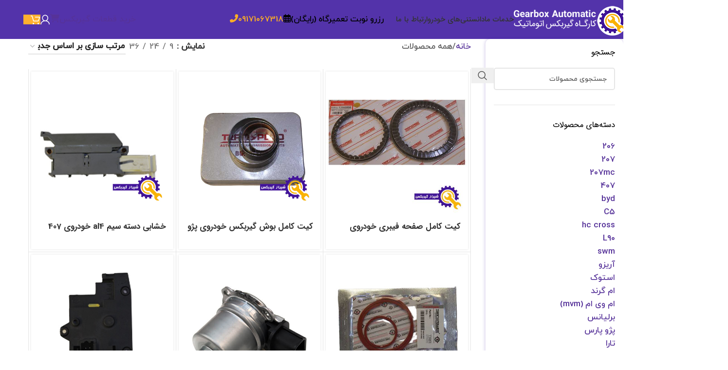

--- FILE ---
content_type: text/html; charset=UTF-8
request_url: https://shirazgearboxal4.com/product-category/%D9%87%D9%85%D9%87-%D9%85%D8%AD%D8%B5%D9%88%D9%84%D8%A7%D8%AA/
body_size: 39529
content:
<!DOCTYPE html><html dir="rtl" lang="fa-IR" prefix="og: https://ogp.me/ns#"><head><meta charset="UTF-8"><link rel="profile" href="https://gmpg.org/xfn/11"><link rel="pingback" href=""><title>همه محصولات - تعمیرگاه گیربکس اتوماتیک سروستانی</title><meta name="robots" content="index, follow, max-snippet:-1, max-video-preview:-1, max-image-preview:large"/><link rel="canonical" href="https://shirazgearboxal4.com/product-category/%d9%87%d9%85%d9%87-%d9%85%d8%ad%d8%b5%d9%88%d9%84%d8%a7%d8%aa/" /><link rel="next" href="https://shirazgearboxal4.com/product-category/%d9%87%d9%85%d9%87-%d9%85%d8%ad%d8%b5%d9%88%d9%84%d8%a7%d8%aa/page/2/" /><meta property="og:locale" content="fa_IR" /><meta property="og:type" content="article" /><meta property="og:title" content="همه محصولات - تعمیرگاه گیربکس اتوماتیک سروستانی" /><meta property="og:url" content="https://shirazgearboxal4.com/product-category/%d9%87%d9%85%d9%87-%d9%85%d8%ad%d8%b5%d9%88%d9%84%d8%a7%d8%aa/" /><meta name="twitter:card" content="summary_large_image" /><meta name="twitter:title" content="همه محصولات - تعمیرگاه گیربکس اتوماتیک سروستانی" /><meta name="twitter:label1" content="محصولات" /><meta name="twitter:data1" content="47" /> <script type="application/ld+json" class="rank-math-schema">{"@context":"https://schema.org","@graph":[{"@type":"Organization","@id":"https://shirazgearboxal4.com/#organization","name":"\u062a\u0639\u0645\u06cc\u0631\u06af\u0627\u0647 \u06af\u06cc\u0631\u0628\u06a9\u0633 \u0627\u062a\u0648\u0645\u0627\u062a\u06cc\u06a9 \u0633\u0631\u0648\u0633\u062a\u0627\u0646\u06cc"},{"@type":"WebSite","@id":"https://shirazgearboxal4.com/#website","url":"https://shirazgearboxal4.com","publisher":{"@id":"https://shirazgearboxal4.com/#organization"},"inLanguage":"fa-IR"},{"@type":"BreadcrumbList","@id":"https://shirazgearboxal4.com/product-category/%d9%87%d9%85%d9%87-%d9%85%d8%ad%d8%b5%d9%88%d9%84%d8%a7%d8%aa/#breadcrumb","itemListElement":[{"@type":"ListItem","position":"1","item":{"@id":"https://shirazgearboxal4.com","name":"Home"}},{"@type":"ListItem","position":"2","item":{"@id":"https://shirazgearboxal4.com/product-category/%d9%87%d9%85%d9%87-%d9%85%d8%ad%d8%b5%d9%88%d9%84%d8%a7%d8%aa/","name":"\u0647\u0645\u0647 \u0645\u062d\u0635\u0648\u0644\u0627\u062a"}}]},{"@type":"CollectionPage","@id":"https://shirazgearboxal4.com/product-category/%d9%87%d9%85%d9%87-%d9%85%d8%ad%d8%b5%d9%88%d9%84%d8%a7%d8%aa/#webpage","url":"https://shirazgearboxal4.com/product-category/%d9%87%d9%85%d9%87-%d9%85%d8%ad%d8%b5%d9%88%d9%84%d8%a7%d8%aa/","name":"\u0647\u0645\u0647 \u0645\u062d\u0635\u0648\u0644\u0627\u062a - \u062a\u0639\u0645\u06cc\u0631\u06af\u0627\u0647 \u06af\u06cc\u0631\u0628\u06a9\u0633 \u0627\u062a\u0648\u0645\u0627\u062a\u06cc\u06a9 \u0633\u0631\u0648\u0633\u062a\u0627\u0646\u06cc","isPartOf":{"@id":"https://shirazgearboxal4.com/#website"},"inLanguage":"fa-IR","breadcrumb":{"@id":"https://shirazgearboxal4.com/product-category/%d9%87%d9%85%d9%87-%d9%85%d8%ad%d8%b5%d9%88%d9%84%d8%a7%d8%aa/#breadcrumb"}}]}</script> <link rel='dns-prefetch' href='//cdn.polyfill.io' /><link rel='dns-prefetch' href='//static.neshan.org' /><link rel='dns-prefetch' href='//unpkg.com' /><link rel='dns-prefetch' href='//fonts.googleapis.com' /><link rel="alternate" type="application/rss+xml" title="تعمیرگاه گیربکس اتوماتیک سروستانی &raquo; خوراک" href="https://shirazgearboxal4.com/feed/" /><link rel="alternate" type="application/rss+xml" title="تعمیرگاه گیربکس اتوماتیک سروستانی &raquo; خوراک دیدگاه‌ها" href="https://shirazgearboxal4.com/comments/feed/" /><link rel="alternate" type="application/rss+xml" title="خوراک تعمیرگاه گیربکس اتوماتیک سروستانی &raquo; همه محصولات دسته" href="https://shirazgearboxal4.com/product-category/%d9%87%d9%85%d9%87-%d9%85%d8%ad%d8%b5%d9%88%d9%84%d8%a7%d8%aa/feed/" /><link data-optimized="2" rel="stylesheet" href="https://shirazgearboxal4.com/wp-content/litespeed/css/1a8e7593b41e5dcd1f1a9526085c2656.css?ver=5f78b" /> <script data-optimized="1" type="text/javascript" src="https://shirazgearboxal4.com/wp-content/litespeed/js/62446dee3daa26fe25fe9c4d151d9032.js?ver=d9032" id="yellow-pencil-library-js" defer data-deferred="1"></script> <script type="text/javascript" src="https://shirazgearboxal4.com/wp-includes/js/jquery/jquery.min.js" id="jquery-core-js"></script> <script data-optimized="1" type="text/javascript" src="https://shirazgearboxal4.com/wp-content/litespeed/js/57f1197c148c3b5a0a4314bfeac19a9d.js?ver=19a9d" id="jquery-migrate-js" defer data-deferred="1"></script> <script type="text/javascript" id="jquery-js-after" src="[data-uri]" defer></script> <script data-optimized="1" type="text/javascript" src="https://shirazgearboxal4.com/wp-content/litespeed/js/f820f9f100013201ef9f07032bf64a81.js?ver=64a81" id="jquery-blockui-js" data-wp-strategy="defer"></script> <script type="text/javascript" id="wc-add-to-cart-js-extra" src="[data-uri]" defer></script> <script data-optimized="1" type="text/javascript" src="https://shirazgearboxal4.com/wp-content/litespeed/js/504682d03afb8a000bfc8f9cfce8f8bc.js?ver=8f8bc" id="wc-add-to-cart-js" data-wp-strategy="defer"></script> <script data-optimized="1" type="text/javascript" src="https://shirazgearboxal4.com/wp-content/litespeed/js/acfdf6fdeed24120ad56646589e427dd.js?ver=427dd" id="js-cookie-js" defer="defer" data-wp-strategy="defer"></script> <script type="text/javascript" id="woocommerce-js-extra" src="[data-uri]" defer></script> <script data-optimized="1" type="text/javascript" src="https://shirazgearboxal4.com/wp-content/litespeed/js/c6b70b658f4f6883767b91965f3f3d94.js?ver=f3d94" id="woocommerce-js" defer="defer" data-wp-strategy="defer"></script> <script data-optimized="1" type="text/javascript" src="https://shirazgearboxal4.com/wp-content/litespeed/js/6e5bb4466600703fd93360cb15532031.js?ver=32031" id="vc_woocommerce-add-to-cart-js-js" defer data-deferred="1"></script> <script data-optimized="1" type="text/javascript" src="https://shirazgearboxal4.com/wp-content/litespeed/js/716e155a6cbf4e100db82b848fb30ec8.js?ver=30ec8" id="wd-device-library-js" defer data-deferred="1"></script> <script data-optimized="1" type="text/javascript" src="https://shirazgearboxal4.com/wp-content/litespeed/js/d938d81288f3beca9767d758aca5ccb3.js?ver=5ccb3" id="wd-scrollbar-js" defer data-deferred="1"></script> <script></script><link rel="https://api.w.org/" href="https://shirazgearboxal4.com/wp-json/" /><link rel="alternate" title="JSON" type="application/json" href="https://shirazgearboxal4.com/wp-json/wp/v2/product_cat/15" /><link rel="EditURI" type="application/rsd+xml" title="RSD" href="https://shirazgearboxal4.com/xmlrpc.php?rsd" /><meta name="generator" content="WordPress 6.8.3" />
 <script>(function(w,d,s,l,i){w[l]=w[l]||[];w[l].push({'gtm.start':
new Date().getTime(),event:'gtm.js'});var f=d.getElementsByTagName(s)[0],
j=d.createElement(s),dl=l!='dataLayer'?'&l='+l:'';j.async=true;j.src=
'https://www.googletagmanager.com/gtm.js?id='+i+dl;f.parentNode.insertBefore(j,f);
})(window,document,'script','dataLayer','GTM-TVBSN945');</script> <meta name="viewport" content="width=device-width, initial-scale=1.0, maximum-scale=1.0, user-scalable=no"><link rel="preload" as="font" href="https://shirazgearboxal4.com/wp-content/themes/woodmart/fonts/woodmart-font-1-400.woff2?v=8.2.7" type="font/woff2" crossorigin>
<noscript><style>.woocommerce-product-gallery{ opacity: 1 !important; }</style></noscript><meta name="generator" content="Powered by WPBakery Page Builder - drag and drop page builder for WordPress."/><link rel="icon" href="https://shirazgearboxal4.com/wp-content/uploads/2021/04/cropped-arm-removebg-preview-32x32.png" sizes="32x32" /><link rel="icon" href="https://shirazgearboxal4.com/wp-content/uploads/2021/04/cropped-arm-removebg-preview-192x192.png" sizes="192x192" /><link rel="apple-touch-icon" href="https://shirazgearboxal4.com/wp-content/uploads/2021/04/cropped-arm-removebg-preview-180x180.png" /><meta name="msapplication-TileImage" content="https://shirazgearboxal4.com/wp-content/uploads/2021/04/cropped-arm-removebg-preview-270x270.png" /> <script src="[data-uri]" defer></script> <script type="text/javascript" src="[data-uri]" defer></script> <noscript><style>.wpb_animate_when_almost_visible { opacity: 1; }</style></noscript></head><body class="rtl archive tax-product_cat term-15 wp-theme-woodmart theme-woodmart non-logged-in woocommerce woocommerce-page woocommerce-no-js wrapper-full-width  categories-accordion-on woodmart-archive-shop woodmart-ajax-shop-on notifications-sticky sticky-toolbar-on wpb-js-composer js-comp-ver-8.4.1 vc_responsive">
<noscript><iframe src="https://www.googletagmanager.com/ns.html?id=GTM-TVBSN945"
height="0" width="0" style="display:none;visibility:hidden"></iframe></noscript>
<script type="text/javascript" id="wd-flicker-fix">// Flicker fix.</script> <div class="wd-page-wrapper website-wrapper"><header class="whb-header whb-header_219800 whb-full-width whb-sticky-shadow whb-scroll-stick whb-sticky-real"><div class="whb-main-header"><div class="whb-row whb-general-header whb-sticky-row whb-with-bg whb-without-border whb-color-light whb-hidden-desktop whb-flex-equal-sides"><div class="container"><div class="whb-flex-row whb-general-header-inner"><div class="whb-column whb-col-left whb-column8 whb-visible-lg whb-empty-column"></div><div class="whb-column whb-col-center whb-column9 whb-visible-lg whb-empty-column"></div><div class="whb-column whb-col-right whb-column10 whb-visible-lg whb-empty-column"></div><div class="whb-column whb-mobile-left whb-column_mobile2 whb-hidden-lg"><div class="site-logo whb-vai07p35eml3694lta67">
<a href="https://shirazgearboxal4.com/" class="wd-logo wd-main-logo" rel="home" aria-label="لوگو سایت">
<img width="65" height="65" src="https://shirazgearboxal4.com/wp-content/uploads/2023/01/22-768x768-2.png" class="attachment-full size-full" alt="" style="max-width:40px;" decoding="async" />	</a></div></div><div class="whb-column whb-mobile-center whb-column_mobile3 whb-hidden-lg"><div class="site-logo whb-zbdi8rqog5n4rx33a77d">
<a href="https://shirazgearboxal4.com/" class="wd-logo wd-main-logo" rel="home" aria-label="لوگو سایت">
<img src="https://shirazgearboxal4.com/wp-content/uploads/2023/01/logo-2.png" alt="تعمیرگاه گیربکس اتوماتیک سروستانی" style="max-width: 179px;" loading="lazy" />	</a></div></div><div class="whb-column whb-mobile-right whb-column_mobile4 whb-hidden-lg"><div class="wd-tools-element wd-header-mobile-nav wd-style-icon wd-design-1 whb-g1k0m1tib7raxrwkm1t3">
<a href="#" rel="nofollow" aria-label="منوی موبایل باز">
<span class="wd-tools-icon">
</span><span class="wd-tools-text">منو</span></a></div></div></div></div></div><div class="whb-row whb-header-bottom whb-sticky-row whb-with-bg whb-without-border whb-color-light whb-flex-flex-middle"><div class="container"><div class="whb-flex-row whb-header-bottom-inner"><div class="whb-column whb-col-left whb-column11 whb-visible-lg"><div class="site-logo whb-0236ltzn2djihurfsged">
<a href="https://shirazgearboxal4.com/" class="wd-logo wd-main-logo" rel="home" aria-label="لوگو سایت">
<img width="65" height="65" src="https://shirazgearboxal4.com/wp-content/uploads/2023/01/22-768x768-2.png" class="attachment-full size-full" alt="" style="max-width:65px;" decoding="async" />	</a></div><div class="site-logo whb-gs8bcnxektjsro21n657">
<a href="https://shirazgearboxal4.com/" class="wd-logo wd-main-logo" rel="home" aria-label="لوگو سایت">
<img src="https://shirazgearboxal4.com/wp-content/uploads/2023/01/logo-2.png" alt="تعمیرگاه گیربکس اتوماتیک سروستانی" style="max-width: 170px;" loading="lazy" />	</a></div><div class="wd-header-nav wd-header-secondary-nav whb-pdd9sacw1pupv2xzkdfy text-right" role="navigation" aria-label="منوی ثانویه"><ul id="menu-%d9%85%d9%86%d9%88%db%8c-%d8%a7%d8%b5%d9%84%db%8c" class="menu wd-nav wd-nav-secondary wd-style-separated wd-gap-s"><li id="menu-item-7854" class="menu-item menu-item-type-post_type menu-item-object-page menu-item-7854 item-level-0 menu-mega-dropdown wd-event-hover menu-item-has-children dropdown-load-ajax dropdown-with-height" style="--wd-dropdown-height: 150px;--wd-dropdown-width: 500px;"><a href="https://shirazgearboxal4.com/%d8%ae%d8%af%d9%85%d8%a7%d8%aa-%da%af%db%8c%d8%b1%d8%a8%da%a9%d8%b3-%d8%b4%db%8c%d8%b1%d8%a7%d8%b2/" class="woodmart-nav-link"><span class="nav-link-text">خدمات ما</span></a><div class="wd-dropdown-menu wd-dropdown wd-design-full-width color-scheme-dark"><div class="container wd-entry-content"><div class="dropdown-html-placeholder wd-fill" data-id="11276"></div></div></div></li><li id="menu-item-8073" class="menu-item menu-item-type-post_type menu-item-object-page menu-item-8073 item-level-0 menu-simple-dropdown wd-event-hover" ><a href="https://shirazgearboxal4.com/%d8%af%d8%a7%d9%86%d8%b3%d8%aa%d9%86%db%8c%e2%80%8c%d9%87%d8%a7%db%8c-%d8%ae%d9%88%d8%af%d8%b1%d9%88/" class="woodmart-nav-link"><span class="nav-link-text">دانستنی‌های خودرو</span></a></li><li id="menu-item-7853" class="menu-item menu-item-type-post_type menu-item-object-page menu-item-has-children menu-item-7853 item-level-0 menu-simple-dropdown wd-event-hover" ><a href="https://shirazgearboxal4.com/%d8%aa%d9%85%d8%a7%d8%b3-%d8%a8%d8%a7-%d9%85%d8%a7/" class="woodmart-nav-link"><span class="nav-link-text">ارتباط با ما</span></a><div class="color-scheme-dark wd-design-default wd-dropdown-menu wd-dropdown"><div class="container wd-entry-content"><ul class="wd-sub-menu color-scheme-dark"><li id="menu-item-7855" class="menu-item menu-item-type-post_type menu-item-object-page menu-item-7855 item-level-1 wd-event-hover" ><a href="https://shirazgearboxal4.com/%d8%af%d8%b1%d8%a8%d8%a7%d8%b1%d9%87-%d9%85%d8%a7/" class="woodmart-nav-link">درباره ما</a></li><li id="menu-item-10701" class="menu-item menu-item-type-post_type menu-item-object-page menu-item-10701 item-level-1 wd-event-hover" ><a href="https://shirazgearboxal4.com/%d8%aa%d8%b5%d8%a7%d9%88%db%8c%d8%b1-%d8%aa%d8%b9%d9%85%db%8c%d8%b1%da%af%d8%a7%d9%87-%da%af%db%8c%d8%b1%d8%a8%da%a9%d8%b3-%d8%b3%d8%b1%d9%88%d8%b3%d8%aa%d8%a7%d9%86%db%8c/" class="woodmart-nav-link">گالری تصاویر</a></li></ul></div></div></li></ul></div></div><div class="whb-column whb-col-center whb-column12 whb-visible-lg"><div class="whb-space-element whb-ug4sxs739igza7iy4osl " style="width:25px;"></div><div id="wd-69140430d2a72" class="  whb-97y9gqz3y10dpjrz0g6m wd-button-wrapper text-center"><a href="https://shirazgearboxal4.com/%d8%b3%db%8c%d8%b3%d8%aa%d9%85-%d9%86%d9%88%d8%a8%d8%aa-%d8%af%d9%87%db%8c/" title="" style="--btn-color-hover:#fff;" class="btn btn-style-3d btn-shape-semi-round btn-size-large btn-icon-pos-left">رزرو نوبت‌ تعمیرگاه (رایگان)<span class="wd-btn-icon"><span class="wd-icon far fa-calendar-alt"></span></span></a></div><div id="wd-69140430d2bbc" class="  whb-6jajxs1iuaw90jj5jvy0 wd-button-wrapper text-center"><a href="tel:+989171067318" title="" style="--btn-color-hover:#fff;" class="btn btn-style-bordered btn-shape-semi-round btn-size-extra-large btn-icon-pos-left">09171067318<span class="wd-btn-icon"><span class="wd-icon fa fa-phone-alt"></span></span></a></div></div><div class="whb-column whb-col-right whb-column13 whb-visible-lg"><div id="wd-69140430d2db4" class="  whb-mz1uultycwr2fhjwonyz wd-button-wrapper text-center"><a href="https://shirazgearboxal4.com/%D9%84%D9%88%D8%A7%D8%B2%D9%85-%D9%88-%D9%82%D8%B7%D8%B9%D8%A7%D8%AA-%DA%AF%DB%8C%D8%B1%D8%A8%DA%A9%D8%B3/" title="" style="--btn-color:#333;--btn-color-hover:#fff;" class="btn btn-style-3d btn-shape-semi-round btn-size-large btn-icon-pos-left">خرید قطعات گیربکس<span class="wd-btn-icon"><span class="wd-icon fa fa-shopping-cart"></span></span></a></div><div class="wd-header-my-account wd-tools-element wd-event-hover wd-design-1 wd-account-style-icon whb-dxeos585a3vsedfsxcn7">
<a href="https://shirazgearboxal4.com/my-account/" title="حساب کاربری من">
<span class="wd-tools-icon">
</span>
<span class="wd-tools-text">
ورود / ثبت نام			</span></a><div class="wd-dropdown wd-dropdown-register"><div class="login-dropdown-inner woocommerce">
<span class="wd-heading"><span class="title">ورود</span><a class="create-account-link" href="https://shirazgearboxal4.com/my-account/?action=register">ایجاد یک حساب کاربری</a></span><form id="customer_login" method="post" class="login woocommerce-form woocommerce-form-login
" action="https://shirazgearboxal4.com/my-account/" 			><p class="woocommerce-FormRow woocommerce-FormRow--wide form-row form-row-wide form-row-username">
<label for="username">نام کاربری یا آدرس ایمیل&nbsp;<span class="required" aria-hidden="true">*</span><span class="screen-reader-text">الزامی</span></label>
<input type="text" class="woocommerce-Input woocommerce-Input--text input-text" name="username" id="username" autocomplete="username" value="" /></p><p class="woocommerce-FormRow woocommerce-FormRow--wide form-row form-row-wide form-row-password">
<label for="password">رمز عبور&nbsp;<span class="required" aria-hidden="true">*</span><span class="screen-reader-text">الزامی</span></label>
<input class="woocommerce-Input woocommerce-Input--text input-text" type="password" name="password" id="password" autocomplete="current-password" /></p><div class="digits-form_footer"></div>
<input type="hidden" name="instance_id" value="fa43aa990b27e1f92976df502c7065d5"
autocomplete="off"/>
<input type="hidden" name="action" value="digits_forms_ajax" class="digits_action_type" autocomplete="off"/>
<input type="hidden" name="type" value="login" class="digits_action_type" autocomplete="off"/><input type="hidden" name="digits_step_1_type" value=""
autocomplete="off"/>
<input type="hidden" name="digits_step_1_value" value=""
autocomplete="off"/>
<input type="hidden" name="digits_step_2_type" value=""
autocomplete="off"/>
<input type="hidden" name="digits_step_2_value" value=""
autocomplete="off"/><input type="hidden" name="digits_step_3_type" value=""
autocomplete="off"/>
<input type="hidden" name="digits_step_3_value" value=""
autocomplete="off"/><input type="hidden" name="digits_login_email_token" value="" class="reset_on_back"/><input type="hidden" name="digits_redirect_page"
value="//shirazgearboxal4.com/product-category/%D9%87%D9%85%D9%87-%D9%85%D8%AD%D8%B5%D9%88%D9%84%D8%A7%D8%AA/"/>
<input type="hidden" name="digits_form" value="793b0915c6" />    <input type="hidden" name="action_type" value="" autocomplete="off"/>
<input type="hidden" name="digits_phone" value="">
<input type="hidden" name="digits_email" value="">
<input type="hidden" id="digits_secure_inp" name="digits_secured" value="1"><div class="g-recaptcha" id="g-recaptcha-1" data-sitekey="6LfAzachAAAAAGcXXABVjK9NhJEQzKnJzdn0bliC" data-theme="light" style="margin:10px 0px 10px 0px"></div><p class="form-row">
<input type="hidden" id="woocommerce-login-nonce" name="woocommerce-login-nonce" value="16ffe27d63" /><input type="hidden" name="_wp_http_referer" value="/product-category/%D9%87%D9%85%D9%87-%D9%85%D8%AD%D8%B5%D9%88%D9%84%D8%A7%D8%AA/" />										<button type="submit" class="button woocommerce-button woocommerce-form-login__submit" name="login" value="ورود">ورود</button></p><p class="login-form-footer">
<a href="https://shirazgearboxal4.com?login=true&#038;type=forgot-password" class="woocommerce-LostPassword lost_password">رمز عبور را فراموش کرده اید؟</a>
<label class="woocommerce-form__label woocommerce-form__label-for-checkbox woocommerce-form-login__rememberme">
<input class="woocommerce-form__input woocommerce-form__input-checkbox" name="rememberme" type="checkbox" value="forever" title="مرا به خاطر بسپار" aria-label="مرا به خاطر بسپار" /> <span>مرا به خاطر بسپار</span>
</label></p>
<button onclick="return false"
class="woocommerce-Button button digits_secure_login-tp digits-form_submit-btn"
>ادامه</button>
<input type="hidden" class="digits_container_id" name="digits_container_id" value="customer_login"></form></div></div></div><div class="wd-header-cart wd-tools-element wd-design-7 wd-event-hover wd-style-icon wd-with-overlay whb-p4bjqkgx7f82d900ev3m">
<a href="https://shirazgearboxal4.com/cart/" title="سبد خرید">
<span class="wd-tools-icon">
<span class="wd-cart-number wd-tools-count">0 <span>مورد</span></span>
</span>
<span class="wd-tools-text">
<span class="wd-cart-subtotal"><span class="woocommerce-Price-amount amount"><bdi>0&nbsp;<span class="woocommerce-Price-currencySymbol">تومان</span></bdi></span></span>
</span></a><div class="wd-dropdown wd-dropdown-cart"><div class="widget woocommerce widget_shopping_cart"><div class="widget_shopping_cart_content"></div></div></div></div></div><div class="whb-column whb-col-mobile whb-column_mobile5 whb-hidden-lg"><div id="wd-69140430d3d79" class="  whb-nwszw1ccg2xmfphtr9j1 wd-button-wrapper text-center"><a href="https://shirazgearboxal4.com/%d9%86%d9%88%d8%a8%d8%aa-%d8%aa%d8%b9%d9%85%db%8c%d8%b1-%da%af%db%8c%d8%b1%d8%a8%da%a9%d8%b3/" title="" style="--btn-color-hover:#fff;" class="btn btn-style-3d btn-shape-semi-round btn-size-small btn-icon-pos-left">رزرو نوبت تعمیرگاه (رایگان)<span class="wd-btn-icon"><span class="wd-icon fa fa-phone-alt"></span></span></a></div><div id="wd-69140430d3eb0" class="  whb-wmvvas6g11zmny5lamo8 wd-button-wrapper text-center"><a href="https://shirazgearboxal4.com/%D9%84%D9%88%D8%A7%D8%B2%D9%85-%D9%88-%D9%82%D8%B7%D8%B9%D8%A7%D8%AA-%DA%AF%DB%8C%D8%B1%D8%A8%DA%A9%D8%B3/" title="" style="--btn-color-hover:#fff;" class="btn btn-style-3d btn-shape-semi-round btn-size-small btn-icon-pos-left">قطعات گیربکس<span class="wd-btn-icon"><span class="wd-icon fa fa-shopping-cart"></span></span></a></div><div id="wd-69140430d3ffb" class="  whb-8j5tb69xsseeefy1rl2t wd-button-wrapper text-center"><a href="tel:+989171067318" title="" style="--btn-color-hover:#333;" class="btn btn-style-3d btn-shape-semi-round btn-size-small btn-icon-pos-left">سفارش قطعه<span class="wd-btn-icon"><span class="wd-icon fa fa-phone-alt"></span></span></a></div></div></div></div></div></div></header><div class="wd-page-content main-page-wrapper"><main id="main-content" class="wd-content-layout content-layout-wrapper container wd-grid-g wd-sidebar-hidden-md-sm wd-sidebar-hidden-sm wd-builder-off" role="main" style="--wd-col-lg:12;--wd-gap-lg:30px;--wd-gap-sm:20px;"><aside class="wd-sidebar sidebar-container wd-grid-col sidebar-left" style="--wd-col-lg:3;--wd-col-md:12;--wd-col-sm:12;"><div class="wd-heading"><div class="close-side-widget wd-action-btn wd-style-text wd-cross-icon">
<a href="#" rel="nofollow noopener">بستن</a></div></div><div class="widget-area"><div id="woocommerce_product_search-2" class="wd-widget widget sidebar-widget woocommerce widget_product_search"><h5 class="widget-title">جستجو</h5><div class="wd-search-form "><form role="search" method="get" class="searchform  wd-style-default woodmart-ajax-search" action="https://shirazgearboxal4.com/"  data-thumbnail="1" data-price="1" data-post_type="product" data-count="20" data-sku="0" data-symbols_count="3" data-include_cat_search="no" autocomplete="off">
<input type="text" class="s" placeholder="جستجوی محصولات" value="" name="s" aria-label="جستجو" title="جستجوی محصولات" required/>
<input type="hidden" name="post_type" value="product"><span class="wd-clear-search wd-hide"></span>
<button type="submit" class="searchsubmit">
<span>
جستجو		</span>
</button></form><div class="wd-search-results-wrapper"><div class="wd-search-results wd-dropdown-results wd-dropdown wd-scroll"><div class="wd-scroll-content"></div></div></div></div></div><div id="woocommerce_product_categories-2" class="wd-widget widget sidebar-widget woocommerce widget_product_categories"><h5 class="widget-title">دسته‌های محصولات</h5><ul class="product-categories"><li class="cat-item cat-item-335"><a href="https://shirazgearboxal4.com/product-category/206/">206</a></li><li class="cat-item cat-item-351"><a href="https://shirazgearboxal4.com/product-category/207/">207</a></li><li class="cat-item cat-item-358"><a href="https://shirazgearboxal4.com/product-category/207mc/">207mc</a></li><li class="cat-item cat-item-367"><a href="https://shirazgearboxal4.com/product-category/407/">407</a></li><li class="cat-item cat-item-337"><a href="https://shirazgearboxal4.com/product-category/byd/">byd</a></li><li class="cat-item cat-item-368"><a href="https://shirazgearboxal4.com/product-category/c5/">C5</a></li><li class="cat-item cat-item-350"><a href="https://shirazgearboxal4.com/product-category/hc-cross/">hc cross</a></li><li class="cat-item cat-item-366"><a href="https://shirazgearboxal4.com/product-category/l90/">L90</a></li><li class="cat-item cat-item-372"><a href="https://shirazgearboxal4.com/product-category/swm/">swm</a></li><li class="cat-item cat-item-270"><a href="https://shirazgearboxal4.com/product-category/%d8%a2%d8%b1%db%8c%d8%b2%d9%88/">آریزو</a></li><li class="cat-item cat-item-360"><a href="https://shirazgearboxal4.com/product-category/%d8%a7%d8%b3%d8%aa%d9%88%da%a9/">استوک</a></li><li class="cat-item cat-item-376"><a href="https://shirazgearboxal4.com/product-category/%d8%a7%d9%85-%da%af%d8%b1%d9%86%d8%af/">ام گرند</a></li><li class="cat-item cat-item-218"><a href="https://shirazgearboxal4.com/product-category/%d8%a7%d9%85-%d9%88%db%8c-%d8%a7%d9%85-mvm/">ام وی ام (mvm)</a></li><li class="cat-item cat-item-235"><a href="https://shirazgearboxal4.com/product-category/%d8%a8%d8%b1%d9%84%db%8c%d8%a7%d9%86%d8%b3/">برلیانس</a></li><li class="cat-item cat-item-354"><a href="https://shirazgearboxal4.com/product-category/%d9%be%da%98%d9%88-%d9%be%d8%a7%d8%b1%d8%b3/">پژو پارس</a></li><li class="cat-item cat-item-359"><a href="https://shirazgearboxal4.com/product-category/%d8%aa%d8%a7%d8%b1%d8%a7/">تارا</a></li><li class="cat-item cat-item-267"><a href="https://shirazgearboxal4.com/product-category/%d8%aa%db%8c%da%af%d9%88/">تیگو</a></li><li class="cat-item cat-item-226"><a href="https://shirazgearboxal4.com/product-category/%d8%ac%da%a9/">جک</a></li><li class="cat-item cat-item-229"><a href="https://shirazgearboxal4.com/product-category/%d8%ac%db%8c%d9%84%db%8c/">جیلی</a></li><li class="cat-item cat-item-375"><a href="https://shirazgearboxal4.com/product-category/%d8%ac%db%8c%d9%84%db%8c-%d8%b3%d9%88%d8%a7%d8%b1%db%8c/">جیلی سواری</a></li><li class="cat-item cat-item-217"><a href="https://shirazgearboxal4.com/product-category/%d8%ae%d9%88%d8%af%d8%b1%d9%88-%d9%87%d8%a7%db%8c-%d9%81%d8%b1%d8%a7%d9%86%d8%b3%d9%88%db%8c/">خودرو های فرانسوی</a></li><li class="cat-item cat-item-353"><a href="https://shirazgearboxal4.com/product-category/%d8%af%d9%86%d8%a7/">دنا</a></li><li class="cat-item cat-item-370"><a href="https://shirazgearboxal4.com/product-category/%d8%b3%d8%a7%d9%86%d8%af%d8%b1%d9%88/">ساندرو</a></li><li class="cat-item cat-item-369"><a href="https://shirazgearboxal4.com/product-category/%d8%b3%db%8c%d9%85%d8%a8%d9%84/">سیمبل</a></li><li class="cat-item cat-item-296"><a href="https://shirazgearboxal4.com/product-category/%da%a9%d8%b1%d8%a7%d8%b3/">کراس</a></li><li class="cat-item cat-item-361"><a href="https://shirazgearboxal4.com/product-category/%da%a9%d9%88%d9%be%d8%a7/">کوپا</a></li><li class="cat-item cat-item-212"><a href="https://shirazgearboxal4.com/product-category/%da%af%db%8c%d8%b1%d8%a8%da%a9%d8%b3-al4/">گیربکس al4</a></li><li class="cat-item cat-item-181"><a href="https://shirazgearboxal4.com/product-category/%d9%84%d9%88%d8%a7%d8%b2%d9%85-%d9%88-%d9%82%d8%b7%d8%b9%d8%a7%d8%aa-%da%af%db%8c%d8%b1%d8%a8%da%a9%d8%b3/">لوازم و قطعات گیربکس</a></li><li class="cat-item cat-item-224"><a href="https://shirazgearboxal4.com/product-category/%d9%84%db%8c%d9%81%d8%a7%d9%86/">لیفان</a></li><li class="cat-item cat-item-352"><a href="https://shirazgearboxal4.com/product-category/%d9%85%d8%b2%d8%af%d8%a7-3/">مزدا 3</a></li><li class="cat-item cat-item-371"><a href="https://shirazgearboxal4.com/product-category/%d9%85%da%af%d8%a7%d9%86/">مگان</a></li><li class="cat-item cat-item-15 current-cat wd-active"><a href="https://shirazgearboxal4.com/product-category/%d9%87%d9%85%d9%87-%d9%85%d8%ad%d8%b5%d9%88%d9%84%d8%a7%d8%aa/">همه محصولات</a></li><li class="cat-item cat-item-343"><a href="https://shirazgearboxal4.com/product-category/%d9%87%db%8c%d9%88%d9%86%d8%af%d8%a7/">هیوندا</a></li></ul></div><div id="woocommerce_product_tag_cloud-2" class="wd-widget widget sidebar-widget woocommerce widget_product_tag_cloud"><h5 class="widget-title">برچسب محصولات</h5><div class="tagcloud"><a href="https://shirazgearboxal4.com/product-tag/206/" class="tag-cloud-link tag-link-213 tag-link-position-1" style="font-size: 18.011173184358pt;" aria-label="206 (37 محصول)">206</a>
<a href="https://shirazgearboxal4.com/product-tag/207/" class="tag-cloud-link tag-link-214 tag-link-position-2" style="font-size: 18.011173184358pt;" aria-label="207 (37 محصول)">207</a>
<a href="https://shirazgearboxal4.com/product-tag/407/" class="tag-cloud-link tag-link-347 tag-link-position-3" style="font-size: 15.039106145251pt;" aria-label="407 (15 محصول)">407</a>
<a href="https://shirazgearboxal4.com/product-tag/al4/" class="tag-cloud-link tag-link-363 tag-link-position-4" style="font-size: 15.664804469274pt;" aria-label="al4 (18 محصول)">al4</a>
<a href="https://shirazgearboxal4.com/product-tag/c5/" class="tag-cloud-link tag-link-349 tag-link-position-5" style="font-size: 15.27374301676pt;" aria-label="c5 (16 محصول)">c5</a>
<a href="https://shirazgearboxal4.com/product-tag/h30-cross/" class="tag-cloud-link tag-link-320 tag-link-position-6" style="font-size: 11.128491620112pt;" aria-label="H30 cross (4 محصول)">H30 cross</a>
<a href="https://shirazgearboxal4.com/product-tag/mvm-550/" class="tag-cloud-link tag-link-342 tag-link-position-7" style="font-size: 8pt;" aria-label="mvm 550 (1 محصول)">mvm 550</a>
<a href="https://shirazgearboxal4.com/product-tag/mvm-x-33/" class="tag-cloud-link tag-link-321 tag-link-position-8" style="font-size: 9.4078212290503pt;" aria-label="mvm x 33 (2 محصول)">mvm x 33</a>
<a href="https://shirazgearboxal4.com/product-tag/swm/" class="tag-cloud-link tag-link-356 tag-link-position-9" style="font-size: 15.508379888268pt;" aria-label="swm (17 محصول)">swm</a>
<a href="https://shirazgearboxal4.com/product-tag/x22-pro/" class="tag-cloud-link tag-link-334 tag-link-position-10" style="font-size: 13.474860335196pt;" aria-label="X22 pro (9 محصول)">X22 pro</a>
<a href="https://shirazgearboxal4.com/product-tag/%d8%a2%d8%b1%db%8c%d8%b2%d9%88-5/" class="tag-cloud-link tag-link-220 tag-link-position-11" style="font-size: 17.072625698324pt;" aria-label="آریزو 5 (28 محصول)">آریزو 5</a>
<a href="https://shirazgearboxal4.com/product-tag/%d8%a2%d8%b1%db%8c%d8%b2%d9%88-6/" class="tag-cloud-link tag-link-333 tag-link-position-12" style="font-size: 14.648044692737pt;" aria-label="آریزو 6 (13 محصول)">آریزو 6</a>
<a href="https://shirazgearboxal4.com/product-tag/%d8%a7%d8%b1%db%8c%d8%b2%d9%88-5/" class="tag-cloud-link tag-link-249 tag-link-position-13" style="font-size: 12.692737430168pt;" aria-label="اریزو 5 (7 محصول)">اریزو 5</a>
<a href="https://shirazgearboxal4.com/product-tag/%d8%a7%d9%84/" class="tag-cloud-link tag-link-357 tag-link-position-14" style="font-size: 8pt;" aria-label="ال (1 محصول)">ال</a>
<a href="https://shirazgearboxal4.com/product-tag/%d8%a7%d9%84-90/" class="tag-cloud-link tag-link-215 tag-link-position-15" style="font-size: 17.463687150838pt;" aria-label="ال 90 (31 محصول)">ال 90</a>
<a href="https://shirazgearboxal4.com/product-tag/%d8%a7%d9%85-%d9%88%db%8c-%d8%a7%d9%85-550/" class="tag-cloud-link tag-link-221 tag-link-position-16" style="font-size: 17.854748603352pt;" aria-label="ام وی ام 550 (35 محصول)">ام وی ام 550</a>
<a href="https://shirazgearboxal4.com/product-tag/%d8%a7%d9%85-%d9%88%db%8c-%d8%a7%d9%85-x22/" class="tag-cloud-link tag-link-238 tag-link-position-17" style="font-size: 14.648044692737pt;" aria-label="ام وی ام x22 (13 محصول)">ام وی ام x22</a>
<a href="https://shirazgearboxal4.com/product-tag/%d8%a7%d9%85-%d9%88%db%8c-%d8%a7%d9%85-x33/" class="tag-cloud-link tag-link-222 tag-link-position-18" style="font-size: 18.011173184358pt;" aria-label="ام وی ام x33 (37 محصول)">ام وی ام x33</a>
<a href="https://shirazgearboxal4.com/product-tag/%d8%a7%d9%85-%da%af%d8%b1%d9%86%d8%af/" class="tag-cloud-link tag-link-377 tag-link-position-19" style="font-size: 14.335195530726pt;" aria-label="ام گرند (12 محصول)">ام گرند</a>
<a href="https://shirazgearboxal4.com/product-tag/%d8%a8%d8%b3%d8%aa%d8%b1%d9%86/" class="tag-cloud-link tag-link-345 tag-link-position-20" style="font-size: 8pt;" aria-label="بسترن (1 محصول)">بسترن</a>
<a href="https://shirazgearboxal4.com/product-tag/%d8%aa%db%8c%da%af%d9%88-5/" class="tag-cloud-link tag-link-237 tag-link-position-21" style="font-size: 18.08938547486pt;" aria-label="تیگو 5 (38 محصول)">تیگو 5</a>
<a href="https://shirazgearboxal4.com/product-tag/%d8%aa%db%8c%da%af%d9%88-7/" class="tag-cloud-link tag-link-268 tag-link-position-22" style="font-size: 10.346368715084pt;" aria-label="تیگو 7 (3 محصول)">تیگو 7</a>
<a href="https://shirazgearboxal4.com/product-tag/%d8%ac%da%a9-j4/" class="tag-cloud-link tag-link-341 tag-link-position-23" style="font-size: 13.474860335196pt;" aria-label="جک j4 (9 محصول)">جک j4</a>
<a href="https://shirazgearboxal4.com/product-tag/%d8%ac%da%a9-j5/" class="tag-cloud-link tag-link-228 tag-link-position-24" style="font-size: 11.128491620112pt;" aria-label="جک j5 (4 محصول)">جک j5</a>
<a href="https://shirazgearboxal4.com/product-tag/%d8%ac%da%a9-s3/" class="tag-cloud-link tag-link-248 tag-link-position-25" style="font-size: 14.882681564246pt;" aria-label="جک s3 (14 محصول)">جک s3</a>
<a href="https://shirazgearboxal4.com/product-tag/%d8%ac%da%a9s3/" class="tag-cloud-link tag-link-378 tag-link-position-26" style="font-size: 8pt;" aria-label="جکs3 (1 محصول)">جکs3</a>
<a href="https://shirazgearboxal4.com/product-tag/%d8%ac%da%a9-s5/" class="tag-cloud-link tag-link-227 tag-link-position-27" style="font-size: 15.821229050279pt;" aria-label="جک s5 (19 محصول)">جک s5</a>
<a href="https://shirazgearboxal4.com/product-tag/%d8%ac%db%8c%d9%84%db%8c-%d8%b3%d9%88%d8%a7%d8%b1%db%8c/" class="tag-cloud-link tag-link-294 tag-link-position-28" style="font-size: 15.821229050279pt;" aria-label="جیلی سواری (19 محصول)">جیلی سواری</a>
<a href="https://shirazgearboxal4.com/product-tag/%d8%ac%db%8c%d9%84%db%8c-%d8%b4%d8%a7%d8%b3%db%8c/" class="tag-cloud-link tag-link-264 tag-link-position-29" style="font-size: 15.508379888268pt;" aria-label="جیلی شاسی (17 محصول)">جیلی شاسی</a>
<a href="https://shirazgearboxal4.com/product-tag/%d8%ae%d9%88%d8%af%d8%b1%d9%88-%d9%87%d8%a7%db%8c-%d9%81%d8%b1%d8%a7%d9%86%d8%b3%d9%88%db%8c/" class="tag-cloud-link tag-link-362 tag-link-position-30" style="font-size: 22pt;" aria-label="خودرو های فرانسوی (122 محصول)">خودرو های فرانسوی</a>
<a href="https://shirazgearboxal4.com/product-tag/%d8%af%d8%b3%d8%aa%d9%87-%d8%b3%db%8c%d9%85/" class="tag-cloud-link tag-link-274 tag-link-position-31" style="font-size: 11.128491620112pt;" aria-label="دسته سیم (4 محصول)">دسته سیم</a>
<a href="https://shirazgearboxal4.com/product-tag/%d8%b1%d9%86%d9%88-%da%a9%d9%be%da%86%d8%b1/" class="tag-cloud-link tag-link-355 tag-link-position-32" style="font-size: 10.346368715084pt;" aria-label="رنو کپچر (3 محصول)">رنو کپچر</a>
<a href="https://shirazgearboxal4.com/product-tag/%d8%b3%d8%a7%d9%86%d8%af%d8%b1%d9%88/" class="tag-cloud-link tag-link-344 tag-link-position-33" style="font-size: 15.664804469274pt;" aria-label="ساندرو (18 محصول)">ساندرو</a>
<a href="https://shirazgearboxal4.com/product-tag/%d8%b3%d9%88%d8%b2%d9%88%da%a9%db%8c/" class="tag-cloud-link tag-link-339 tag-link-position-34" style="font-size: 8pt;" aria-label="سوزوکی (1 محصول)">سوزوکی</a>
<a href="https://shirazgearboxal4.com/product-tag/%d8%b3%db%8c%d9%85%d8%a8%d9%84/" class="tag-cloud-link tag-link-348 tag-link-position-35" style="font-size: 15.27374301676pt;" aria-label="سیمبل (16 محصول)">سیمبل</a>
<a href="https://shirazgearboxal4.com/product-tag/%d9%84%db%8c%d9%81%d8%a7%d9%86-820/" class="tag-cloud-link tag-link-319 tag-link-position-36" style="font-size: 15.508379888268pt;" aria-label="لیفان 820 (17 محصول)">لیفان 820</a>
<a href="https://shirazgearboxal4.com/product-tag/%d9%84%db%8c%d9%81%d8%a7%d9%86-x50/" class="tag-cloud-link tag-link-225 tag-link-position-37" style="font-size: 16.837988826816pt;" aria-label="لیفان x50 (26 محصول)">لیفان x50</a>
<a href="https://shirazgearboxal4.com/product-tag/%d9%84%db%8c%d9%81%d8%a7%d9%86-x60/" class="tag-cloud-link tag-link-246 tag-link-position-38" style="font-size: 14.648044692737pt;" aria-label="لیفان x60 (13 محصول)">لیفان x60</a>
<a href="https://shirazgearboxal4.com/product-tag/%d9%85%da%af%d8%a7%d9%86/" class="tag-cloud-link tag-link-346 tag-link-position-39" style="font-size: 17.22905027933pt;" aria-label="مگان (29 محصول)">مگان</a>
<a href="https://shirazgearboxal4.com/product-tag/%d9%87%d8%a7%db%8c%d9%85%d8%a7-s5/" class="tag-cloud-link tag-link-340 tag-link-position-40" style="font-size: 12.692737430168pt;" aria-label="هایما s5 (7 محصول)">هایما s5</a>
<a href="https://shirazgearboxal4.com/product-tag/%d9%87%d8%a7%db%8c%d9%85%d8%a7-s7/" class="tag-cloud-link tag-link-374 tag-link-position-41" style="font-size: 12.301675977654pt;" aria-label="هایما s7 (6 محصول)">هایما s7</a>
<a href="https://shirazgearboxal4.com/product-tag/%d9%be%da%98%d9%88-%d9%be%d8%a7%d8%b1%d8%b3/" class="tag-cloud-link tag-link-216 tag-link-position-42" style="font-size: 17.620111731844pt;" aria-label="پژو پارس (33 محصول)">پژو پارس</a>
<a href="https://shirazgearboxal4.com/product-tag/%da%a9%d9%88%db%8c%db%8c%da%a9/" class="tag-cloud-link tag-link-247 tag-link-position-43" style="font-size: 15.039106145251pt;" aria-label="کوییک (15 محصول)">کوییک</a>
<a href="https://shirazgearboxal4.com/product-tag/%da%a9%db%8c%d8%aa/" class="tag-cloud-link tag-link-364 tag-link-position-44" style="font-size: 8pt;" aria-label="کیت (1 محصول)">کیت</a>
<a href="https://shirazgearboxal4.com/product-tag/%da%a9%db%8c%d8%aa-%d8%a7%d9%88%d8%b1%d9%87%d8%a7%d9%84-206/" class="tag-cloud-link tag-link-365 tag-link-position-45" style="font-size: 8pt;" aria-label="کیت اورهال 206 (1 محصول)">کیت اورهال 206</a></div></div></div></aside><div class="wd-content-area site-content wd-grid-col" style="--wd-col-lg:9;--wd-col-md:12;--wd-col-sm:12;"><div class="woocommerce-notices-wrapper"></div><div class="shop-loop-head"><div class="wd-shop-tools"><nav class="wd-breadcrumbs woocommerce-breadcrumb" aria-label="Breadcrumb">				<a href="https://shirazgearboxal4.com" class="wd-last-link">
خانه				</a>
<span class="wd-delimiter"></span>				<span class="wd-last">
همه محصولات				</span></nav><p class="woocommerce-result-count" role="alert" aria-relevant="all" data-is-sorted-by="true">
نمایش 1&ndash;25 از 47 نتیجه<span class="screen-reader-text">Sorted by latest</span></p></div><div class="wd-shop-tools"><div class="wd-show-sidebar-btn wd-action-btn wd-style-text wd-burger-icon">
<a href="#" rel="nofollow">نمایش نوار کناری</a></div><div class="wd-products-per-page">
<span class="wd-label per-page-title">
نمایش			</span><a rel="nofollow noopener" href="https://shirazgearboxal4.com/product-category/%d9%87%d9%85%d9%87-%d9%85%d8%ad%d8%b5%d9%88%d9%84%d8%a7%d8%aa/?per_page=9" class="per-page-variation">
<span>
9					</span>
</a>
<span class="per-page-border"></span>
<a rel="nofollow noopener" href="https://shirazgearboxal4.com/product-category/%d9%87%d9%85%d9%87-%d9%85%d8%ad%d8%b5%d9%88%d9%84%d8%a7%d8%aa/?per_page=24" class="per-page-variation">
<span>
24					</span>
</a>
<span class="per-page-border"></span>
<a rel="nofollow noopener" href="https://shirazgearboxal4.com/product-category/%d9%87%d9%85%d9%87-%d9%85%d8%ad%d8%b5%d9%88%d9%84%d8%a7%d8%aa/?per_page=36" class="per-page-variation">
<span>
36					</span>
</a>
<span class="per-page-border"></span></div><form class="woocommerce-ordering wd-style-underline wd-ordering-mb-icon" method="get">
<select name="orderby" class="orderby" aria-label="سفارش خرید"><option value="popularity" >مرتب سازی بر اساس محبوبیت</option><option value="rating" >مرتب سازی بر اساس میانگین رتبه</option><option value="date"  selected='selected'>مرتب سازی بر اساس جدیدترین</option><option value="price" >مرتب سازی بر اساس هزینه: کم به زیاد</option><option value="price-desc" >مرتب سازی بر اساس هزینه: زیاد به کم</option>
</select>
<input type="hidden" name="paged" value="1" /></form></div></div><div class="wd-products-element"><div class="wd-sticky-loader wd-content-loader"><span class="wd-loader"></span></div><div class="products wd-products wd-grid-g grid-columns-3 elements-grid products-bordered-grid pagination-pagination title-line-one" data-source="main_loop" data-min_price="" data-max_price="" data-columns="3" style="--wd-col-lg:3;--wd-col-md:3;--wd-col-sm:2;--wd-gap-lg:10px;"><div class="wd-product wd-hover-tiled wd-col product-grid-item product type-product post-13002 status-publish instock product_cat-15 product_tag-362 product_tag-344 has-post-thumbnail shipping-taxable product-type-simple" data-loop="1" data-id="13002"><div class="product-wrapper"><div class="product-element-top wd-quick-shop">
<a href="https://shirazgearboxal4.com/product/%da%a9%db%8c%d8%aa-%da%a9%d8%a7%d9%85%d9%84-%d8%b5%d9%81%d8%ad%d9%87-%d9%81%db%8c%d8%a8%d8%b1%db%8c-%d8%ae%d9%88%d8%af%d8%b1%d9%88%db%8c-%d8%b3%d8%a7%d9%86%d8%af%d8%b1%d9%88/" class="product-image-link" aria-label="کیت کامل صفحه فیبری خودروی ساندرو">
<img width="500" height="500" src="https://shirazgearboxal4.com/wp-content/uploads/2024/07/کیت-کامل-صفحه-فیبری.jpg" class="attachment-woocommerce_thumbnail size-woocommerce_thumbnail" alt="کیت کامل صفحه فیبری" decoding="async" fetchpriority="high" srcset="https://shirazgearboxal4.com/wp-content/uploads/2024/07/کیت-کامل-صفحه-فیبری.jpg 500w, https://shirazgearboxal4.com/wp-content/uploads/2024/07/کیت-کامل-صفحه-فیبری-300x300.jpg 300w, https://shirazgearboxal4.com/wp-content/uploads/2024/07/کیت-کامل-صفحه-فیبری-150x150.jpg 150w" sizes="(max-width: 500px) 100vw, 500px" />		</a><div class="wd-buttons wd-pos-r-t"><div class="wd-add-btn wd-action-btn wd-style-icon wd-add-cart-icon"><a href="https://shirazgearboxal4.com/product/%da%a9%db%8c%d8%aa-%da%a9%d8%a7%d9%85%d9%84-%d8%b5%d9%81%d8%ad%d9%87-%d9%81%db%8c%d8%a8%d8%b1%db%8c-%d8%ae%d9%88%d8%af%d8%b1%d9%88%db%8c-%d8%b3%d8%a7%d9%86%d8%af%d8%b1%d9%88/" aria-describedby="woocommerce_loop_add_to_cart_link_describedby_13002" data-quantity="1" class="button product_type_simple add-to-cart-loop" data-product_id="13002" data-product_sku="" aria-label="خواندن بیشتر درباره &ldquo;کیت کامل صفحه فیبری خودروی ساندرو&rdquo;" rel="nofollow" data-success_message=""><span>اطلاعات بیشتر</span></a>	<span id="woocommerce_loop_add_to_cart_link_describedby_13002" class="screen-reader-text">
</span></div><div class="wd-wishlist-btn wd-action-btn wd-style-icon wd-wishlist-icon">
<a class="" href="https://shirazgearboxal4.com/product/%da%a9%db%8c%d8%aa-%da%a9%d8%a7%d9%85%d9%84-%d8%b5%d9%81%d8%ad%d9%87-%d9%81%db%8c%d8%a8%d8%b1%db%8c-%d8%ae%d9%88%d8%af%d8%b1%d9%88%db%8c-%d8%b3%d8%a7%d9%86%d8%af%d8%b1%d9%88/" data-key="b25d0813b8" data-product-id="13002" rel="nofollow" data-added-text="مرور لیست علاقه مندی">
<span>افزودن به علاقه مندی</span>
</a></div></div></div><div class="product-element-bottom"><h3 class="wd-entities-title"><a href="https://shirazgearboxal4.com/product/%da%a9%db%8c%d8%aa-%da%a9%d8%a7%d9%85%d9%84-%d8%b5%d9%81%d8%ad%d9%87-%d9%81%db%8c%d8%a8%d8%b1%db%8c-%d8%ae%d9%88%d8%af%d8%b1%d9%88%db%8c-%d8%b3%d8%a7%d9%86%d8%af%d8%b1%d9%88/">کیت کامل صفحه فیبری خودروی ساندرو</a></h3></div></div></div><div class="wd-product wd-hover-tiled wd-col product-grid-item product type-product post-12907 status-publish instock product_cat-15 product_tag-al4 product_tag-216 product_tag-362 has-post-thumbnail shipping-taxable product-type-simple" data-loop="2" data-id="12907"><div class="product-wrapper"><div class="product-element-top wd-quick-shop">
<a href="https://shirazgearboxal4.com/product/%da%a9%db%8c%d8%aa-%da%a9%d8%a7%d9%85%d9%84-%d8%a8%d9%88%d8%b4-%da%af%db%8c%d8%b1%d8%a8%da%a9%d8%b3-%d8%ae%d9%88%d8%af%d8%b1%d9%88%db%8c-%d9%be%da%98%d9%88-%d9%be%d8%a7%d8%b1%d8%b3/" class="product-image-link" aria-label="کیت کامل بوش گیربکس خودروی پژو پارس">
<img width="500" height="500" src="https://shirazgearboxal4.com/wp-content/uploads/2024/07/24-1-2.jpg" class="attachment-woocommerce_thumbnail size-woocommerce_thumbnail" alt="کیت کامل بوش گیربکس" decoding="async" srcset="https://shirazgearboxal4.com/wp-content/uploads/2024/07/24-1-2.jpg 500w, https://shirazgearboxal4.com/wp-content/uploads/2024/07/24-1-2-300x300.jpg 300w, https://shirazgearboxal4.com/wp-content/uploads/2024/07/24-1-2-150x150.jpg 150w" sizes="(max-width: 500px) 100vw, 500px" />		</a><div class="wd-buttons wd-pos-r-t"><div class="wd-add-btn wd-action-btn wd-style-icon wd-add-cart-icon"><a href="https://shirazgearboxal4.com/product/%da%a9%db%8c%d8%aa-%da%a9%d8%a7%d9%85%d9%84-%d8%a8%d9%88%d8%b4-%da%af%db%8c%d8%b1%d8%a8%da%a9%d8%b3-%d8%ae%d9%88%d8%af%d8%b1%d9%88%db%8c-%d9%be%da%98%d9%88-%d9%be%d8%a7%d8%b1%d8%b3/" aria-describedby="woocommerce_loop_add_to_cart_link_describedby_12907" data-quantity="1" class="button product_type_simple add-to-cart-loop" data-product_id="12907" data-product_sku="" aria-label="خواندن بیشتر درباره &ldquo;کیت کامل بوش گیربکس خودروی پژو پارس&rdquo;" rel="nofollow" data-success_message=""><span>اطلاعات بیشتر</span></a>	<span id="woocommerce_loop_add_to_cart_link_describedby_12907" class="screen-reader-text">
</span></div><div class="wd-wishlist-btn wd-action-btn wd-style-icon wd-wishlist-icon">
<a class="" href="https://shirazgearboxal4.com/product/%da%a9%db%8c%d8%aa-%da%a9%d8%a7%d9%85%d9%84-%d8%a8%d9%88%d8%b4-%da%af%db%8c%d8%b1%d8%a8%da%a9%d8%b3-%d8%ae%d9%88%d8%af%d8%b1%d9%88%db%8c-%d9%be%da%98%d9%88-%d9%be%d8%a7%d8%b1%d8%b3/" data-key="b25d0813b8" data-product-id="12907" rel="nofollow" data-added-text="مرور لیست علاقه مندی">
<span>افزودن به علاقه مندی</span>
</a></div></div></div><div class="product-element-bottom"><h3 class="wd-entities-title"><a href="https://shirazgearboxal4.com/product/%da%a9%db%8c%d8%aa-%da%a9%d8%a7%d9%85%d9%84-%d8%a8%d9%88%d8%b4-%da%af%db%8c%d8%b1%d8%a8%da%a9%d8%b3-%d8%ae%d9%88%d8%af%d8%b1%d9%88%db%8c-%d9%be%da%98%d9%88-%d9%be%d8%a7%d8%b1%d8%b3/">کیت کامل بوش گیربکس خودروی پژو پارس</a></h3></div></div></div><div class="wd-product wd-hover-tiled wd-col product-grid-item product type-product post-12887 status-publish last instock product_cat-15 product_tag-347 product_tag-al4 product_tag-362 has-post-thumbnail shipping-taxable product-type-simple" data-loop="3" data-id="12887"><div class="product-wrapper"><div class="product-element-top wd-quick-shop">
<a href="https://shirazgearboxal4.com/product/%d8%ae%d8%b4%d8%a7%d8%a8%db%8c-%d8%af%d8%b3%d8%aa%d9%87-%d8%b3%db%8c%d9%85-al4-%d8%ae%d9%88%d8%af%d8%b1%d9%88%db%8c-407/" class="product-image-link" aria-label="خشابی دسته سیم al4 خودروی 407">
<img width="500" height="500" src="https://shirazgearboxal4.com/wp-content/uploads/2024/07/11-1.jpg" class="attachment-woocommerce_thumbnail size-woocommerce_thumbnail" alt="خشابی دسته سیم al4" decoding="async" srcset="https://shirazgearboxal4.com/wp-content/uploads/2024/07/11-1.jpg 500w, https://shirazgearboxal4.com/wp-content/uploads/2024/07/11-1-300x300.jpg 300w, https://shirazgearboxal4.com/wp-content/uploads/2024/07/11-1-150x150.jpg 150w" sizes="(max-width: 500px) 100vw, 500px" />		</a><div class="wd-buttons wd-pos-r-t"><div class="wd-add-btn wd-action-btn wd-style-icon wd-add-cart-icon"><a href="https://shirazgearboxal4.com/product/%d8%ae%d8%b4%d8%a7%d8%a8%db%8c-%d8%af%d8%b3%d8%aa%d9%87-%d8%b3%db%8c%d9%85-al4-%d8%ae%d9%88%d8%af%d8%b1%d9%88%db%8c-407/" aria-describedby="woocommerce_loop_add_to_cart_link_describedby_12887" data-quantity="1" class="button product_type_simple add-to-cart-loop" data-product_id="12887" data-product_sku="" aria-label="خواندن بیشتر درباره &ldquo;خشابی دسته سیم al4 خودروی 407&rdquo;" rel="nofollow" data-success_message=""><span>اطلاعات بیشتر</span></a>	<span id="woocommerce_loop_add_to_cart_link_describedby_12887" class="screen-reader-text">
</span></div><div class="wd-wishlist-btn wd-action-btn wd-style-icon wd-wishlist-icon">
<a class="" href="https://shirazgearboxal4.com/product/%d8%ae%d8%b4%d8%a7%d8%a8%db%8c-%d8%af%d8%b3%d8%aa%d9%87-%d8%b3%db%8c%d9%85-al4-%d8%ae%d9%88%d8%af%d8%b1%d9%88%db%8c-407/" data-key="b25d0813b8" data-product-id="12887" rel="nofollow" data-added-text="مرور لیست علاقه مندی">
<span>افزودن به علاقه مندی</span>
</a></div></div></div><div class="product-element-bottom"><h3 class="wd-entities-title"><a href="https://shirazgearboxal4.com/product/%d8%ae%d8%b4%d8%a7%d8%a8%db%8c-%d8%af%d8%b3%d8%aa%d9%87-%d8%b3%db%8c%d9%85-al4-%d8%ae%d9%88%d8%af%d8%b1%d9%88%db%8c-407/">خشابی دسته سیم al4 خودروی 407</a></h3></div></div></div><div class="wd-product wd-hover-tiled wd-col product-grid-item product type-product post-12814 status-publish first instock product_cat-15 product_tag-213 product_tag-362 has-post-thumbnail shipping-taxable product-type-simple" data-loop="4" data-id="12814"><div class="product-wrapper"><div class="product-element-top wd-quick-shop">
<a href="https://shirazgearboxal4.com/product/%d8%b1%db%8c%d9%86%da%af-%da%a9%d8%b1%d8%a8%d9%86-206/" class="product-image-link" aria-label="رینگ کربن 206">
<img width="500" height="500" src="https://shirazgearboxal4.com/wp-content/uploads/2024/07/5-1-1.jpg" class="attachment-woocommerce_thumbnail size-woocommerce_thumbnail" alt="" decoding="async" loading="lazy" srcset="https://shirazgearboxal4.com/wp-content/uploads/2024/07/5-1-1.jpg 500w, https://shirazgearboxal4.com/wp-content/uploads/2024/07/5-1-1-300x300.jpg 300w, https://shirazgearboxal4.com/wp-content/uploads/2024/07/5-1-1-150x150.jpg 150w" sizes="auto, (max-width: 500px) 100vw, 500px" />		</a><div class="wd-buttons wd-pos-r-t"><div class="wd-add-btn wd-action-btn wd-style-icon wd-add-cart-icon"><a href="https://shirazgearboxal4.com/product/%d8%b1%db%8c%d9%86%da%af-%da%a9%d8%b1%d8%a8%d9%86-206/" aria-describedby="woocommerce_loop_add_to_cart_link_describedby_12814" data-quantity="1" class="button product_type_simple add-to-cart-loop" data-product_id="12814" data-product_sku="" aria-label="خواندن بیشتر درباره &ldquo;رینگ کربن 206&rdquo;" rel="nofollow" data-success_message=""><span>اطلاعات بیشتر</span></a>	<span id="woocommerce_loop_add_to_cart_link_describedby_12814" class="screen-reader-text">
</span></div><div class="wd-wishlist-btn wd-action-btn wd-style-icon wd-wishlist-icon">
<a class="" href="https://shirazgearboxal4.com/product/%d8%b1%db%8c%d9%86%da%af-%da%a9%d8%b1%d8%a8%d9%86-206/" data-key="b25d0813b8" data-product-id="12814" rel="nofollow" data-added-text="مرور لیست علاقه مندی">
<span>افزودن به علاقه مندی</span>
</a></div></div></div><div class="product-element-bottom"><h3 class="wd-entities-title"><a href="https://shirazgearboxal4.com/product/%d8%b1%db%8c%d9%86%da%af-%da%a9%d8%b1%d8%a8%d9%86-206/">رینگ کربن 206</a></h3></div></div></div><div class="wd-product wd-hover-tiled wd-col product-grid-item product type-product post-12810 status-publish instock product_cat-15 product_tag-355 has-post-thumbnail shipping-taxable purchasable product-type-simple" data-loop="5" data-id="12810"><div class="product-wrapper"><div class="product-element-top wd-quick-shop">
<a href="https://shirazgearboxal4.com/product/%d9%85%d9%88%d8%aa%d9%88%d8%b1-%da%a9%d9%84%d8%a7%da%86-%d8%b1%d9%86%d9%88-%da%a9%d9%be%da%86%d8%b1/" class="product-image-link" aria-label="موتور کلاچ رنو کپچر">
<img width="512" height="512" src="https://shirazgearboxal4.com/wp-content/uploads/2022/09/IMG_3622hg.jpg" class="attachment-woocommerce_thumbnail size-woocommerce_thumbnail" alt="" decoding="async" loading="lazy" srcset="https://shirazgearboxal4.com/wp-content/uploads/2022/09/IMG_3622hg.jpg 512w, https://shirazgearboxal4.com/wp-content/uploads/2022/09/IMG_3622hg-300x300.jpg 300w, https://shirazgearboxal4.com/wp-content/uploads/2022/09/IMG_3622hg-150x150.jpg 150w" sizes="auto, (max-width: 512px) 100vw, 512px" />		</a><div class="wd-buttons wd-pos-r-t"><div class="wd-add-btn wd-action-btn wd-style-icon wd-add-cart-icon"><a href="/product-category/%D9%87%D9%85%D9%87-%D9%85%D8%AD%D8%B5%D9%88%D9%84%D8%A7%D8%AA/?add-to-cart=12810" aria-describedby="woocommerce_loop_add_to_cart_link_describedby_12810" data-quantity="1" class="button product_type_simple add_to_cart_button ajax_add_to_cart add-to-cart-loop" data-product_id="12810" data-product_sku="" aria-label="افزودن به سبد خرید: &quot;موتور کلاچ رنو کپچر&quot;" rel="nofollow" data-success_message="&quot;موتور کلاچ رنو کپچر&quot; به سبد خرید شما اضافه شده است" role="button"><span>افزودن به سبد خرید</span></a>	<span id="woocommerce_loop_add_to_cart_link_describedby_12810" class="screen-reader-text">
</span></div><div class="wd-wishlist-btn wd-action-btn wd-style-icon wd-wishlist-icon">
<a class="" href="https://shirazgearboxal4.com/product/%d9%85%d9%88%d8%aa%d9%88%d8%b1-%da%a9%d9%84%d8%a7%da%86-%d8%b1%d9%86%d9%88-%da%a9%d9%be%da%86%d8%b1/" data-key="b25d0813b8" data-product-id="12810" rel="nofollow" data-added-text="مرور لیست علاقه مندی">
<span>افزودن به علاقه مندی</span>
</a></div></div></div><div class="product-element-bottom"><h3 class="wd-entities-title"><a href="https://shirazgearboxal4.com/product/%d9%85%d9%88%d8%aa%d9%88%d8%b1-%da%a9%d9%84%d8%a7%da%86-%d8%b1%d9%86%d9%88-%da%a9%d9%be%da%86%d8%b1/">موتور کلاچ رنو کپچر</a></h3>
<span class="price"><span class="woocommerce-Price-amount amount"><bdi>0&nbsp;<span class="woocommerce-Price-currencySymbol">تومان</span></bdi></span></span></div></div></div><div class="wd-product wd-hover-tiled wd-col product-grid-item product type-product post-12802 status-publish instock product_cat-15 product_tag-346 has-post-thumbnail shipping-taxable product-type-simple" data-loop="6" data-id="12802"><div class="product-wrapper"><div class="product-element-top wd-quick-shop">
<a href="https://shirazgearboxal4.com/product/%d8%b3%d9%86%d8%b3%d9%88%d8%b1-%d9%85%d8%a7%d9%86%d9%88%d8%a6%d9%84-%d9%85%da%af%d8%a7%d9%86/" class="product-image-link" aria-label="سنسور مانوئل مگان">
<img width="500" height="500" src="https://shirazgearboxal4.com/wp-content/uploads/2024/07/23.jpg" class="attachment-woocommerce_thumbnail size-woocommerce_thumbnail" alt="سنسور مانوئل" decoding="async" loading="lazy" srcset="https://shirazgearboxal4.com/wp-content/uploads/2024/07/23.jpg 500w, https://shirazgearboxal4.com/wp-content/uploads/2024/07/23-300x300.jpg 300w, https://shirazgearboxal4.com/wp-content/uploads/2024/07/23-150x150.jpg 150w" sizes="auto, (max-width: 500px) 100vw, 500px" />		</a><div class="wd-buttons wd-pos-r-t"><div class="wd-add-btn wd-action-btn wd-style-icon wd-add-cart-icon"><a href="https://shirazgearboxal4.com/product/%d8%b3%d9%86%d8%b3%d9%88%d8%b1-%d9%85%d8%a7%d9%86%d9%88%d8%a6%d9%84-%d9%85%da%af%d8%a7%d9%86/" aria-describedby="woocommerce_loop_add_to_cart_link_describedby_12802" data-quantity="1" class="button product_type_simple add-to-cart-loop" data-product_id="12802" data-product_sku="" aria-label="خواندن بیشتر درباره &ldquo;سنسور مانوئل مگان&rdquo;" rel="nofollow" data-success_message=""><span>اطلاعات بیشتر</span></a>	<span id="woocommerce_loop_add_to_cart_link_describedby_12802" class="screen-reader-text">
</span></div><div class="wd-wishlist-btn wd-action-btn wd-style-icon wd-wishlist-icon">
<a class="" href="https://shirazgearboxal4.com/product/%d8%b3%d9%86%d8%b3%d9%88%d8%b1-%d9%85%d8%a7%d9%86%d9%88%d8%a6%d9%84-%d9%85%da%af%d8%a7%d9%86/" data-key="b25d0813b8" data-product-id="12802" rel="nofollow" data-added-text="مرور لیست علاقه مندی">
<span>افزودن به علاقه مندی</span>
</a></div></div></div><div class="product-element-bottom"><h3 class="wd-entities-title"><a href="https://shirazgearboxal4.com/product/%d8%b3%d9%86%d8%b3%d9%88%d8%b1-%d9%85%d8%a7%d9%86%d9%88%d8%a6%d9%84-%d9%85%da%af%d8%a7%d9%86/">سنسور مانوئل مگان</a></h3></div></div></div><div class="wd-product wd-hover-tiled wd-col product-grid-item product type-product post-12796 status-publish last instock product_cat-15 product_cat-217 product_tag-346 has-post-thumbnail shipping-taxable product-type-simple" data-loop="7" data-id="12796"><div class="product-wrapper"><div class="product-element-top wd-quick-shop">
<a href="https://shirazgearboxal4.com/product/%d8%ae%d8%a7%d8%b1-%d8%b3%d8%b1-%d8%af%d8%b3%d8%aa%d9%87-%d8%af%d9%86%d8%af%d9%87-%d9%85%da%af%d8%a7%d9%86/" class="product-image-link" aria-label="خار سر دسته دنده مگان">
<img width="500" height="500" src="https://shirazgearboxal4.com/wp-content/uploads/2024/07/خار-سر-دسته-دنده.jpg" class="attachment-woocommerce_thumbnail size-woocommerce_thumbnail" alt="خار سر دسته دنده" decoding="async" loading="lazy" srcset="https://shirazgearboxal4.com/wp-content/uploads/2024/07/خار-سر-دسته-دنده.jpg 500w, https://shirazgearboxal4.com/wp-content/uploads/2024/07/خار-سر-دسته-دنده-300x300.jpg 300w, https://shirazgearboxal4.com/wp-content/uploads/2024/07/خار-سر-دسته-دنده-150x150.jpg 150w" sizes="auto, (max-width: 500px) 100vw, 500px" />		</a><div class="wd-buttons wd-pos-r-t"><div class="wd-add-btn wd-action-btn wd-style-icon wd-add-cart-icon"><a href="https://shirazgearboxal4.com/product/%d8%ae%d8%a7%d8%b1-%d8%b3%d8%b1-%d8%af%d8%b3%d8%aa%d9%87-%d8%af%d9%86%d8%af%d9%87-%d9%85%da%af%d8%a7%d9%86/" aria-describedby="woocommerce_loop_add_to_cart_link_describedby_12796" data-quantity="1" class="button product_type_simple add-to-cart-loop" data-product_id="12796" data-product_sku="" aria-label="خواندن بیشتر درباره &ldquo;خار سر دسته دنده مگان&rdquo;" rel="nofollow" data-success_message=""><span>اطلاعات بیشتر</span></a>	<span id="woocommerce_loop_add_to_cart_link_describedby_12796" class="screen-reader-text">
</span></div><div class="wd-wishlist-btn wd-action-btn wd-style-icon wd-wishlist-icon">
<a class="" href="https://shirazgearboxal4.com/product/%d8%ae%d8%a7%d8%b1-%d8%b3%d8%b1-%d8%af%d8%b3%d8%aa%d9%87-%d8%af%d9%86%d8%af%d9%87-%d9%85%da%af%d8%a7%d9%86/" data-key="b25d0813b8" data-product-id="12796" rel="nofollow" data-added-text="مرور لیست علاقه مندی">
<span>افزودن به علاقه مندی</span>
</a></div></div></div><div class="product-element-bottom"><h3 class="wd-entities-title"><a href="https://shirazgearboxal4.com/product/%d8%ae%d8%a7%d8%b1-%d8%b3%d8%b1-%d8%af%d8%b3%d8%aa%d9%87-%d8%af%d9%86%d8%af%d9%87-%d9%85%da%af%d8%a7%d9%86/">خار سر دسته دنده مگان</a></h3></div></div></div><div class="wd-product wd-hover-tiled wd-col product-grid-item product type-product post-12793 status-publish first instock product_cat-15 product_tag-346 has-post-thumbnail shipping-taxable product-type-simple" data-loop="8" data-id="12793"><div class="product-wrapper"><div class="product-element-top wd-quick-shop">
<a href="https://shirazgearboxal4.com/product/%d8%b4%db%8c%d8%b1-%d8%a8%d8%b1%d9%82%db%8c-%d9%85%da%af%d8%a7%d9%86/" class="product-image-link" aria-label="شیر برقی مگان">
<img width="500" height="500" src="https://shirazgearboxal4.com/wp-content/uploads/2024/07/18.jpg" class="attachment-woocommerce_thumbnail size-woocommerce_thumbnail" alt="شیر برقی ۲۰۶" decoding="async" loading="lazy" srcset="https://shirazgearboxal4.com/wp-content/uploads/2024/07/18.jpg 500w, https://shirazgearboxal4.com/wp-content/uploads/2024/07/18-300x300.jpg 300w, https://shirazgearboxal4.com/wp-content/uploads/2024/07/18-150x150.jpg 150w" sizes="auto, (max-width: 500px) 100vw, 500px" />		</a><div class="wd-buttons wd-pos-r-t"><div class="wd-add-btn wd-action-btn wd-style-icon wd-add-cart-icon"><a href="https://shirazgearboxal4.com/product/%d8%b4%db%8c%d8%b1-%d8%a8%d8%b1%d9%82%db%8c-%d9%85%da%af%d8%a7%d9%86/" aria-describedby="woocommerce_loop_add_to_cart_link_describedby_12793" data-quantity="1" class="button product_type_simple add-to-cart-loop" data-product_id="12793" data-product_sku="" aria-label="خواندن بیشتر درباره &ldquo;شیر برقی مگان&rdquo;" rel="nofollow" data-success_message=""><span>اطلاعات بیشتر</span></a>	<span id="woocommerce_loop_add_to_cart_link_describedby_12793" class="screen-reader-text">
</span></div><div class="wd-wishlist-btn wd-action-btn wd-style-icon wd-wishlist-icon">
<a class="" href="https://shirazgearboxal4.com/product/%d8%b4%db%8c%d8%b1-%d8%a8%d8%b1%d9%82%db%8c-%d9%85%da%af%d8%a7%d9%86/" data-key="b25d0813b8" data-product-id="12793" rel="nofollow" data-added-text="مرور لیست علاقه مندی">
<span>افزودن به علاقه مندی</span>
</a></div></div></div><div class="product-element-bottom"><h3 class="wd-entities-title"><a href="https://shirazgearboxal4.com/product/%d8%b4%db%8c%d8%b1-%d8%a8%d8%b1%d9%82%db%8c-%d9%85%da%af%d8%a7%d9%86/">شیر برقی مگان</a></h3></div></div></div><div class="wd-product wd-hover-tiled wd-col product-grid-item product type-product post-12792 status-publish instock product_cat-15 product_tag-346 has-post-thumbnail shipping-taxable product-type-simple" data-loop="9" data-id="12792"><div class="product-wrapper"><div class="product-element-top wd-quick-shop">
<a href="https://shirazgearboxal4.com/product/%d8%af%d9%88%d8%b4%d8%a7%d8%ae%d9%87-%d9%84%db%8c%d9%88%d8%b1-%d8%af%d9%86%d8%af%d9%87-%d9%85%da%af%d8%a7%d9%86/" class="product-image-link" aria-label="دوشاخه لیور دنده مگان">
<img width="600" height="600" src="https://shirazgearboxal4.com/wp-content/uploads/2024/07/IMG_3355-600x600.jpg" class="attachment-woocommerce_thumbnail size-woocommerce_thumbnail" alt="دوشاخه لیور دنده" decoding="async" loading="lazy" srcset="https://shirazgearboxal4.com/wp-content/uploads/2024/07/IMG_3355-600x600.jpg 600w, https://shirazgearboxal4.com/wp-content/uploads/2024/07/IMG_3355-150x150.jpg 150w" sizes="auto, (max-width: 600px) 100vw, 600px" />		</a><div class="wd-buttons wd-pos-r-t"><div class="wd-add-btn wd-action-btn wd-style-icon wd-add-cart-icon"><a href="https://shirazgearboxal4.com/product/%d8%af%d9%88%d8%b4%d8%a7%d8%ae%d9%87-%d9%84%db%8c%d9%88%d8%b1-%d8%af%d9%86%d8%af%d9%87-%d9%85%da%af%d8%a7%d9%86/" aria-describedby="woocommerce_loop_add_to_cart_link_describedby_12792" data-quantity="1" class="button product_type_simple add-to-cart-loop" data-product_id="12792" data-product_sku="" aria-label="خواندن بیشتر درباره &ldquo;دوشاخه لیور دنده مگان&rdquo;" rel="nofollow" data-success_message=""><span>اطلاعات بیشتر</span></a>	<span id="woocommerce_loop_add_to_cart_link_describedby_12792" class="screen-reader-text">
</span></div><div class="wd-wishlist-btn wd-action-btn wd-style-icon wd-wishlist-icon">
<a class="" href="https://shirazgearboxal4.com/product/%d8%af%d9%88%d8%b4%d8%a7%d8%ae%d9%87-%d9%84%db%8c%d9%88%d8%b1-%d8%af%d9%86%d8%af%d9%87-%d9%85%da%af%d8%a7%d9%86/" data-key="b25d0813b8" data-product-id="12792" rel="nofollow" data-added-text="مرور لیست علاقه مندی">
<span>افزودن به علاقه مندی</span>
</a></div></div></div><div class="product-element-bottom"><h3 class="wd-entities-title"><a href="https://shirazgearboxal4.com/product/%d8%af%d9%88%d8%b4%d8%a7%d8%ae%d9%87-%d9%84%db%8c%d9%88%d8%b1-%d8%af%d9%86%d8%af%d9%87-%d9%85%da%af%d8%a7%d9%86/">دوشاخه لیور دنده مگان</a></h3></div></div></div><div class="wd-product wd-hover-tiled wd-col product-grid-item product type-product post-12791 status-publish instock product_cat-15 product_tag-346 has-post-thumbnail shipping-taxable product-type-simple" data-loop="10" data-id="12791"><div class="product-wrapper"><div class="product-element-top wd-quick-shop">
<a href="https://shirazgearboxal4.com/product/%d8%a8%d9%88%d8%b4-%d9%be%d9%84%d9%88%d8%b3-%d9%85%da%af%d8%a7%d9%86/" class="product-image-link" aria-label="بوش پلوس مگان">
<img width="500" height="500" src="https://shirazgearboxal4.com/wp-content/uploads/2024/07/261.jpg" class="attachment-woocommerce_thumbnail size-woocommerce_thumbnail" alt="بوش پلوس" decoding="async" loading="lazy" srcset="https://shirazgearboxal4.com/wp-content/uploads/2024/07/261.jpg 500w, https://shirazgearboxal4.com/wp-content/uploads/2024/07/261-300x300.jpg 300w, https://shirazgearboxal4.com/wp-content/uploads/2024/07/261-150x150.jpg 150w" sizes="auto, (max-width: 500px) 100vw, 500px" />		</a><div class="wd-buttons wd-pos-r-t"><div class="wd-add-btn wd-action-btn wd-style-icon wd-add-cart-icon"><a href="https://shirazgearboxal4.com/product/%d8%a8%d9%88%d8%b4-%d9%be%d9%84%d9%88%d8%b3-%d9%85%da%af%d8%a7%d9%86/" aria-describedby="woocommerce_loop_add_to_cart_link_describedby_12791" data-quantity="1" class="button product_type_simple add-to-cart-loop" data-product_id="12791" data-product_sku="" aria-label="خواندن بیشتر درباره &ldquo;بوش پلوس مگان&rdquo;" rel="nofollow" data-success_message=""><span>اطلاعات بیشتر</span></a>	<span id="woocommerce_loop_add_to_cart_link_describedby_12791" class="screen-reader-text">
</span></div><div class="wd-wishlist-btn wd-action-btn wd-style-icon wd-wishlist-icon">
<a class="" href="https://shirazgearboxal4.com/product/%d8%a8%d9%88%d8%b4-%d9%be%d9%84%d9%88%d8%b3-%d9%85%da%af%d8%a7%d9%86/" data-key="b25d0813b8" data-product-id="12791" rel="nofollow" data-added-text="مرور لیست علاقه مندی">
<span>افزودن به علاقه مندی</span>
</a></div></div></div><div class="product-element-bottom"><h3 class="wd-entities-title"><a href="https://shirazgearboxal4.com/product/%d8%a8%d9%88%d8%b4-%d9%be%d9%84%d9%88%d8%b3-%d9%85%da%af%d8%a7%d9%86/">بوش پلوس مگان</a></h3></div></div></div><div class="wd-product wd-hover-tiled wd-col product-grid-item product type-product post-12785 status-publish last instock product_cat-351 product_cat-15 has-post-thumbnail shipping-taxable product-type-simple" data-loop="11" data-id="12785"><div class="product-wrapper"><div class="product-element-top wd-quick-shop">
<a href="https://shirazgearboxal4.com/product/%d8%b3%d9%86%d8%b3%d9%88%d8%b1-%d9%85%d8%a7%d9%86%d9%88%d8%a6%d9%84-207/" class="product-image-link" aria-label="سنسور مانوئل 207">
<img width="500" height="500" src="https://shirazgearboxal4.com/wp-content/uploads/2024/07/23.jpg" class="attachment-woocommerce_thumbnail size-woocommerce_thumbnail" alt="سنسور مانوئل" decoding="async" loading="lazy" srcset="https://shirazgearboxal4.com/wp-content/uploads/2024/07/23.jpg 500w, https://shirazgearboxal4.com/wp-content/uploads/2024/07/23-300x300.jpg 300w, https://shirazgearboxal4.com/wp-content/uploads/2024/07/23-150x150.jpg 150w" sizes="auto, (max-width: 500px) 100vw, 500px" />		</a><div class="wd-buttons wd-pos-r-t"><div class="wd-add-btn wd-action-btn wd-style-icon wd-add-cart-icon"><a href="https://shirazgearboxal4.com/product/%d8%b3%d9%86%d8%b3%d9%88%d8%b1-%d9%85%d8%a7%d9%86%d9%88%d8%a6%d9%84-207/" aria-describedby="woocommerce_loop_add_to_cart_link_describedby_12785" data-quantity="1" class="button product_type_simple add-to-cart-loop" data-product_id="12785" data-product_sku="" aria-label="خواندن بیشتر درباره &ldquo;سنسور مانوئل 207&rdquo;" rel="nofollow" data-success_message=""><span>اطلاعات بیشتر</span></a>	<span id="woocommerce_loop_add_to_cart_link_describedby_12785" class="screen-reader-text">
</span></div><div class="wd-wishlist-btn wd-action-btn wd-style-icon wd-wishlist-icon">
<a class="" href="https://shirazgearboxal4.com/product/%d8%b3%d9%86%d8%b3%d9%88%d8%b1-%d9%85%d8%a7%d9%86%d9%88%d8%a6%d9%84-207/" data-key="b25d0813b8" data-product-id="12785" rel="nofollow" data-added-text="مرور لیست علاقه مندی">
<span>افزودن به علاقه مندی</span>
</a></div></div></div><div class="product-element-bottom"><h3 class="wd-entities-title"><a href="https://shirazgearboxal4.com/product/%d8%b3%d9%86%d8%b3%d9%88%d8%b1-%d9%85%d8%a7%d9%86%d9%88%d8%a6%d9%84-207/">سنسور مانوئل 207</a></h3></div></div></div><div class="wd-product wd-hover-tiled wd-col product-grid-item product type-product post-12746 status-publish first instock product_cat-15 product_tag--s5 product_tag--s7 has-post-thumbnail shipping-taxable product-type-simple" data-loop="12" data-id="12746"><div class="product-wrapper"><div class="product-element-top wd-quick-shop">
<a href="https://shirazgearboxal4.com/product/%da%a9%db%8c%d8%aa-%d8%b5%d9%81%d8%ad%d9%87-%d9%81%db%8c%d8%a8%d8%b1%db%8c-%d9%87%d8%a7%db%8c%d9%85%d8%a7-s5/" class="product-image-link" aria-label="کیت صفحه فیبری هایما s5">
<img width="500" height="500" src="https://shirazgearboxal4.com/wp-content/uploads/2024/07/12.jpg" class="attachment-woocommerce_thumbnail size-woocommerce_thumbnail" alt="کیت صفحه فیبری جیلی سواری" decoding="async" loading="lazy" srcset="https://shirazgearboxal4.com/wp-content/uploads/2024/07/12.jpg 500w, https://shirazgearboxal4.com/wp-content/uploads/2024/07/12-300x300.jpg 300w, https://shirazgearboxal4.com/wp-content/uploads/2024/07/12-150x150.jpg 150w" sizes="auto, (max-width: 500px) 100vw, 500px" />		</a><div class="wd-buttons wd-pos-r-t"><div class="wd-add-btn wd-action-btn wd-style-icon wd-add-cart-icon"><a href="https://shirazgearboxal4.com/product/%da%a9%db%8c%d8%aa-%d8%b5%d9%81%d8%ad%d9%87-%d9%81%db%8c%d8%a8%d8%b1%db%8c-%d9%87%d8%a7%db%8c%d9%85%d8%a7-s5/" aria-describedby="woocommerce_loop_add_to_cart_link_describedby_12746" data-quantity="1" class="button product_type_simple add-to-cart-loop" data-product_id="12746" data-product_sku="" aria-label="خواندن بیشتر درباره &ldquo;کیت صفحه فیبری هایما s5&rdquo;" rel="nofollow" data-success_message=""><span>اطلاعات بیشتر</span></a>	<span id="woocommerce_loop_add_to_cart_link_describedby_12746" class="screen-reader-text">
</span></div><div class="wd-wishlist-btn wd-action-btn wd-style-icon wd-wishlist-icon">
<a class="" href="https://shirazgearboxal4.com/product/%da%a9%db%8c%d8%aa-%d8%b5%d9%81%d8%ad%d9%87-%d9%81%db%8c%d8%a8%d8%b1%db%8c-%d9%87%d8%a7%db%8c%d9%85%d8%a7-s5/" data-key="b25d0813b8" data-product-id="12746" rel="nofollow" data-added-text="مرور لیست علاقه مندی">
<span>افزودن به علاقه مندی</span>
</a></div></div></div><div class="product-element-bottom"><h3 class="wd-entities-title"><a href="https://shirazgearboxal4.com/product/%da%a9%db%8c%d8%aa-%d8%b5%d9%81%d8%ad%d9%87-%d9%81%db%8c%d8%a8%d8%b1%db%8c-%d9%87%d8%a7%db%8c%d9%85%d8%a7-s5/">کیت صفحه فیبری هایما s5</a></h3></div></div></div><div class="wd-product wd-hover-tiled wd-col product-grid-item product type-product post-12745 status-publish instock product_cat-15 product_tag-247 has-post-thumbnail shipping-taxable product-type-simple" data-loop="13" data-id="12745"><div class="product-wrapper"><div class="product-element-top wd-quick-shop">
<a href="https://shirazgearboxal4.com/product/%da%a9%db%8c%d8%aa-%d8%b5%d9%81%d8%ad%d9%87-%d9%81%db%8c%d8%a8%d8%b1%db%8c-%da%a9%d9%88%db%8c%db%8c%da%a9/" class="product-image-link" aria-label="کیت صفحه فیبری کوییک">
<img width="500" height="500" src="https://shirazgearboxal4.com/wp-content/uploads/2024/07/12.jpg" class="attachment-woocommerce_thumbnail size-woocommerce_thumbnail" alt="کیت صفحه فیبری جیلی سواری" decoding="async" loading="lazy" srcset="https://shirazgearboxal4.com/wp-content/uploads/2024/07/12.jpg 500w, https://shirazgearboxal4.com/wp-content/uploads/2024/07/12-300x300.jpg 300w, https://shirazgearboxal4.com/wp-content/uploads/2024/07/12-150x150.jpg 150w" sizes="auto, (max-width: 500px) 100vw, 500px" />		</a><div class="wd-buttons wd-pos-r-t"><div class="wd-add-btn wd-action-btn wd-style-icon wd-add-cart-icon"><a href="https://shirazgearboxal4.com/product/%da%a9%db%8c%d8%aa-%d8%b5%d9%81%d8%ad%d9%87-%d9%81%db%8c%d8%a8%d8%b1%db%8c-%da%a9%d9%88%db%8c%db%8c%da%a9/" aria-describedby="woocommerce_loop_add_to_cart_link_describedby_12745" data-quantity="1" class="button product_type_simple add-to-cart-loop" data-product_id="12745" data-product_sku="" aria-label="خواندن بیشتر درباره &ldquo;کیت صفحه فیبری کوییک&rdquo;" rel="nofollow" data-success_message=""><span>اطلاعات بیشتر</span></a>	<span id="woocommerce_loop_add_to_cart_link_describedby_12745" class="screen-reader-text">
</span></div><div class="wd-wishlist-btn wd-action-btn wd-style-icon wd-wishlist-icon">
<a class="" href="https://shirazgearboxal4.com/product/%da%a9%db%8c%d8%aa-%d8%b5%d9%81%d8%ad%d9%87-%d9%81%db%8c%d8%a8%d8%b1%db%8c-%da%a9%d9%88%db%8c%db%8c%da%a9/" data-key="b25d0813b8" data-product-id="12745" rel="nofollow" data-added-text="مرور لیست علاقه مندی">
<span>افزودن به علاقه مندی</span>
</a></div></div></div><div class="product-element-bottom"><h3 class="wd-entities-title"><a href="https://shirazgearboxal4.com/product/%da%a9%db%8c%d8%aa-%d8%b5%d9%81%d8%ad%d9%87-%d9%81%db%8c%d8%a8%d8%b1%db%8c-%da%a9%d9%88%db%8c%db%8c%da%a9/">کیت صفحه فیبری کوییک</a></h3></div></div></div><div class="wd-product wd-hover-tiled wd-col product-grid-item product type-product post-12726 status-publish instock product_cat-361 product_cat-15 has-post-thumbnail shipping-taxable product-type-simple" data-loop="14" data-id="12726"><div class="product-wrapper"><div class="product-element-top wd-quick-shop">
<a href="https://shirazgearboxal4.com/product/%d8%b4%db%8c%d8%b1-%d8%a8%d8%b1%d9%82%db%8c-%da%a9%d9%88%d9%be%d8%a7/" class="product-image-link" aria-label="شیر برقی کوپا">
<img width="500" height="500" src="https://shirazgearboxal4.com/wp-content/uploads/2024/07/312.jpg" class="attachment-woocommerce_thumbnail size-woocommerce_thumbnail" alt="شیر برقی کوپا" decoding="async" loading="lazy" srcset="https://shirazgearboxal4.com/wp-content/uploads/2024/07/312.jpg 500w, https://shirazgearboxal4.com/wp-content/uploads/2024/07/312-300x300.jpg 300w, https://shirazgearboxal4.com/wp-content/uploads/2024/07/312-150x150.jpg 150w" sizes="auto, (max-width: 500px) 100vw, 500px" />		</a><div class="wd-buttons wd-pos-r-t"><div class="wd-add-btn wd-action-btn wd-style-icon wd-add-cart-icon"><a href="https://shirazgearboxal4.com/product/%d8%b4%db%8c%d8%b1-%d8%a8%d8%b1%d9%82%db%8c-%da%a9%d9%88%d9%be%d8%a7/" aria-describedby="woocommerce_loop_add_to_cart_link_describedby_12726" data-quantity="1" class="button product_type_simple add-to-cart-loop" data-product_id="12726" data-product_sku="" aria-label="خواندن بیشتر درباره &ldquo;شیر برقی کوپا&rdquo;" rel="nofollow" data-success_message=""><span>اطلاعات بیشتر</span></a>	<span id="woocommerce_loop_add_to_cart_link_describedby_12726" class="screen-reader-text">
</span></div><div class="wd-wishlist-btn wd-action-btn wd-style-icon wd-wishlist-icon">
<a class="" href="https://shirazgearboxal4.com/product/%d8%b4%db%8c%d8%b1-%d8%a8%d8%b1%d9%82%db%8c-%da%a9%d9%88%d9%be%d8%a7/" data-key="b25d0813b8" data-product-id="12726" rel="nofollow" data-added-text="مرور لیست علاقه مندی">
<span>افزودن به علاقه مندی</span>
</a></div></div></div><div class="product-element-bottom"><h3 class="wd-entities-title"><a href="https://shirazgearboxal4.com/product/%d8%b4%db%8c%d8%b1-%d8%a8%d8%b1%d9%82%db%8c-%da%a9%d9%88%d9%be%d8%a7/">شیر برقی کوپا</a></h3></div></div></div><div class="wd-product wd-hover-tiled wd-col product-grid-item product type-product post-12580 status-publish last instock product_cat-15 product_tag-247 has-post-thumbnail shipping-taxable product-type-simple" data-loop="15" data-id="12580"><div class="product-wrapper"><div class="product-element-top wd-quick-shop">
<a href="https://shirazgearboxal4.com/product/%da%a9%db%8c%d8%aa-%d8%a7%d9%88%d8%b1%d9%87%d8%a7%d9%84-%da%a9%d9%88%db%8c%db%8c%da%a9/" class="product-image-link" aria-label="کیت اورهال کوییک">
<img width="500" height="500" src="https://shirazgearboxal4.com/wp-content/uploads/2024/07/9.jpg" class="attachment-woocommerce_thumbnail size-woocommerce_thumbnail" alt="کیت اورهال جیلی لیفان" decoding="async" loading="lazy" srcset="https://shirazgearboxal4.com/wp-content/uploads/2024/07/9.jpg 500w, https://shirazgearboxal4.com/wp-content/uploads/2024/07/9-300x300.jpg 300w, https://shirazgearboxal4.com/wp-content/uploads/2024/07/9-150x150.jpg 150w" sizes="auto, (max-width: 500px) 100vw, 500px" />		</a><div class="wd-buttons wd-pos-r-t"><div class="wd-add-btn wd-action-btn wd-style-icon wd-add-cart-icon"><a href="https://shirazgearboxal4.com/product/%da%a9%db%8c%d8%aa-%d8%a7%d9%88%d8%b1%d9%87%d8%a7%d9%84-%da%a9%d9%88%db%8c%db%8c%da%a9/" aria-describedby="woocommerce_loop_add_to_cart_link_describedby_12580" data-quantity="1" class="button product_type_simple add-to-cart-loop" data-product_id="12580" data-product_sku="" aria-label="خواندن بیشتر درباره &ldquo;کیت اورهال کوییک&rdquo;" rel="nofollow" data-success_message=""><span>اطلاعات بیشتر</span></a>	<span id="woocommerce_loop_add_to_cart_link_describedby_12580" class="screen-reader-text">
</span></div><div class="wd-wishlist-btn wd-action-btn wd-style-icon wd-wishlist-icon">
<a class="" href="https://shirazgearboxal4.com/product/%da%a9%db%8c%d8%aa-%d8%a7%d9%88%d8%b1%d9%87%d8%a7%d9%84-%da%a9%d9%88%db%8c%db%8c%da%a9/" data-key="b25d0813b8" data-product-id="12580" rel="nofollow" data-added-text="مرور لیست علاقه مندی">
<span>افزودن به علاقه مندی</span>
</a></div></div></div><div class="product-element-bottom"><h3 class="wd-entities-title"><a href="https://shirazgearboxal4.com/product/%da%a9%db%8c%d8%aa-%d8%a7%d9%88%d8%b1%d9%87%d8%a7%d9%84-%da%a9%d9%88%db%8c%db%8c%da%a9/">کیت اورهال کوییک</a></h3></div></div></div><div class="wd-product wd-hover-tiled wd-col product-grid-item product type-product post-12578 status-publish first instock product_cat-15 product_tag-247 has-post-thumbnail shipping-taxable product-type-simple" data-loop="16" data-id="12578"><div class="product-wrapper"><div class="product-element-top wd-quick-shop">
<a href="https://shirazgearboxal4.com/product/%d8%a7%d9%88%db%8c%d9%84-%d9%be%d9%85%d9%be-%da%a9%d9%88%db%8c%db%8c%da%a9/" class="product-image-link" aria-label="اویل پمپ کوییک">
<img width="600" height="600" src="https://shirazgearboxal4.com/wp-content/uploads/2024/07/InShot_20240702_094901516-600x600.jpg" class="attachment-woocommerce_thumbnail size-woocommerce_thumbnail" alt="اویل پمپ" decoding="async" loading="lazy" srcset="https://shirazgearboxal4.com/wp-content/uploads/2024/07/InShot_20240702_094901516-600x600.jpg 600w, https://shirazgearboxal4.com/wp-content/uploads/2024/07/InShot_20240702_094901516-300x300.jpg 300w, https://shirazgearboxal4.com/wp-content/uploads/2024/07/InShot_20240702_094901516-150x150.jpg 150w, https://shirazgearboxal4.com/wp-content/uploads/2024/07/InShot_20240702_094901516-768x768.jpg 768w, https://shirazgearboxal4.com/wp-content/uploads/2024/07/InShot_20240702_094901516.jpg 1024w" sizes="auto, (max-width: 600px) 100vw, 600px" />		</a><div class="wd-buttons wd-pos-r-t"><div class="wd-add-btn wd-action-btn wd-style-icon wd-add-cart-icon"><a href="https://shirazgearboxal4.com/product/%d8%a7%d9%88%db%8c%d9%84-%d9%be%d9%85%d9%be-%da%a9%d9%88%db%8c%db%8c%da%a9/" aria-describedby="woocommerce_loop_add_to_cart_link_describedby_12578" data-quantity="1" class="button product_type_simple add-to-cart-loop" data-product_id="12578" data-product_sku="" aria-label="خواندن بیشتر درباره &ldquo;اویل پمپ کوییک&rdquo;" rel="nofollow" data-success_message=""><span>اطلاعات بیشتر</span></a>	<span id="woocommerce_loop_add_to_cart_link_describedby_12578" class="screen-reader-text">
</span></div><div class="wd-wishlist-btn wd-action-btn wd-style-icon wd-wishlist-icon">
<a class="" href="https://shirazgearboxal4.com/product/%d8%a7%d9%88%db%8c%d9%84-%d9%be%d9%85%d9%be-%da%a9%d9%88%db%8c%db%8c%da%a9/" data-key="b25d0813b8" data-product-id="12578" rel="nofollow" data-added-text="مرور لیست علاقه مندی">
<span>افزودن به علاقه مندی</span>
</a></div></div></div><div class="product-element-bottom"><h3 class="wd-entities-title"><a href="https://shirazgearboxal4.com/product/%d8%a7%d9%88%db%8c%d9%84-%d9%be%d9%85%d9%be-%da%a9%d9%88%db%8c%db%8c%da%a9/">اویل پمپ کوییک</a></h3></div></div></div><div class="wd-product wd-hover-tiled wd-col product-grid-item product type-product post-12554 status-publish instock product_cat-267 product_cat-15 product_tag-268 product_tag-355 has-post-thumbnail shipping-taxable product-type-simple" data-loop="17" data-id="12554"><div class="product-wrapper"><div class="product-element-top wd-quick-shop">
<a href="https://shirazgearboxal4.com/product/%da%a9%db%8c%d8%aa-%d9%85%d8%a7%d9%87%da%a9-%d8%af%d9%88-%d8%b4%d8%a7%d8%ae-%d9%88-%d8%a8%d9%84%d8%a8%d8%b1%db%8c%d9%86%da%af/" class="product-image-link" aria-label="کیت ماهک دو شاخ و بلبرینگ">
<img width="500" height="500" src="https://shirazgearboxal4.com/wp-content/uploads/2024/07/32.jpg" class="attachment-woocommerce_thumbnail size-woocommerce_thumbnail" alt="کیت ماهک و بلبرینگ" decoding="async" loading="lazy" srcset="https://shirazgearboxal4.com/wp-content/uploads/2024/07/32.jpg 500w, https://shirazgearboxal4.com/wp-content/uploads/2024/07/32-300x300.jpg 300w, https://shirazgearboxal4.com/wp-content/uploads/2024/07/32-150x150.jpg 150w" sizes="auto, (max-width: 500px) 100vw, 500px" />		</a><div class="wd-buttons wd-pos-r-t"><div class="wd-add-btn wd-action-btn wd-style-icon wd-add-cart-icon"><a href="https://shirazgearboxal4.com/product/%da%a9%db%8c%d8%aa-%d9%85%d8%a7%d9%87%da%a9-%d8%af%d9%88-%d8%b4%d8%a7%d8%ae-%d9%88-%d8%a8%d9%84%d8%a8%d8%b1%db%8c%d9%86%da%af/" aria-describedby="woocommerce_loop_add_to_cart_link_describedby_12554" data-quantity="1" class="button product_type_simple add-to-cart-loop" data-product_id="12554" data-product_sku="" aria-label="خواندن بیشتر درباره &ldquo;کیت ماهک دو شاخ و بلبرینگ&rdquo;" rel="nofollow" data-success_message=""><span>اطلاعات بیشتر</span></a>	<span id="woocommerce_loop_add_to_cart_link_describedby_12554" class="screen-reader-text">
</span></div><div class="wd-wishlist-btn wd-action-btn wd-style-icon wd-wishlist-icon">
<a class="" href="https://shirazgearboxal4.com/product/%da%a9%db%8c%d8%aa-%d9%85%d8%a7%d9%87%da%a9-%d8%af%d9%88-%d8%b4%d8%a7%d8%ae-%d9%88-%d8%a8%d9%84%d8%a8%d8%b1%db%8c%d9%86%da%af/" data-key="b25d0813b8" data-product-id="12554" rel="nofollow" data-added-text="مرور لیست علاقه مندی">
<span>افزودن به علاقه مندی</span>
</a></div></div></div><div class="product-element-bottom"><h3 class="wd-entities-title"><a href="https://shirazgearboxal4.com/product/%da%a9%db%8c%d8%aa-%d9%85%d8%a7%d9%87%da%a9-%d8%af%d9%88-%d8%b4%d8%a7%d8%ae-%d9%88-%d8%a8%d9%84%d8%a8%d8%b1%db%8c%d9%86%da%af/">کیت ماهک دو شاخ و بلبرینگ</a></h3></div></div></div><div class="wd-product wd-hover-tiled wd-col product-grid-item product type-product post-12528 status-publish instock product_cat-270 product_cat-15 product_tag-333 has-post-thumbnail shipping-taxable product-type-simple" data-loop="18" data-id="12528"><div class="product-wrapper"><div class="product-element-top wd-quick-shop">
<a href="https://shirazgearboxal4.com/product/%d8%b5%d9%81%d8%ad%d9%87-%d8%af%d9%86%d8%af%d9%87-%d8%b9%d9%82%d8%a8-r-%d8%a2%d8%b1%db%8c%d8%b2%d9%88-6/" class="product-image-link" aria-label="صفحه دنده عقب R آریزو 6">
<img width="500" height="500" src="https://shirazgearboxal4.com/wp-content/uploads/2024/07/24-min-1.jpg" class="attachment-woocommerce_thumbnail size-woocommerce_thumbnail" alt="صفحه دنده عقب R آریزو 6" decoding="async" loading="lazy" srcset="https://shirazgearboxal4.com/wp-content/uploads/2024/07/24-min-1.jpg 500w, https://shirazgearboxal4.com/wp-content/uploads/2024/07/24-min-1-300x300.jpg 300w, https://shirazgearboxal4.com/wp-content/uploads/2024/07/24-min-1-150x150.jpg 150w" sizes="auto, (max-width: 500px) 100vw, 500px" />		</a><div class="wd-buttons wd-pos-r-t"><div class="wd-add-btn wd-action-btn wd-style-icon wd-add-cart-icon"><a href="https://shirazgearboxal4.com/product/%d8%b5%d9%81%d8%ad%d9%87-%d8%af%d9%86%d8%af%d9%87-%d8%b9%d9%82%d8%a8-r-%d8%a2%d8%b1%db%8c%d8%b2%d9%88-6/" aria-describedby="woocommerce_loop_add_to_cart_link_describedby_12528" data-quantity="1" class="button product_type_simple add-to-cart-loop" data-product_id="12528" data-product_sku="" aria-label="خواندن بیشتر درباره &ldquo;صفحه دنده عقب R آریزو 6&rdquo;" rel="nofollow" data-success_message=""><span>اطلاعات بیشتر</span></a>	<span id="woocommerce_loop_add_to_cart_link_describedby_12528" class="screen-reader-text">
</span></div><div class="wd-wishlist-btn wd-action-btn wd-style-icon wd-wishlist-icon">
<a class="" href="https://shirazgearboxal4.com/product/%d8%b5%d9%81%d8%ad%d9%87-%d8%af%d9%86%d8%af%d9%87-%d8%b9%d9%82%d8%a8-r-%d8%a2%d8%b1%db%8c%d8%b2%d9%88-6/" data-key="b25d0813b8" data-product-id="12528" rel="nofollow" data-added-text="مرور لیست علاقه مندی">
<span>افزودن به علاقه مندی</span>
</a></div></div></div><div class="product-element-bottom"><h3 class="wd-entities-title"><a href="https://shirazgearboxal4.com/product/%d8%b5%d9%81%d8%ad%d9%87-%d8%af%d9%86%d8%af%d9%87-%d8%b9%d9%82%d8%a8-r-%d8%a2%d8%b1%db%8c%d8%b2%d9%88-6/">صفحه دنده عقب R آریزو 6</a></h3></div></div></div><div class="wd-product wd-hover-tiled wd-col product-grid-item product type-product post-12498 status-publish last instock product_cat-15 product_tag-213 has-post-thumbnail shipping-taxable product-type-simple" data-loop="19" data-id="12498"><div class="product-wrapper"><div class="product-element-top wd-quick-shop">
<a href="https://shirazgearboxal4.com/product/%da%a9%d8%a7%d8%b3%d9%86%d9%85%d8%af-%d9%be%d9%84%d9%88%d8%b3-%d8%b3%d9%85%d8%aa-%d8%b1%d8%a7%d9%86%d9%86%d8%af%d9%87-%db%b2%db%b0%db%b6/" class="product-image-link" aria-label="کاسنمد پلوس سمت راننده ۲۰۶">
<img width="500" height="500" src="https://shirazgearboxal4.com/wp-content/uploads/2024/07/19.jpg" class="attachment-woocommerce_thumbnail size-woocommerce_thumbnail" alt="کاسنمد پلوس سمت راننده ۲۰۶" decoding="async" loading="lazy" srcset="https://shirazgearboxal4.com/wp-content/uploads/2024/07/19.jpg 500w, https://shirazgearboxal4.com/wp-content/uploads/2024/07/19-300x300.jpg 300w, https://shirazgearboxal4.com/wp-content/uploads/2024/07/19-150x150.jpg 150w" sizes="auto, (max-width: 500px) 100vw, 500px" />		</a><div class="hover-img">
<img width="500" height="500" src="https://shirazgearboxal4.com/wp-content/uploads/2024/07/19.jpg" class="attachment-woocommerce_thumbnail size-woocommerce_thumbnail" alt="کاسنمد پلوس سمت راننده ۲۰۶" decoding="async" loading="lazy" srcset="https://shirazgearboxal4.com/wp-content/uploads/2024/07/19.jpg 500w, https://shirazgearboxal4.com/wp-content/uploads/2024/07/19-300x300.jpg 300w, https://shirazgearboxal4.com/wp-content/uploads/2024/07/19-150x150.jpg 150w" sizes="auto, (max-width: 500px) 100vw, 500px" /></div><div class="wd-buttons wd-pos-r-t"><div class="wd-add-btn wd-action-btn wd-style-icon wd-add-cart-icon"><a href="https://shirazgearboxal4.com/product/%da%a9%d8%a7%d8%b3%d9%86%d9%85%d8%af-%d9%be%d9%84%d9%88%d8%b3-%d8%b3%d9%85%d8%aa-%d8%b1%d8%a7%d9%86%d9%86%d8%af%d9%87-%db%b2%db%b0%db%b6/" aria-describedby="woocommerce_loop_add_to_cart_link_describedby_12498" data-quantity="1" class="button product_type_simple add-to-cart-loop" data-product_id="12498" data-product_sku="" aria-label="خواندن بیشتر درباره &ldquo;کاسنمد پلوس سمت راننده ۲۰۶&rdquo;" rel="nofollow" data-success_message=""><span>اطلاعات بیشتر</span></a>	<span id="woocommerce_loop_add_to_cart_link_describedby_12498" class="screen-reader-text">
</span></div><div class="wd-wishlist-btn wd-action-btn wd-style-icon wd-wishlist-icon">
<a class="" href="https://shirazgearboxal4.com/product/%da%a9%d8%a7%d8%b3%d9%86%d9%85%d8%af-%d9%be%d9%84%d9%88%d8%b3-%d8%b3%d9%85%d8%aa-%d8%b1%d8%a7%d9%86%d9%86%d8%af%d9%87-%db%b2%db%b0%db%b6/" data-key="b25d0813b8" data-product-id="12498" rel="nofollow" data-added-text="مرور لیست علاقه مندی">
<span>افزودن به علاقه مندی</span>
</a></div></div></div><div class="product-element-bottom"><h3 class="wd-entities-title"><a href="https://shirazgearboxal4.com/product/%da%a9%d8%a7%d8%b3%d9%86%d9%85%d8%af-%d9%be%d9%84%d9%88%d8%b3-%d8%b3%d9%85%d8%aa-%d8%b1%d8%a7%d9%86%d9%86%d8%af%d9%87-%db%b2%db%b0%db%b6/">کاسنمد پلوس سمت راننده ۲۰۶</a></h3></div></div></div><div class="wd-product wd-hover-tiled wd-col product-grid-item product type-product post-12496 status-publish first instock product_cat-15 product_tag-h30-cross has-post-thumbnail shipping-taxable product-type-simple" data-loop="20" data-id="12496"><div class="product-wrapper"><div class="product-element-top wd-quick-shop">
<a href="https://shirazgearboxal4.com/product/%da%a9%d8%a7%d8%b3-%d9%86%d9%85%d8%af-%d8%b1%d8%a7%d8%b3%d8%aa-hc-%da%a9%d8%b1%d8%a7%d8%b3/" class="product-image-link" aria-label="کاس نمد راست hc کراس">
<img width="500" height="500" src="https://shirazgearboxal4.com/wp-content/uploads/2024/07/27.jpg" class="attachment-woocommerce_thumbnail size-woocommerce_thumbnail" alt="کاسنمد راست اچ سی کراس" decoding="async" loading="lazy" srcset="https://shirazgearboxal4.com/wp-content/uploads/2024/07/27.jpg 500w, https://shirazgearboxal4.com/wp-content/uploads/2024/07/27-300x300.jpg 300w, https://shirazgearboxal4.com/wp-content/uploads/2024/07/27-150x150.jpg 150w" sizes="auto, (max-width: 500px) 100vw, 500px" />		</a><div class="hover-img">
<img width="500" height="500" src="https://shirazgearboxal4.com/wp-content/uploads/2024/07/27.jpg" class="attachment-woocommerce_thumbnail size-woocommerce_thumbnail" alt="کاسنمد راست اچ سی کراس" decoding="async" loading="lazy" srcset="https://shirazgearboxal4.com/wp-content/uploads/2024/07/27.jpg 500w, https://shirazgearboxal4.com/wp-content/uploads/2024/07/27-300x300.jpg 300w, https://shirazgearboxal4.com/wp-content/uploads/2024/07/27-150x150.jpg 150w" sizes="auto, (max-width: 500px) 100vw, 500px" /></div><div class="wd-buttons wd-pos-r-t"><div class="wd-add-btn wd-action-btn wd-style-icon wd-add-cart-icon"><a href="https://shirazgearboxal4.com/product/%da%a9%d8%a7%d8%b3-%d9%86%d9%85%d8%af-%d8%b1%d8%a7%d8%b3%d8%aa-hc-%da%a9%d8%b1%d8%a7%d8%b3/" aria-describedby="woocommerce_loop_add_to_cart_link_describedby_12496" data-quantity="1" class="button product_type_simple add-to-cart-loop" data-product_id="12496" data-product_sku="" aria-label="خواندن بیشتر درباره &ldquo;کاس نمد راست hc کراس&rdquo;" rel="nofollow" data-success_message=""><span>اطلاعات بیشتر</span></a>	<span id="woocommerce_loop_add_to_cart_link_describedby_12496" class="screen-reader-text">
</span></div><div class="wd-wishlist-btn wd-action-btn wd-style-icon wd-wishlist-icon">
<a class="" href="https://shirazgearboxal4.com/product/%da%a9%d8%a7%d8%b3-%d9%86%d9%85%d8%af-%d8%b1%d8%a7%d8%b3%d8%aa-hc-%da%a9%d8%b1%d8%a7%d8%b3/" data-key="b25d0813b8" data-product-id="12496" rel="nofollow" data-added-text="مرور لیست علاقه مندی">
<span>افزودن به علاقه مندی</span>
</a></div></div></div><div class="product-element-bottom"><h3 class="wd-entities-title"><a href="https://shirazgearboxal4.com/product/%da%a9%d8%a7%d8%b3-%d9%86%d9%85%d8%af-%d8%b1%d8%a7%d8%b3%d8%aa-hc-%da%a9%d8%b1%d8%a7%d8%b3/">کاس نمد راست hc کراس</a></h3></div></div></div><div class="wd-product wd-hover-tiled wd-col product-grid-item product type-product post-12491 status-publish instock product_cat-15 product_cat-335 product_cat-217 has-post-thumbnail shipping-taxable product-type-simple" data-loop="21" data-id="12491"><div class="product-wrapper"><div class="product-element-top wd-quick-shop">
<a href="https://shirazgearboxal4.com/product/%d8%ae%d8%a7%d8%b1-%d8%b3%d8%b1-%d8%af%d8%b3%d8%aa%d9%87-%d8%af%d9%86%d8%af%d9%87/" class="product-image-link" aria-label="خار سر دسته دنده">
<img width="500" height="500" src="https://shirazgearboxal4.com/wp-content/uploads/2024/07/خار-سر-دسته-دنده.jpg" class="attachment-woocommerce_thumbnail size-woocommerce_thumbnail" alt="خار سر دسته دنده" decoding="async" loading="lazy" srcset="https://shirazgearboxal4.com/wp-content/uploads/2024/07/خار-سر-دسته-دنده.jpg 500w, https://shirazgearboxal4.com/wp-content/uploads/2024/07/خار-سر-دسته-دنده-300x300.jpg 300w, https://shirazgearboxal4.com/wp-content/uploads/2024/07/خار-سر-دسته-دنده-150x150.jpg 150w" sizes="auto, (max-width: 500px) 100vw, 500px" />		</a><div class="wd-buttons wd-pos-r-t"><div class="wd-add-btn wd-action-btn wd-style-icon wd-add-cart-icon"><a href="https://shirazgearboxal4.com/product/%d8%ae%d8%a7%d8%b1-%d8%b3%d8%b1-%d8%af%d8%b3%d8%aa%d9%87-%d8%af%d9%86%d8%af%d9%87/" aria-describedby="woocommerce_loop_add_to_cart_link_describedby_12491" data-quantity="1" class="button product_type_simple add-to-cart-loop" data-product_id="12491" data-product_sku="" aria-label="خواندن بیشتر درباره &ldquo;خار سر دسته دنده&rdquo;" rel="nofollow" data-success_message=""><span>اطلاعات بیشتر</span></a>	<span id="woocommerce_loop_add_to_cart_link_describedby_12491" class="screen-reader-text">
</span></div><div class="wd-wishlist-btn wd-action-btn wd-style-icon wd-wishlist-icon">
<a class="" href="https://shirazgearboxal4.com/product/%d8%ae%d8%a7%d8%b1-%d8%b3%d8%b1-%d8%af%d8%b3%d8%aa%d9%87-%d8%af%d9%86%d8%af%d9%87/" data-key="b25d0813b8" data-product-id="12491" rel="nofollow" data-added-text="مرور لیست علاقه مندی">
<span>افزودن به علاقه مندی</span>
</a></div></div></div><div class="product-element-bottom"><h3 class="wd-entities-title"><a href="https://shirazgearboxal4.com/product/%d8%ae%d8%a7%d8%b1-%d8%b3%d8%b1-%d8%af%d8%b3%d8%aa%d9%87-%d8%af%d9%86%d8%af%d9%87/">خار سر دسته دنده</a></h3></div></div></div><div class="wd-product wd-hover-tiled wd-col product-grid-item product type-product post-12489 status-publish instock product_cat-15 product_tag-215 product_tag-344 product_tag-346 has-post-thumbnail shipping-taxable product-type-simple" data-loop="22" data-id="12489"><div class="product-wrapper"><div class="product-element-top wd-quick-shop">
<a href="https://shirazgearboxal4.com/product/%da%86%d9%be%d9%82%db%8c-%d8%b3%d8%b1-%d9%84%db%8c%d9%88%d8%b1-%d8%af%d9%86%d8%af%d9%87/" class="product-image-link" aria-label="چپقی سر لیور دنده">
<img width="500" height="500" src="https://shirazgearboxal4.com/wp-content/uploads/2024/07/23-1.jpg" class="attachment-woocommerce_thumbnail size-woocommerce_thumbnail" alt="چپقی" decoding="async" loading="lazy" srcset="https://shirazgearboxal4.com/wp-content/uploads/2024/07/23-1.jpg 500w, https://shirazgearboxal4.com/wp-content/uploads/2024/07/23-1-300x300.jpg 300w, https://shirazgearboxal4.com/wp-content/uploads/2024/07/23-1-150x150.jpg 150w" sizes="auto, (max-width: 500px) 100vw, 500px" />		</a><div class="wd-buttons wd-pos-r-t"><div class="wd-add-btn wd-action-btn wd-style-icon wd-add-cart-icon"><a href="https://shirazgearboxal4.com/product/%da%86%d9%be%d9%82%db%8c-%d8%b3%d8%b1-%d9%84%db%8c%d9%88%d8%b1-%d8%af%d9%86%d8%af%d9%87/" aria-describedby="woocommerce_loop_add_to_cart_link_describedby_12489" data-quantity="1" class="button product_type_simple add-to-cart-loop" data-product_id="12489" data-product_sku="" aria-label="خواندن بیشتر درباره &ldquo;چپقی سر لیور دنده&rdquo;" rel="nofollow" data-success_message=""><span>اطلاعات بیشتر</span></a>	<span id="woocommerce_loop_add_to_cart_link_describedby_12489" class="screen-reader-text">
</span></div><div class="wd-wishlist-btn wd-action-btn wd-style-icon wd-wishlist-icon">
<a class="" href="https://shirazgearboxal4.com/product/%da%86%d9%be%d9%82%db%8c-%d8%b3%d8%b1-%d9%84%db%8c%d9%88%d8%b1-%d8%af%d9%86%d8%af%d9%87/" data-key="b25d0813b8" data-product-id="12489" rel="nofollow" data-added-text="مرور لیست علاقه مندی">
<span>افزودن به علاقه مندی</span>
</a></div></div></div><div class="product-element-bottom"><h3 class="wd-entities-title"><a href="https://shirazgearboxal4.com/product/%da%86%d9%be%d9%82%db%8c-%d8%b3%d8%b1-%d9%84%db%8c%d9%88%d8%b1-%d8%af%d9%86%d8%af%d9%87/">چپقی سر لیور دنده</a></h3></div></div></div><div class="wd-product wd-hover-tiled wd-col product-grid-item product type-product post-12470 status-publish last instock product_cat-217 product_cat-181 product_cat-15 product_tag-347 product_tag-c5 product_tag-215 product_tag-344 product_tag-348 product_tag-346 has-post-thumbnail shipping-taxable product-type-simple" data-loop="23" data-id="12470"><div class="product-wrapper"><div class="product-element-top wd-quick-shop">
<a href="https://shirazgearboxal4.com/product/%d8%ae%d9%86%da%a9-%da%a9%d9%86-%da%af%db%8c%d8%b1%d8%a8%da%a9%d8%b3/" class="product-image-link" aria-label="خنک کن گیربکس">
<img width="500" height="500" src="https://shirazgearboxal4.com/wp-content/uploads/2024/07/102.jpg" class="attachment-woocommerce_thumbnail size-woocommerce_thumbnail" alt="خنک کن گیربکس" decoding="async" loading="lazy" srcset="https://shirazgearboxal4.com/wp-content/uploads/2024/07/102.jpg 500w, https://shirazgearboxal4.com/wp-content/uploads/2024/07/102-300x300.jpg 300w, https://shirazgearboxal4.com/wp-content/uploads/2024/07/102-150x150.jpg 150w" sizes="auto, (max-width: 500px) 100vw, 500px" />		</a><div class="wd-buttons wd-pos-r-t"><div class="wd-add-btn wd-action-btn wd-style-icon wd-add-cart-icon"><a href="https://shirazgearboxal4.com/product/%d8%ae%d9%86%da%a9-%da%a9%d9%86-%da%af%db%8c%d8%b1%d8%a8%da%a9%d8%b3/" aria-describedby="woocommerce_loop_add_to_cart_link_describedby_12470" data-quantity="1" class="button product_type_simple add-to-cart-loop" data-product_id="12470" data-product_sku="" aria-label="خواندن بیشتر درباره &ldquo;خنک کن گیربکس&rdquo;" rel="nofollow" data-success_message=""><span>اطلاعات بیشتر</span></a>	<span id="woocommerce_loop_add_to_cart_link_describedby_12470" class="screen-reader-text">
</span></div><div class="wd-wishlist-btn wd-action-btn wd-style-icon wd-wishlist-icon">
<a class="" href="https://shirazgearboxal4.com/product/%d8%ae%d9%86%da%a9-%da%a9%d9%86-%da%af%db%8c%d8%b1%d8%a8%da%a9%d8%b3/" data-key="b25d0813b8" data-product-id="12470" rel="nofollow" data-added-text="مرور لیست علاقه مندی">
<span>افزودن به علاقه مندی</span>
</a></div></div></div><div class="product-element-bottom"><h3 class="wd-entities-title"><a href="https://shirazgearboxal4.com/product/%d8%ae%d9%86%da%a9-%da%a9%d9%86-%da%af%db%8c%d8%b1%d8%a8%da%a9%d8%b3/">خنک کن گیربکس</a></h3></div></div></div><div class="wd-product wd-hover-tiled wd-col product-grid-item product type-product post-12469 status-publish first instock product_cat--al4 product_cat-15 has-post-thumbnail shipping-taxable product-type-simple" data-loop="24" data-id="12469"><div class="product-wrapper"><div class="product-element-top wd-quick-shop">
<a href="https://shirazgearboxal4.com/product/%d8%b4%db%8c%d8%b1%d8%a8%d8%b1%d9%82%db%8c-%da%a9%d9%88%da%86%da%a9-al4/" class="product-image-link" aria-label="شیربرقی کوچک al4">
<img width="500" height="500" src="https://shirazgearboxal4.com/wp-content/uploads/2024/07/91.jpg" class="attachment-woocommerce_thumbnail size-woocommerce_thumbnail" alt="شیربرقی کوچک al4" decoding="async" loading="lazy" srcset="https://shirazgearboxal4.com/wp-content/uploads/2024/07/91.jpg 500w, https://shirazgearboxal4.com/wp-content/uploads/2024/07/91-300x300.jpg 300w, https://shirazgearboxal4.com/wp-content/uploads/2024/07/91-150x150.jpg 150w" sizes="auto, (max-width: 500px) 100vw, 500px" />		</a><div class="wd-buttons wd-pos-r-t"><div class="wd-add-btn wd-action-btn wd-style-icon wd-add-cart-icon"><a href="https://shirazgearboxal4.com/product/%d8%b4%db%8c%d8%b1%d8%a8%d8%b1%d9%82%db%8c-%da%a9%d9%88%da%86%da%a9-al4/" aria-describedby="woocommerce_loop_add_to_cart_link_describedby_12469" data-quantity="1" class="button product_type_simple add-to-cart-loop" data-product_id="12469" data-product_sku="" aria-label="خواندن بیشتر درباره &ldquo;شیربرقی کوچک al4&rdquo;" rel="nofollow" data-success_message=""><span>اطلاعات بیشتر</span></a>	<span id="woocommerce_loop_add_to_cart_link_describedby_12469" class="screen-reader-text">
</span></div><div class="wd-wishlist-btn wd-action-btn wd-style-icon wd-wishlist-icon">
<a class="" href="https://shirazgearboxal4.com/product/%d8%b4%db%8c%d8%b1%d8%a8%d8%b1%d9%82%db%8c-%da%a9%d9%88%da%86%da%a9-al4/" data-key="b25d0813b8" data-product-id="12469" rel="nofollow" data-added-text="مرور لیست علاقه مندی">
<span>افزودن به علاقه مندی</span>
</a></div></div></div><div class="product-element-bottom"><h3 class="wd-entities-title"><a href="https://shirazgearboxal4.com/product/%d8%b4%db%8c%d8%b1%d8%a8%d8%b1%d9%82%db%8c-%da%a9%d9%88%da%86%da%a9-al4/">شیربرقی کوچک al4</a></h3></div></div></div><div class="wd-product wd-hover-tiled wd-col product-grid-item product type-product post-12467 status-publish instock product_cat--al4 product_cat-15 has-post-thumbnail shipping-taxable product-type-simple" data-loop="25" data-id="12467"><div class="product-wrapper"><div class="product-element-top wd-quick-shop">
<a href="https://shirazgearboxal4.com/product/%da%a9%d8%a7%d8%a6%d9%88%da%86%d9%88%db%8c%db%8c-%da%a9%d8%a7%d8%b3%d9%87-f3/" class="product-image-link" aria-label="کائوچویی کاسه f3">
<img width="500" height="500" src="https://shirazgearboxal4.com/wp-content/uploads/2024/07/331.jpg" class="attachment-woocommerce_thumbnail size-woocommerce_thumbnail" alt="کائوچویی" decoding="async" loading="lazy" srcset="https://shirazgearboxal4.com/wp-content/uploads/2024/07/331.jpg 500w, https://shirazgearboxal4.com/wp-content/uploads/2024/07/331-300x300.jpg 300w, https://shirazgearboxal4.com/wp-content/uploads/2024/07/331-150x150.jpg 150w" sizes="auto, (max-width: 500px) 100vw, 500px" />		</a><div class="wd-buttons wd-pos-r-t"><div class="wd-add-btn wd-action-btn wd-style-icon wd-add-cart-icon"><a href="https://shirazgearboxal4.com/product/%da%a9%d8%a7%d8%a6%d9%88%da%86%d9%88%db%8c%db%8c-%da%a9%d8%a7%d8%b3%d9%87-f3/" aria-describedby="woocommerce_loop_add_to_cart_link_describedby_12467" data-quantity="1" class="button product_type_simple add-to-cart-loop" data-product_id="12467" data-product_sku="" aria-label="خواندن بیشتر درباره &ldquo;کائوچویی کاسه f3&rdquo;" rel="nofollow" data-success_message=""><span>اطلاعات بیشتر</span></a>	<span id="woocommerce_loop_add_to_cart_link_describedby_12467" class="screen-reader-text">
</span></div><div class="wd-wishlist-btn wd-action-btn wd-style-icon wd-wishlist-icon">
<a class="" href="https://shirazgearboxal4.com/product/%da%a9%d8%a7%d8%a6%d9%88%da%86%d9%88%db%8c%db%8c-%da%a9%d8%a7%d8%b3%d9%87-f3/" data-key="b25d0813b8" data-product-id="12467" rel="nofollow" data-added-text="مرور لیست علاقه مندی">
<span>افزودن به علاقه مندی</span>
</a></div></div></div><div class="product-element-bottom"><h3 class="wd-entities-title"><a href="https://shirazgearboxal4.com/product/%da%a9%d8%a7%d8%a6%d9%88%da%86%d9%88%db%8c%db%8c-%da%a9%d8%a7%d8%b3%d9%87-f3/">کائوچویی کاسه f3</a></h3></div></div></div></div><div class="wd-loop-footer products-footer"><nav class="woocommerce-pagination wd-pagination" aria-label="Product Pagination"><ul class='page-numbers'><li><span aria-label="Page 1" aria-current="page" class="page-numbers current">1</span></li><li><a aria-label="Page 2" class="page-numbers" href="https://shirazgearboxal4.com/product-category/%D9%87%D9%85%D9%87-%D9%85%D8%AD%D8%B5%D9%88%D9%84%D8%A7%D8%AA/page/2/">2</a></li><li><a class="next page-numbers" href="https://shirazgearboxal4.com/product-category/%D9%87%D9%85%D9%87-%D9%85%D8%AD%D8%B5%D9%88%D9%84%D8%A7%D8%AA/page/2/">&rarr;</a></li></ul></nav></div></div></div></main></div><footer class="wd-footer footer-container color-scheme-dark"><div class="container main-footer"><aside class="footer-sidebar widget-area wd-grid-g" style="--wd-col-lg:12;--wd-gap-lg:30px;--wd-gap-sm:20px;"><div class="footer-column footer-column-1 wd-grid-col" style="--wd-col-lg:12;"><div id="text-9" class="wd-widget widget footer-widget  widget_text"><div class="textwidget"><style data-type="vc_shortcodes-custom-css">.vc_custom_1626956448873{margin-bottom: -40px !important;padding-bottom: -50px !important;background-color: #431599 !important;}.vc_custom_1617618592244{margin-top: -30px !important;}.vc_custom_1655961209772{margin-top: -30px !important;}.vc_custom_1617707427872{margin-top: -30px !important;margin-bottom: 10px !important;}.vc_custom_1617707602109{margin-bottom: 10px !important;}.vc_custom_1617707655200{margin-bottom: 10px !important;}.vc_custom_1731728966464{margin-bottom: -17px !important;border-top-width: 1px !important;padding-top: 10px !important;border-top-style: solid !important;border-color: #dbdbdb !important;}#wd-62b3f618e8114 .info-box-inner{line-height:23px;font-size:13px;}#wd-606ae73e94422 .info-box-inner{line-height:25px;font-size:15px;color:#f2f2f2;}#wd-66f16f73d9af7 .info-box-title{color:#dddddd;}#wd-66ec0669d2970 .woodmart-text-block{line-height:24px;font-size:14px;}#wd-606318bb07fea .woodmart-title-container{color:#ffffff;}#wd-62b3f66a201fc .woodmart-text-block{line-height:24px;font-size:14px;}#wd-67381618d0c77 .woodmart-text-block{line-height:23px;font-size:13px;}@media (max-width: 1199px) {#wd-66ec0669d2970 .woodmart-text-block{line-height:24px;font-size:14px;}#wd-606318bb07fea .woodmart-title-container{line-height:28px;font-size:18px;}#wd-66ec069abe88a .woodmart-text-block{line-height:24px;font-size:14px;}#wd-67381618d0c77 .woodmart-text-block{line-height:23px;font-size:13px;}}@media (max-width: 767px) {#wd-66ec0669d2970 .woodmart-text-block{line-height:24px;font-size:14px;}#wd-606318bb07fea .woodmart-title-container{line-height:28px;font-size:18px;}#wd-66ec069abe88a .woodmart-text-block{line-height:24px;font-size:14px;}#wd-67381618d0c77 .woodmart-text-block{line-height:23px;font-size:13px;}}</style><div class="wpb-content-wrapper"><div data-vc-full-width="true" data-vc-full-width-init="false" data-vc-stretch-content="true" class="vc_row wpb_row vc_row-fluid vc_custom_1626956448873 vc_row-has-fill"><div class="wpb_column vc_column_container vc_col-sm-12 vc_hidden-sm vc_hidden-xs"><div class="vc_column-inner"><div class="wpb_wrapper"><div class="vc_row wpb_row vc_inner vc_row-fluid"><div class="wpb_column vc_column_container vc_col-sm-1/5"><div class="vc_column-inner"><div class="wpb_wrapper"><div class="wpb_raw_code wpb_raw_html wpb_content_element" ><div class="wpb_wrapper">
<a referrerpolicy='origin' target='_blank' href='https://trustseal.enamad.ir/?id=603187&Code=gTHC9dDqDstPMUsDqYbA7WQ0OoeuZnqM'><img referrerpolicy='origin' src='https://trustseal.enamad.ir/logo.aspx?id=603187&Code=gTHC9dDqDstPMUsDqYbA7WQ0OoeuZnqM' alt='' style='cursor:pointer' code='gTHC9dDqDstPMUsDqYbA7WQ0OoeuZnqM'></a></div></div></div></div></div><div class="wpb_column vc_column_container vc_col-sm-1/5"><div class="vc_column-inner"><div class="wpb_wrapper"><div class="info-box-wrapper"><div id="wd-62b3f618e8114" class=" wd-rs-62b3f618e8114 wd-info-box wd-wpb text-center box-icon-align-top box-style- color-scheme- wd-bg-none "><div class="box-icon-wrapper  box-with-icon box-icon-simple"><div class="info-box-icon">
<img width="128" height="128" src="https://shirazgearboxal4.com/wp-content/uploads/2021/03/001-location-white-2.png" class="attachment-30*30 size-30*30" alt="location" decoding="async" loading="lazy" srcset="https://shirazgearboxal4.com/wp-content/uploads/2021/03/001-location-white-2.png 128w, https://shirazgearboxal4.com/wp-content/uploads/2021/03/001-location-white-2-100x100.png 100w" sizes="auto, (max-width: 128px) 100vw, 128px" /></div></div><div class="info-box-content"><div class="info-box-inner reset-last-child"><p style="text-align: center;"><span style="color: #c6c6c6;">شیراز - ساحلی شرقی - بالاتر از ترمینال کاراندیش</span></p><p style="text-align: center;"><span style="color: #c6c6c6;"> نرسیده به پل امام علی (نبش کوچه 14 علی ابن حمزه)</span></p><p style="text-align: center;"><span style="color: #c6c6c6;"> تعمیرگاه تخصصی گیربکس اتوماتیک - کره ای، فرانسوی، چینی</span></p></div></div></div></div></div></div></div><div class="wpb_column vc_column_container vc_col-sm-1/5"><div class="vc_column-inner"><div class="wpb_wrapper"><div class="info-box-wrapper"><div id="wd-606ae73e94422" class=" wd-rs-606ae73e94422 wd-info-box wd-wpb text-center box-icon-align-top box-style- color-scheme- wd-bg-none "><div class="box-icon-wrapper  box-with-icon box-icon-simple"><div class="info-box-icon">
<img width="128" height="128" src="https://shirazgearboxal4.com/wp-content/uploads/2021/03/003-telephone-white-e1617616913723.png" class="attachment-30*30 size-30*30" alt="telephone" decoding="async" loading="lazy" /></div></div><div class="info-box-content"><div class="info-box-inner reset-last-child"><p style="text-align: center;">09171067318</p><p style="text-align: center;">09373202035</p><p style="text-align: center;">07132257235</p></div></div><style></style></div></div></div></div></div><div class="wpb_column vc_column_container vc_col-sm-1/5"><div class="vc_column-inner"><div class="wpb_wrapper"><div class="info-box-wrapper"><div id="wd-66f16f73d9af7" class=" wd-rs-66f16f73d9af7 wd-info-box wd-wpb text-center box-icon-align-top box-style- color-scheme-light wd-bg-none "><div class="info-box-content"><h3 class="info-box-title title box-title-style-underlined font-primary wd-fontsize-m">مطالب مفید</h3><div class="info-box-inner reset-last-child"><p style="text-align: center;"><span style="color: #999999;"><a style="color: #999999;" href="https://shirazgearboxal4.com/لوازم-و-قطعات-گیربکس" target="_blank" rel="noopener">قطعات گیربکس اتوماتیک</a></span></p><p style="text-align: center;"><span style="color: #999999;"><a style="color: #999999;" href="https://shirazgearboxal4.com/تعویض-روغن-گیربکس-اتوماتیک" target="_blank" rel="noopener">تعویض روغن گیربکس اتوماتیک</a></span></p><p style="text-align: center;"><span style="color: #999999;"><a style="color: #999999;" href="https://shirazgearboxal4.com/تقه-زدن-گیربکس-اتوماتیک" target="_blank" rel="noopener">علت تقه زدن گیربکس اتومات</a></span></p><p style="text-align: center;"><span style="color: #999999;"><a style="color: #999999;" href="https://shirazgearboxal4.com/امداد-خودرو-شیراز" target="_blank" rel="noopener">امداد خودرو شیراز</a></span></p></div></div><style></style></div></div></div></div></div><div class="wpb_column vc_column_container vc_col-sm-1/5"><div class="vc_column-inner"><div class="wpb_wrapper"><div id="wd-66ec0669d2970" class="wd-text-block-wrapper wd-wpb wd-rs-66ec0669d2970 color-scheme- text-center "><div class="woodmart-title-container woodmart-text-block reset-last-child font-primary wd-font-weight-500 "><p style="text-align: center;"><span style="color: #c6c6c6;"><a style="color: #c6c6c6;" href="#">صفحه اصلی</a></span><span style="color: #c6c6c6;"> . <a style="color: #c6c6c6;" href="#">خدمات ما</a></span></p><p style="text-align: center;"><span style="color: #c6c6c6;"> <a style="color: #c6c6c6;" href="#">مجله خودرو</a><span style="color: #c6c6c6;"> . </span><a style="color: #c6c6c6;" href="#">تماس با ما</a></span></p><p style="text-align: center;"><span style="color: #c6c6c6;"><a style="color: #c6c6c6;" href="#">درباره ما</a> . <a style="color: #c6c6c6;" href="#">سوال<span style="color: #c6c6c6;">ات متداول</span></a></span></p><p style="text-align: center;"><span style="color: #c6c6c6;"><a style="color: #c6c6c6;" href="https://shirazgearboxal4.com/%D9%84%D9%88%D8%A7%D8%B2%D9%85-%D9%88-%D9%82%D8%B7%D8%B9%D8%A7%D8%AA-%DA%AF%DB%8C%D8%B1%D8%A8%DA%A9%D8%B3/">لوازم و قطعات گیربکس
</a></span></p></div></div></div></div></div></div></div></div></div><div class="wpb_column vc_column_container vc_col-sm-12 vc_hidden-lg vc_hidden-md"><div class="vc_column-inner"><div class="wpb_wrapper"><div id="wd-606318bb07fea" class="title-wrapper wd-wpb wd-set-mb reset-last-child  wd-rs-606318bb07fea wd-title-color-default wd-title-style-underlined text-center  wd-underline-colored"><div class="liner-continer"><h4 class="woodmart-title-container title  wd-font-weight- wd-fontsize-m" >پیوند های مهم</h4></div></div><div class="vc_row wpb_row vc_inner vc_row-fluid"><div class="wpb_column vc_column_container vc_col-sm-12"><div class="vc_column-inner"><div class="wpb_wrapper"><div id="wd-66ec069abe88a" class="wd-text-block-wrapper wd-wpb wd-rs-66ec069abe88a color-scheme- text-center "><div class="woodmart-title-container woodmart-text-block reset-last-child font-primary wd-font-weight-500 "><p style="text-align: center;"><span style="color: #c6c6c6;"><a style="color: #c6c6c6;" href="#">صفحه اصلی</a></span><span style="color: #c6c6c6;"> . <a style="color: #c6c6c6;" href="#">خدمات ما</a></span></p><p style="text-align: center;"><span style="color: #c6c6c6;"> <a style="color: #c6c6c6;" href="#">مجله خودرو</a><span style="color: #c6c6c6;"> . </span><a style="color: #c6c6c6;" href="#">تماس با ما</a></span></p><p style="text-align: center;"><span style="color: #c6c6c6;"><a style="color: #c6c6c6;" href="#">درباره ما</a> . <a style="color: #c6c6c6;" href="#">سوال<span style="color: #c6c6c6;">ات متداول</span></a></span></p><p style="text-align: center;"><span style="color: #c6c6c6;"><a style="color: #c6c6c6;" href="https://shirazgearboxal4.com/%D9%84%D9%88%D8%A7%D8%B2%D9%85-%D9%88-%D9%82%D8%B7%D8%B9%D8%A7%D8%AA-%DA%AF%DB%8C%D8%B1%D8%A8%DA%A9%D8%B3/">لوازم و قطعات گیربکس</a></span></p><p style="text-align: center;"><span style="color: #999999;"><a style="color: #999999;" href="https://shirazgearboxal4.com/لوازم-و-قطعات-گیربکس" target="_blank" rel="noopener">قطعات گیربکس اتوماتیک</a></span></p><p style="text-align: center;"><span style="color: #999999;"><a style="color: #999999;" href="https://shirazgearboxal4.com/تعویض-روغن-گیربکس-اتوماتیک" target="_blank" rel="noopener">تعویض روغن گیربکس اتوماتیک</a></span></p><p style="text-align: center;"><span style="color: #999999;"><a style="color: #999999;" href="https://shirazgearboxal4.com/تقه-زدن-گیربکس-اتوماتیک" target="_blank" rel="noopener">علت تقه زدن گیربکس اتومات</a></span></p><p style="text-align: center;"><span style="color: #999999;"><a style="color: #999999;" href="https://shirazgearboxal4.com/امداد-خودرو-شیراز" target="_blank" rel="noopener">امداد خودرو شیراز</a></span></p></div></div></div></div></div></div><div class="vc_separator wpb_content_element vc_separator_align_center vc_sep_width_100 vc_sep_pos_align_center vc_separator_no_text vc_sep_color_white" ><span class="vc_sep_holder vc_sep_holder_l"><span class="vc_sep_line"></span></span><span class="vc_sep_holder vc_sep_holder_r"><span class="vc_sep_line"></span></span></div><div class="vc_empty_space"   style="height: 30px"><span class="vc_empty_space_inner"></span></div><div id="wd-62b3f66a201fc" class="wd-text-block-wrapper wd-wpb wd-rs-62b3f66a201fc color-scheme-custom text-right vc_custom_1655961209772"><div class="woodmart-title-container woodmart-text-block reset-last-child font-primary wd-font-weight- ">
<img class="wp-image-7860 aligncenter" src="https://shirazgearboxal4.com/wp-content/uploads/2021/03/001-location-white-2.png" alt="location" width="20" height="20" /><p style="text-align: center;"><span style="color: #c6c6c6;">شیراز، خیابان ساحلی شرقی، بالاتر از ترمینال کاراندیش، نرسیده به پل امام علی (نبش کوچه 14 علی ابن حمزه) تعمیرگاه گیربکس اتوماتیک سروستانی</span></p></div></div><div class="vc_btn3-container vc_btn3-center vc_custom_1617707427872 vc_do_btn" ><a class="vc_general vc_btn3 vc_btn3-size-md vc_btn3-shape-rounded vc_btn3-style-modern vc_btn3-block vc_btn3-icon-right vc_btn3-color-grey" href="tel:+989171067318" title="تماس با ما">09171067318 <i class="vc_btn3-icon fas fa-phone-alt"></i></a></div><div class="vc_btn3-container vc_btn3-center vc_custom_1617707602109 vc_do_btn" ><a class="vc_general vc_btn3 vc_btn3-size-md vc_btn3-shape-rounded vc_btn3-style-modern vc_btn3-block vc_btn3-icon-right vc_btn3-color-grey" href="tel:+989373202035" title="تماس با ما">09373202035 <i class="vc_btn3-icon fas fa-phone-alt"></i></a></div><div class="vc_btn3-container vc_btn3-center vc_custom_1617707655200 vc_do_btn" ><a class="vc_general vc_btn3 vc_btn3-size-md vc_btn3-shape-rounded vc_btn3-style-modern vc_btn3-block vc_btn3-icon-right vc_btn3-color-grey" href="tel:+987132257235" title="تماس با ما">07132257235 <i class="vc_btn3-icon fas fa-phone-alt"></i></a></div></div></div></div><div class="wpb_column vc_column_container vc_col-sm-12"><div class="vc_column-inner vc_custom_1617618592244"><div class="wpb_wrapper"><div id="wd-67381618d0c77" class="wd-text-block-wrapper wd-wpb wd-rs-67381618d0c77 color-scheme- text-center vc_custom_1731728966464"><div class="woodmart-title-container woodmart-text-block reset-last-child font-alt wd-font-weight-500 "><p style="text-align: center;"><span style="color: #ffffff;">تمامی حقوق مادی و معنوی نزد شیرازگیربکس محفوظ می باشد.</span>
<span class="p" dir="rtl" style="color: #ffffff;"><span style="color: #fbb401;"><strong><a style="color: #fbb401;" href="https://novinrahbord.com">خدمات تخصصی سئو</a></strong> </span>- آژانس <span style="color: #fbb401;"><strong><a style="color: #fbb401;" href="https://novinrahbord.com/مشاوره-سئو/">مشاوره سئو</a></strong></span> نوین راهبرد</span></p></div></div><div class="vc_empty_space"   style="height: 30px"><span class="vc_empty_space_inner"></span></div></div></div></div></div><div class="vc_row-full-width vc_clearfix"></div></div></div></div></div></aside></div></footer></div><div class="wd-close-side wd-fill"></div>
<a href="#" class="scrollToTop" aria-label="دکمه اسکرول به بالا"></a><div class="mobile-nav wd-side-hidden wd-side-hidden-nav wd-left wd-opener-arrow"><div class="wd-search-form "><form role="search" method="get" class="searchform  wd-style-default woodmart-ajax-search" action="https://shirazgearboxal4.com/"  data-thumbnail="1" data-price="1" data-post_type="product" data-count="20" data-sku="0" data-symbols_count="3" data-include_cat_search="no" autocomplete="off">
<input type="text" class="s" placeholder="جستجوی محصولات" value="" name="s" aria-label="جستجو" title="جستجوی محصولات" required/>
<input type="hidden" name="post_type" value="product"><span class="wd-clear-search wd-hide"></span>
<button type="submit" class="searchsubmit">
<span>
جستجو		</span>
</button></form><div class="wd-search-results-wrapper"><div class="wd-search-results wd-dropdown-results wd-dropdown wd-scroll"><div class="wd-scroll-content"></div></div></div></div><ul class="wd-nav wd-nav-mob-tab wd-style-underline"><li class="mobile-tab-title mobile-pages-title  wd-active" data-menu="pages">
<a href="#" rel="nofollow noopener">
<span class="nav-link-text">
منو							</span>
</a></li><li class="mobile-tab-title mobile-categories-title " data-menu="categories">
<a href="#" rel="nofollow noopener">
<span class="nav-link-text">
دسته بندی‌ها							</span>
</a></li></ul><ul id="menu-%d9%85%d9%86%d9%88%db%8c-%d8%a7%d8%b5%d9%84%db%8c-1" class="mobile-categories-menu menu wd-nav wd-nav-mobile wd-layout-dropdown"><li class="menu-item menu-item-type-post_type menu-item-object-page menu-item-7854 item-level-0 menu-item-has-block menu-item-has-children dropdown-load-ajax dropdown-with-height" ><a href="https://shirazgearboxal4.com/%d8%ae%d8%af%d9%85%d8%a7%d8%aa-%da%af%db%8c%d8%b1%d8%a8%da%a9%d8%b3-%d8%b4%db%8c%d8%b1%d8%a7%d8%b2/" class="woodmart-nav-link"><span class="nav-link-text">خدمات ما</span></a></li><li class="menu-item menu-item-type-post_type menu-item-object-page menu-item-8073 item-level-0" ><a href="https://shirazgearboxal4.com/%d8%af%d8%a7%d9%86%d8%b3%d8%aa%d9%86%db%8c%e2%80%8c%d9%87%d8%a7%db%8c-%d8%ae%d9%88%d8%af%d8%b1%d9%88/" class="woodmart-nav-link"><span class="nav-link-text">دانستنی‌های خودرو</span></a></li><li class="menu-item menu-item-type-post_type menu-item-object-page menu-item-has-children menu-item-7853 item-level-0" ><a href="https://shirazgearboxal4.com/%d8%aa%d9%85%d8%a7%d8%b3-%d8%a8%d8%a7-%d9%85%d8%a7/" class="woodmart-nav-link"><span class="nav-link-text">ارتباط با ما</span></a><ul class="wd-sub-menu"><li class="menu-item menu-item-type-post_type menu-item-object-page menu-item-7855 item-level-1" ><a href="https://shirazgearboxal4.com/%d8%af%d8%b1%d8%a8%d8%a7%d8%b1%d9%87-%d9%85%d8%a7/" class="woodmart-nav-link">درباره ما</a></li><li class="menu-item menu-item-type-post_type menu-item-object-page menu-item-10701 item-level-1" ><a href="https://shirazgearboxal4.com/%d8%aa%d8%b5%d8%a7%d9%88%db%8c%d8%b1-%d8%aa%d8%b9%d9%85%db%8c%d8%b1%da%af%d8%a7%d9%87-%da%af%db%8c%d8%b1%d8%a8%da%a9%d8%b3-%d8%b3%d8%b1%d9%88%d8%b3%d8%aa%d8%a7%d9%86%db%8c/" class="woodmart-nav-link">گالری تصاویر</a></li></ul></li></ul><ul id="menu-main-navigation" class="mobile-pages-menu menu wd-nav wd-nav-mobile wd-layout-dropdown wd-active"><li id="menu-item-7216" class="menu-item menu-item-type-post_type menu-item-object-page menu-item-home menu-item-7216 item-level-0" ><a href="https://shirazgearboxal4.com/" class="woodmart-nav-link"><span class="nav-link-text">نوبت دهی آنلاین</span></a></li><li id="menu-item-10979" class="menu-item menu-item-type-post_type menu-item-object-page menu-item-10979 item-level-0" ><a href="https://shirazgearboxal4.com/%d9%84%d9%88%d8%a7%d8%b2%d9%85-%d9%88-%d9%82%d8%b7%d8%b9%d8%a7%d8%aa-%da%af%db%8c%d8%b1%d8%a8%da%a9%d8%b3/" class="woodmart-nav-link"><span class="nav-link-text">خرید لوازم و قطعات گیربکس</span></a></li><li id="menu-item-7244" class="menu-item menu-item-type-post_type menu-item-object-page menu-item-has-children menu-item-7244 item-level-0" ><a href="https://shirazgearboxal4.com/%d8%ae%d8%af%d9%85%d8%a7%d8%aa-%da%af%db%8c%d8%b1%d8%a8%da%a9%d8%b3-%d8%b4%db%8c%d8%b1%d8%a7%d8%b2/" class="woodmart-nav-link"><span class="nav-link-text">خدمات گیربکس</span></a><ul class="wd-sub-menu"><li id="menu-item-8692" class="menu-item menu-item-type-custom menu-item-object-custom menu-item-8692 item-level-1" ><a href="#" class="woodmart-nav-link">سرویس گیربکس اتوماتیک</a></li><li id="menu-item-8693" class="menu-item menu-item-type-custom menu-item-object-custom menu-item-8693 item-level-1" ><a href="#" class="woodmart-nav-link">تعمیر گیربکس اتوماتیک</a></li><li id="menu-item-8683" class="menu-item menu-item-type-custom menu-item-object-custom menu-item-8683 item-level-1" ><a href="#" class="woodmart-nav-link">خودرو بر رایگان جهت تعمیر گیربکس</a></li><li id="menu-item-8684" class="menu-item menu-item-type-custom menu-item-object-custom menu-item-8684 item-level-1" ><a href="#" class="woodmart-nav-link">رفع تقه های شروع به حرکت</a></li><li id="menu-item-8685" class="menu-item menu-item-type-custom menu-item-object-custom menu-item-8685 item-level-1" ><a href="#" class="woodmart-nav-link">رفع تقه های دنده عقب</a></li><li id="menu-item-8686" class="menu-item menu-item-type-custom menu-item-object-custom menu-item-8686 item-level-1" ><a href="#" class="woodmart-nav-link">سرویس شیر برقی</a></li><li id="menu-item-8687" class="menu-item menu-item-type-custom menu-item-object-custom menu-item-8687 item-level-1" ><a href="#" class="woodmart-nav-link">سرویس توربین</a></li><li id="menu-item-8688" class="menu-item menu-item-type-custom menu-item-object-custom menu-item-8688 item-level-1" ><a href="#" class="woodmart-nav-link">ساکشن روغن گیربکس</a></li><li id="menu-item-8689" class="menu-item menu-item-type-custom menu-item-object-custom menu-item-8689 item-level-1" ><a href="#" class="woodmart-nav-link">رفع ایراد چراغ S/*</a></li><li id="menu-item-8690" class="menu-item menu-item-type-custom menu-item-object-custom menu-item-8690 item-level-1" ><a href="https://shirazgearboxal4.com/%d8%b3%d8%b1%d9%88%db%8c%d8%b3-%d8%b3%d8%a7%d8%b9%d8%aa%db%8c-%da%af%db%8c%d8%b1%d8%a8%da%a9%d8%b3/" class="woodmart-nav-link">سرویس ساعتی</a></li></ul></li><li id="menu-item-8072" class="menu-item menu-item-type-post_type menu-item-object-page menu-item-8072 item-level-0" ><a href="https://shirazgearboxal4.com/%d8%af%d8%a7%d9%86%d8%b3%d8%aa%d9%86%db%8c%e2%80%8c%d9%87%d8%a7%db%8c-%d8%ae%d9%88%d8%af%d8%b1%d9%88/" class="woodmart-nav-link"><span class="nav-link-text">دانستنی‌های خودرو</span></a></li><li id="menu-item-7463" class="menu-item menu-item-type-post_type menu-item-object-page menu-item-7463 item-level-0" ><a href="https://shirazgearboxal4.com/%d8%b3%d9%88%d8%a7%d9%84%d8%a7%d8%aa-%d9%85%d8%aa%d8%af%d8%a7%d9%88%d9%84/" class="woodmart-nav-link"><span class="nav-link-text">سوالات متداول</span></a></li><li id="menu-item-10704" class="menu-item menu-item-type-post_type menu-item-object-page menu-item-10704 item-level-0" ><a href="https://shirazgearboxal4.com/%d8%aa%d8%b5%d8%a7%d9%88%db%8c%d8%b1-%d8%aa%d8%b9%d9%85%db%8c%d8%b1%da%af%d8%a7%d9%87-%da%af%db%8c%d8%b1%d8%a8%da%a9%d8%b3-%d8%b3%d8%b1%d9%88%d8%b3%d8%aa%d8%a7%d9%86%db%8c/" class="woodmart-nav-link"><span class="nav-link-text">تصاویر تعمیرگاه</span></a></li><li id="menu-item-7465" class="menu-item menu-item-type-post_type menu-item-object-page menu-item-7465 item-level-0" ><a href="https://shirazgearboxal4.com/%d8%af%d8%b1%d8%a8%d8%a7%d8%b1%d9%87-%d9%85%d8%a7/" class="woodmart-nav-link"><span class="nav-link-text">درباره ما</span></a></li><li id="menu-item-7464" class="menu-item menu-item-type-post_type menu-item-object-page menu-item-7464 item-level-0" ><a href="https://shirazgearboxal4.com/%d8%aa%d9%85%d8%a7%d8%b3-%d8%a8%d8%a7-%d9%85%d8%a7/" class="woodmart-nav-link"><span class="nav-link-text">تماس</span></a></li><li class="menu-item  menu-item-account wd-with-icon item-level-0"><a href="https://shirazgearboxal4.com/my-account/" class="woodmart-nav-link">ورود / ثبت نام</a></li></ul></div><div class="wd-popup wd-promo-popup wd-entry-content"><style data-type="vc_shortcodes-custom-css">.vc_custom_1759073269600{margin-bottom: 10px !important;}.vc_custom_1759610149692{margin-bottom: 10px !important;}.vc_custom_1759610139468{margin-bottom: 10px !important;}.vc_custom_1759611322134{padding-top: 3px !important;padding-bottom: 3px !important;background-color: [base64] !important;}#wd-68e0f6172a33c a{background-color:#ffb02e;border-color:#ffb02e !important;}</style><div class="wpb-content-wrapper"><div class="vc_row wpb_row vc_row-fluid"><div class="wpb_column vc_column_container vc_col-sm-12"><div class="vc_column-inner"><div class="wpb_wrapper"><div  class="wpb_single_image wpb_content_element vc_align_center"><figure class="wpb_wrapper vc_figure"><div class="vc_single_image-wrapper   vc_box_border_grey"><img class="vc_single_image-img " src="https://shirazgearboxal4.com/wp-content/uploads/2025/09/Negar_1759084253034-500x500.jpg" width="500" height="500" alt="Negar_1759084253034" title="Negar_1759084253034" loading="lazy" /></div></figure></div><div class="vc_row wpb_row vc_inner vc_row-fluid"><div class="wpb_column vc_column_container vc_col-sm-3"><div class="vc_column-inner"><div class="wpb_wrapper"><div class="vc_btn3-container vc_btn3-center vc_custom_1759610149692 vc_do_btn" ><a class="vc_general vc_btn3 vc_btn3-size-md vc_btn3-shape-rounded vc_btn3-style-modern vc_btn3-block vc_btn3-icon-right vc_btn3-color-blue" href="tel:+987132257235" title="تماس با ما">07132257235 <i class="vc_btn3-icon fa fa-solid fa-phone-volume"></i></a></div></div></div></div><div class="wpb_column vc_column_container vc_col-sm-3"><div class="vc_column-inner"><div class="wpb_wrapper"><div class="vc_btn3-container vc_btn3-center vc_custom_1759610139468 vc_do_btn" ><a class="vc_general vc_btn3 vc_btn3-size-md vc_btn3-shape-rounded vc_btn3-style-modern vc_btn3-block vc_btn3-icon-right vc_btn3-color-blue" href="tel:+989373202035" title="تماس با ما">09373202035 <i class="vc_btn3-icon fa fa-solid fa-phone-volume"></i></a></div></div></div></div><div class="wpb_column vc_column_container vc_col-sm-3 wd-rs-68d8c04ed4c60"><div class="vc_column-inner vc_custom_1759073269600"><div class="wpb_wrapper"><div class="vc_btn3-container vc_btn3-center vc_do_btn" ><a class="vc_general vc_btn3 vc_btn3-size-md vc_btn3-shape-rounded vc_btn3-style-modern vc_btn3-block vc_btn3-icon-right vc_btn3-color-blue" href="tel:+989171067318" title="تماس با ما">09171067318 <i class="vc_btn3-icon fa fa-solid fa-phone-volume"></i></a></div></div></div></div><div class="wpb_column vc_column_container vc_col-sm-3"><div class="vc_column-inner"><div class="wpb_wrapper"><div id="wd-68e0f6172a33c" class=" wd-rs-68e0f6172a33c vc_custom_1759611322134 wd-button-wrapper text-center"><a href="https://shirazgearboxal4.com/%d9%86%d9%88%d8%a8%d8%aa-%d8%aa%d8%b9%d9%85%db%8c%d8%b1-%da%af%db%8c%d8%b1%d8%a8%da%a9%d8%b3/" title="" style="--btn-color:#fff;--btn-color-hover:#fff;" class="btn btn-style-default btn-shape-semi-round btn-size-default btn-full-width btn-icon-pos-right">رزرو نوبت<span class="wd-btn-icon"><span class="wd-icon fa fa-solid fa-table-list"></span></span></a></div></div></div></div></div></div></div></div></div></div></div> <script type="speculationrules">{"prefetch":[{"source":"document","where":{"and":[{"href_matches":"\/*"},{"not":{"href_matches":["\/wp-*.php","\/wp-admin\/*","\/wp-content\/uploads\/*","\/wp-content\/*","\/wp-content\/plugins\/*","\/wp-content\/themes\/woodmart\/*","\/*\\?(.+)","\/product\/%da%a9%d8%a7%d8%a6%d9%88%da%86%d9%88%db%8c%db%8c-%da%a9%d8%a7%d8%b3%d9%87-f3\/","\/my-account\/"]}},{"not":{"selector_matches":"a[rel~=\"nofollow\"]"}},{"not":{"selector_matches":".no-prefetch, .no-prefetch a"}}]},"eagerness":"conservative"}]}</script> <script src="[data-uri]" defer></script> <script type="text/template" id="digits_country_list_template"><ul class="digit_cs-list digits_scrollbar " style="display: none;" data-type="list"><li class="dig-cc-search-container search_field"><div class="dig-cc-search"><input autocomplete="off" placeholder="جستجو" type="text" class="countrycode_search regular-text" style="border-color: transparent !important"></div></li><li class="dig-cc-visible selected" value="98" data-country="iran" data-position="-4560px 0" data-country-code="IR"><span class="untdovr_flag_container"><span class="untdovr_flag_container_flag" style="background-position:-4560px 0"></span></span>Iran (+98)</li></ul></script> <div id="digits_country_list_wrapper"></div> <script src="[data-uri]" defer></script> <div class="dig_load_overlay"><div class="dig_load_content"><div class="dig_spinner"><div class="dig_double-bounce1"></div><div class="dig_double-bounce2"></div></div></div></div><div class="digits_login_form digits_ui digits_main_wrapper " id="digits_protected"><div class="digits_popup_wrapper dig-box" style="display: none"><div class="digits-form_page digits-auto-theme"><div class="digits-form_container digits"><div class="digits-form_wrapper digits_modal_box digits2_box"><form class="digits_form_index_section digloginpage digits_original" method="post" enctype="multipart/form-data"
><div class="digits-form_login"><div class="digits-form_heading">
<span class="digits_back_icon digits_hide_back digits_form_back"></span>
<span class="digits-form_heading_text" data-text="ورود">ورود</span></div><div class="digits-form_tab_wrapper"><div class="digits-form_tab_container"><div class="digits-form_tabs"><div class="digits-form_tab-bar"><div data-change="action_type" data-value="phone" class="digits-form_tab-item digits_login_use_phone digits-tab_active">استفاده از شماره تلفن</div></div></div><div class="digits-form_body"><div class="digits-form_body_wrapper"><div class="digits-form_tab_body digits-tab_active"><div class="digits-form_input_row digits-mobile_wrapper digits-form_border"><div class="digits-form_input digits-form_countrycode countrycodecontainer digits_countrycodecontainer">
<span class="digits-field-country_flag untdovr_flag_container_flag"></span>
<input type="text" name="login_digt_countrycode"
class="input-text countrycode digits_countrycode country_code_flag"
value="+98"
country="iran"
maxlength="6" size="3"
placeholder="+98"
autocomplete="tel-country-code"/></div><div class="digits-form_input">
<input type="tel"
class="mobile_field mobile_format dig-mobmail dig-mobile_field mobile_placeholder"
name="digits_phone"
autocomplete="tel-national"
placeholder="شماره تلفن"
data-placeholder="شماره تلفن"
style="padding-left: 123px"
value="" data-type="2" required/></div></div></div></div>
<input type="hidden" name="action_type" value="phone"
autocomplete="off"/></div></div></div><div class="digits_form-init_step_data"><div class="digits-form_input_row digits-form_rememberme" ><div class="digits-form_input digits-field-type_tac"><div class="dig_opt_mult_con"><div class="dig_opt_mult">
<label for="digits_login_remember_me1296240995" class=""><div class="dig_input_wrapper">
<input data-all="digits_login_remember_me" name="rememberme"
class="not-empty digits_login_remember_me"
id="digits_login_remember_me1296240995"
type="checkbox" value="1" ><div>مرا به خاطر بسپار</div></div>
</label></div></div></div></div></div>
<button class="digits-form_button digits-form_submit digits-form_submit-btn" type="submit">
<span class="digits-form_button-text">
ادامه                </span>
<span class="digits-form_button_ic"></span>
</button><div class="digits-form_footer"></div>
<input type="hidden" name="digits" value="1"/>
<input type="hidden" name="instance_id" value="59fa75b3f8805f5c50a41a76c889f199"
autocomplete="off"/>
<input type="hidden" name="action" value="digits_forms_ajax" class="digits_action_type" autocomplete="off"/>
<input type="hidden" name="type" value="login" class="digits_action_type" autocomplete="off"/><input type="hidden" name="digits_step_1_type" value=""
autocomplete="off"/>
<input type="hidden" name="digits_step_1_value" value=""
autocomplete="off"/>
<input type="hidden" name="digits_step_2_type" value=""
autocomplete="off"/>
<input type="hidden" name="digits_step_2_value" value=""
autocomplete="off"/><input type="hidden" name="digits_step_3_type" value=""
autocomplete="off"/>
<input type="hidden" name="digits_step_3_value" value=""
autocomplete="off"/><input type="hidden" name="digits_login_email_token" value="" class="reset_on_back"/><input type="hidden" name="digits_redirect_page"
value="//shirazgearboxal4.com/product-category/%D9%87%D9%85%D9%87-%D9%85%D8%AD%D8%B5%D9%88%D9%84%D8%A7%D8%AA/"/>
<input type="hidden" name="digits_form" value="793b0915c6" /><input type="hidden" name="_wp_http_referer" value="/product-category/%D9%87%D9%85%D9%87-%D9%85%D8%AD%D8%B5%D9%88%D9%84%D8%A7%D8%AA/" /><div class="dig_login_signup_bar digits-title_color digits_show_on_index">
<span>آیا هنوز عضو نشده اید؟</span>
<a href="#" class="digits-form_toggle_login_register show_register">
ثبت نام کنید                    </a></div><div class="g-recaptcha" id="g-recaptcha-2" data-sitekey="6LfAzachAAAAAGcXXABVjK9NhJEQzKnJzdn0bliC" data-theme="light" style="margin:10px 0px 10px 0px"></div></div></form><form class="digits_form_index_section register digits_register digits_original digits_hide_label"
method="post"
enctype="multipart/form-data"
style="display: none;"    ><div class="digits-form_register"><div class="digits-form_heading">
<span class="digits_back_icon digits_hide_back digits_form_back"></span>
<span class="digits-form_heading_text" data-text="ثبت نام">ثبت نام</span></div><div class="digits-form_tab_wrapper"><div class="digits-form_tab_container "><div class="digits-form_tabs"></div><div class="digits-form_body"><div class="digits_signup_form_step digits_signup_active_step"><div id="dig_cs_name" class="digits-form_input_row digits-user_inp_row"><div class="digits-form_input">
<label class="field_label">
نام<span>&nbsp;*</span>                                </label>
<input type="text" name="digits_reg_name" id="digits_reg_name"
value="" required                                       placeholder="نام"
autocomplete="name"/></div></div><div class="digits_phone_holder"><div class="digits-form_input_row"><div
id="dig_cs_mobilenumber"
class="digits-mobile_wrapper digits-form_border"><div class="digits-form_input digits-form_countrycode countrycodecontainer digits_countrycodecontainer">
<span class="digits-field-country_flag untdovr_flag_container_flag"></span>
<input type="text" name="digt_countrycode"
class="input-text countrycode digits_countrycode country_code_flag"
value="+98"
country="iran"
maxlength="6" size="3" placeholder="+98"
autocomplete="tel-country-code"/></div><div class="digits-form_input">
<input type="tel"
class="mobile_field mobile_format dig-mobmail dig-mobile_field mobile_placeholder"
name="phone"
autocomplete="tel-national"
placeholder="شماره تلفن"
data-placeholder="شماره تلفن"
style="padding-left: 123px"
value="" data-type="2"/></div></div></div></div>
<input type="hidden" name="digits_process_register" value="1" /></div></div></div></div><button class="digits-form_button digits-form_submit digits-form_submit-btn"
data-subaction="signup"
type="submit">
<span class="digits-form_button-text">
ادامه                </span>
<span class="digits-form_button_ic"></span>
</button><div class="digits-form_footer"></div>
<input type="hidden" name="instance_id" value="06a6fa816ebc8f2d7bd5e1aada9726ba"
autocomplete="off"/>
<input type="hidden" name="optional_data" value="optional_data" autocomplete="off"/>
<input type="hidden" name="action" value="digits_forms_ajax" autocomplete="off"/>
<input type="hidden" name="type" value="register" autocomplete="off"/>
<input type="hidden" name="dig_otp" value=""/>
<input type="hidden" name="digits" value="1"/>
<input type="hidden" name="digits_redirect_page"
value="//shirazgearboxal4.com/product-category/%D9%87%D9%85%D9%87-%D9%85%D8%AD%D8%B5%D9%88%D9%84%D8%A7%D8%AA/"/><div class="dig_login_signup_bar digits-title_color digits_show_on_index">
<span>قبلا عضو شده اید؟</span>
<a href="#" class="digits-form_toggle_login_register show_login">
ورود به سیستم                    </a></div><div><div class="g-recaptcha" id="g-recaptcha-3" data-sitekey="6LfAzachAAAAAGcXXABVjK9NhJEQzKnJzdn0bliC" data-theme="light" style="margin:10px 0px 10px 0px"></div></div></div>
<input type="hidden" name="digits_form" value="793b0915c6" /><input type="hidden" name="_wp_http_referer" value="/product-category/%D9%87%D9%85%D9%87-%D9%85%D8%AD%D8%B5%D9%88%D9%84%D8%A7%D8%AA/" /></form></div><div class="dig_load_overlay"><div class="dig_load_content"><div class="dig_spinner"><div class="dig_double-bounce1"></div><div class="dig_double-bounce2"></div></div></div></div><div class="digits_site_footer_box"><div class="protected_by_digits">
<span class="protected_by_digits_text">محافظت توسط&nbsp;</span>
<span class="protected_by_digits_logo">
<svg xmlns="http://www.w3.org/2000/svg" width="17.822" height="15.543" viewBox="0 0 17.822 15.543">
<g id="digits-glyph" transform="translate(-283.3 -425.9)">
<g id="Group_394" data-name="Group 394" transform="translate(283.3 426.194)">
<g id="Group_393" data-name="Group 393" transform="translate(0 0)">
<path id="Path_118" data-name="Path 118"
d="M283.3,434.537l1.1-3.4a39.5,39.5,0,0,1,5.53,2.315c-.294-2.885-.459-4.869-.478-5.953h3.472c-.055,1.58-.239,3.546-.551,5.934a41.271,41.271,0,0,1,5.64-2.3l1.1,3.4a30.043,30.043,0,0,1-5.953,1.341,39.3,39.3,0,0,1,4.115,4.52l-2.866,2.039a59.984,59.984,0,0,1-3.27-5.144,39.6,39.6,0,0,1-3.1,5.144l-2.829-2.039a52.49,52.49,0,0,1,3.969-4.52C287.1,435.492,285.156,435.033,283.3,434.537Z"
transform="translate(-283.3 -427.5)" fill="#ffc700"/>
</g>
</g>
<g id="Group_396" data-name="Group 396" transform="translate(284.604 425.9)">
<g id="Group_395" data-name="Group 395" transform="translate(0 0)">
<path id="Path_119" data-name="Path 119"
d="M301.791,441.443l-.165-.22c-.864-1.176-1.892-2.774-3.05-4.74a35.55,35.55,0,0,1-2.9,4.74l-.165.22-3.27-2.352.184-.22c1.58-1.948,2.793-3.344,3.619-4.171-1.874-.367-3.675-.79-5.365-1.249l-.276-.074,1.268-3.932.276.092a43.835,43.835,0,0,1,5.108,2.094c-.276-2.609-.4-4.446-.423-5.457V425.9h4.024v.276c-.037,1.47-.2,3.289-.478,5.438a40.078,40.078,0,0,1,5.218-2.076l.257-.092,1.268,3.913-.257.092a29.612,29.612,0,0,1-5.42,1.268,45.473,45.473,0,0,1,3.693,4.152l.184.22Zm-3.234-6.081.257.423c1.176,2.021,2.223,3.675,3.105,4.887l2.407-1.709a39.082,39.082,0,0,0-3.9-4.262l-.478-.4.625-.073a28.107,28.107,0,0,0,5.64-1.249l-.937-2.866a45.348,45.348,0,0,0-5.346,2.186l-.459.239.073-.514c.294-2.223.478-4.1.533-5.622h-2.9c.037,1.121.2,3.013.478,5.64l.055.533-.459-.257a35,35,0,0,0-5.218-2.2l-.919,2.848c1.745.459,3.619.882,5.549,1.268l.533.11-.4.367a47.4,47.4,0,0,0-3.748,4.262l2.37,1.709a40.979,40.979,0,0,0,2.921-4.887Z"
transform="translate(-290.4 -425.9)" fill="#7e39ff"/>
</g>
</g>
</g>
</svg>
</span>
&nbsp;
<span class="protected_by_digits_logo_digits">
<svg xmlns="http://www.w3.org/2000/svg" width="43.286" height="16.15" viewBox="0 0 43.286 16.15">
<path id="Union_3" data-name="Union 3"
d="M-663.906-4467.635h2.426a1.817,1.817,0,0,0,1.856,1.066c1.286,0,2-.716,2-1.763v-1.6h-.055a2.958,2.958,0,0,1-2.811,1.635c-2.223,0-3.693-1.708-3.693-4.557,0-2.883,1.434-4.666,3.73-4.666a2.981,2.981,0,0,1,2.81,1.726h.037v-1.58h2.444v8.985c0,2.167-1.818,3.564-4.538,3.564C-662.086-4464.861-663.7-4466.018-663.906-4467.635Zm2.26-5.218c0,1.672.771,2.628,2,2.628s2.021-.993,2.021-2.628-.791-2.7-2.021-2.7S-661.646-4474.524-661.646-4472.854Zm18.1,1.8h2.426c.11.771.716,1.213,1.708,1.213.937,0,1.507-.368,1.507-.975,0-.459-.313-.715-1.121-.9l-1.69-.368c-1.726-.386-2.609-1.285-2.609-2.627,0-1.745,1.507-2.884,3.84-2.884,2.278,0,3.766,1.157,3.8,2.921h-2.278c-.055-.735-.643-1.176-1.562-1.176-.864,0-1.415.386-1.415.974,0,.458.386.753,1.194.937l1.745.368c1.82.4,2.572,1.12,2.572,2.481,0,1.8-1.653,2.976-4.06,2.976C-641.914-4468.113-643.419-4469.29-643.549-4471.053Zm-35.166-1.8c0-2.884,1.452-4.685,3.73-4.685a2.919,2.919,0,0,1,2.774,1.708h.055v-4.721h2.48v12.255h-2.443v-1.562h-.037a2.978,2.978,0,0,1-2.829,1.708C-677.281-4468.15-678.714-4469.95-678.714-4472.854Zm2.536.018c0,1.672.771,2.7,2.021,2.7,1.231,0,2.021-1.029,2.021-2.7,0-1.653-.789-2.7-2.021-2.7h-.032C-675.42-4475.536-676.178-4474.492-676.178-4472.835Zm27.486,2.114v-4.778h-1.286v-1.874h1.286v-2.094h2.48v2.076h1.69v1.874h-1.69v4.354c0,.7.331,1.029,1.066,1.029a5.2,5.2,0,0,0,.606-.037v1.82a5.905,5.905,0,0,1-1.175.11C-647.866-4468.242-648.693-4468.958-648.693-4470.721Zm-4.8,2.442v-9.112h2.48v9.112Zm-14.5,0v-9.112h2.481v9.112Zm14.4-11.409a1.288,1.288,0,0,1,1.323-1.287,1.288,1.288,0,0,1,1.324,1.287,1.288,1.288,0,0,1-1.324,1.287A1.3,1.3,0,0,1-653.58-4479.687Zm-14.478,0a1.288,1.288,0,0,1,1.323-1.287,1.288,1.288,0,0,1,1.324,1.287,1.288,1.288,0,0,1-1.324,1.287A1.288,1.288,0,0,1-668.058-4479.687ZM-646.213-4479.467Zm0-.02v.02Z"
transform="translate(678.714 4480.974)" fill="#fff"/>
</svg>
</span></div></div></div><div class="digits-cancel dig_login_cancel"
title="لغو"
></div></div></div></div><div class="wd-toolbar wd-toolbar-label-show"><div class="wd-toolbar-link wd-tools-element wd-toolbar-item wd-tools-custom-icon">
<a href="tel:+989171067318">
<span class="wd-toolbar-icon wd-tools-icon wd-icon wd-custom-icon">
<img width="150" height="150" src="https://shirazgearboxal4.com/wp-content/uploads/2022/07/icone-d-appel-et-d-appel-telephonique-vert-e1655970372251-150x150-1-150x150.png" class="attachment-thumbnail size-thumbnail" alt="" decoding="async" loading="lazy" />											</span><span class="wd-toolbar-label">
9171067318					</span>
</a></div><div class="wd-header-cart wd-tools-element wd-design-5" title="سبد خرید من">
<a href="https://shirazgearboxal4.com/cart/">
<span class="wd-tools-icon">
<span class="wd-cart-number wd-tools-count">0 <span>مورد</span></span>
</span>
<span class="wd-toolbar-label">
سبد خرید				</span>
</a></div><div class="wd-header-my-account wd-tools-element wd-style-icon ">
<a href="https://shirazgearboxal4.com/my-account/">
<span class="wd-tools-icon"></span>
<span class="wd-toolbar-label">
حساب من				</span>
</a></div></div> <script type="application/ld+json">{"@context":"https:\/\/schema.org\/","@type":"BreadcrumbList","itemListElement":[{"@type":"ListItem","position":1,"item":{"name":"\u062e\u0627\u0646\u0647","@id":"https:\/\/shirazgearboxal4.com"}},{"@type":"ListItem","position":2,"item":{"name":"\u0647\u0645\u0647 \u0645\u062d\u0635\u0648\u0644\u0627\u062a","@id":"https:\/\/shirazgearboxal4.com\/product-category\/%d9%87%d9%85%d9%87-%d9%85%d8%ad%d8%b5%d9%88%d9%84%d8%a7%d8%aa\/"}}]}</script> <script type='text/javascript' src="[data-uri]" defer></script> <script type="text/javascript" id="wd-update-cart-fragments-fix-js-extra" src="[data-uri]" defer></script> <script data-optimized="1" type="text/javascript" src="https://shirazgearboxal4.com/wp-content/litespeed/js/34d36437b4e8e7303e78a6d0ff0ea9e4.js?ver=ea9e4" id="wd-update-cart-fragments-fix-js" defer data-deferred="1"></script> <script type="text/javascript" src="https://cdn.polyfill.io/v2/polyfill.min.js?features=requestAnimationFrame,Element.prototype.classList,URL" id="neshan-polyfill-check-js" defer data-deferred="1"></script> <script type="text/javascript" src="https://static.neshan.org/api/web/v1/openlayers/v4.6.5.js?ver=1.1.3" id="neshan-web-sdk-js" defer data-deferred="1"></script> <script data-optimized="1" type="text/javascript" src="https://shirazgearboxal4.com/wp-content/litespeed/js/cdc743eaac6b4290afec7ff2850f4c00.js?ver=f4c00" id="sourcebuster-js-js" defer data-deferred="1"></script> <script type="text/javascript" id="wc-order-attribution-js-extra" src="[data-uri]" defer></script> <script data-optimized="1" type="text/javascript" src="https://shirazgearboxal4.com/wp-content/litespeed/js/0b9f438253e7e1e04edc89b28694d73a.js?ver=4d73a" id="wc-order-attribution-js" defer data-deferred="1"></script> <script data-optimized="1" type="text/javascript" src="https://shirazgearboxal4.com/wp-content/litespeed/js/59d513d449597674e6087054893e2fa3.js?ver=e2fa3" id="wpb_composer_front_js-js" defer data-deferred="1"></script> <script data-optimized="1" type="text/javascript" src="https://shirazgearboxal4.com/wp-content/litespeed/js/d8597f4262a93fd11ac0796aadf9d9e1.js?ver=9d9e1" id="wd-pjax-library-js" defer data-deferred="1"></script> <script type="text/javascript" id="woodmart-theme-js-extra" src="[data-uri]" defer></script> <script data-optimized="1" type="text/javascript" src="https://shirazgearboxal4.com/wp-content/litespeed/js/ca8051222bdb0770890db744f2481f9f.js?ver=81f9f" id="woodmart-theme-js" defer data-deferred="1"></script> <script data-optimized="1" type="text/javascript" src="https://shirazgearboxal4.com/wp-content/litespeed/js/f740a539b6dbac0366a7ffa7e47c9d81.js?ver=c9d81" id="wd-woocommerce-notices-js" defer data-deferred="1"></script> <script data-optimized="1" type="text/javascript" src="https://shirazgearboxal4.com/wp-content/litespeed/js/df1801f5ac6ca698f7f70a8d81fc3d41.js?ver=c3d41" id="wd-ajax-filters-js" defer data-deferred="1"></script> <script data-optimized="1" type="text/javascript" src="https://shirazgearboxal4.com/wp-content/litespeed/js/5627c2c371aa7f0d323a2a72ab8fb6f8.js?ver=fb6f8" id="wd-sort-by-widget-js" defer data-deferred="1"></script> <script data-optimized="1" type="text/javascript" src="https://shirazgearboxal4.com/wp-content/litespeed/js/a3836cc7e7273515df1e374b8059c0d4.js?ver=9c0d4" id="wd-shop-page-init-js" defer data-deferred="1"></script> <script data-optimized="1" type="text/javascript" src="https://shirazgearboxal4.com/wp-content/litespeed/js/694d97d514dc1a5371fbc1d93525523d.js?ver=5523d" id="wd-click-on-scroll-btn-js" defer data-deferred="1"></script> <script data-optimized="1" type="text/javascript" src="https://shirazgearboxal4.com/wp-content/litespeed/js/e648d6727a7f252d7db5b0febcc90ccd.js?ver=90ccd" id="wd-back-history-js" defer data-deferred="1"></script> <script type="text/javascript" src="https://unpkg.com/libphonenumber-js@latest/bundle/libphonenumber-max.js" id="libphonenumber-mobile-js" defer data-deferred="1"></script> <script data-optimized="1" type="text/javascript" src="https://shirazgearboxal4.com/wp-content/litespeed/js/0e2525df39dee5d40dc85c6613e2c8c0.js?ver=2c8c0" id="scrollTo-js" defer data-deferred="1"></script> <script type="text/javascript" id="digits-frontend-script-js-extra" src="[data-uri]" defer></script> <script data-optimized="1" type="text/javascript" src="https://shirazgearboxal4.com/wp-content/litespeed/js/7d9df78beb7d853ac0fb68dcf226e785.js?ver=6e785" id="digits-frontend-script-js" defer data-deferred="1"></script> <script type="text/javascript" id="digits-main-script-js-extra" src="[data-uri]" defer></script> <script data-optimized="1" type="text/javascript" src="https://shirazgearboxal4.com/wp-content/litespeed/js/96e43a99c43f6b09edb113c6c20a9826.js?ver=a9826" id="digits-main-script-js" defer data-deferred="1"></script> <script type="text/javascript" id="digits-login-script-js-extra" src="[data-uri]" defer></script> <script type="text/javascript" id="digits-login-script-js-before" src="[data-uri]" defer></script> <script data-optimized="1" type="text/javascript" src="https://shirazgearboxal4.com/wp-content/litespeed/js/ffab039b3d92d7c0135e0e2449fbcc6d.js?ver=bcc6d" id="digits-login-script-js" defer data-deferred="1"></script> <script data-optimized="1" type="text/javascript" src="https://shirazgearboxal4.com/wp-content/litespeed/js/4b938524efad2e4596a5734ea3c9e567.js?ver=9e567" id="wd-header-builder-js" defer data-deferred="1"></script> <script data-optimized="1" type="text/javascript" src="https://shirazgearboxal4.com/wp-content/litespeed/js/89ef400a13b6a60dc16bbab7d695ca0a.js?ver=5ca0a" id="wd-menu-offsets-js" defer data-deferred="1"></script> <script data-optimized="1" type="text/javascript" src="https://shirazgearboxal4.com/wp-content/litespeed/js/f6ef9a09cd055409c57d216a2c662a12.js?ver=62a12" id="wd-menu-setup-js" defer data-deferred="1"></script> <script data-optimized="1" type="text/javascript" src="https://shirazgearboxal4.com/wp-content/litespeed/js/f332081214ef33842ca2d588ed4975c0.js?ver=975c0" id="wd-menu-dropdowns-ajax-js" defer data-deferred="1"></script> <script data-optimized="1" type="text/javascript" src="https://shirazgearboxal4.com/wp-content/litespeed/js/2fbea7f3c891eb1d18fbec2de1431036.js?ver=31036" id="wd-login-dropdown-js" defer data-deferred="1"></script> <script type="text/javascript" id="itsec-recaptcha-script-js-extra" src="[data-uri]" defer></script> <script data-optimized="1" type="text/javascript" src="https://shirazgearboxal4.com/wp-content/litespeed/js/a9e9bb4349a963b3b9df6a8d8f85f70c.js?ver=5f70c" id="itsec-recaptcha-script-js" defer data-deferred="1"></script> <script type="text/javascript" src="https://www.google.com/recaptcha/api.js?render=explicit&amp;hl=fa&amp;onload=itsecRecaptchav2Load" id="itsec-recaptcha-api-js" defer data-deferred="1"></script> <script data-optimized="1" type="text/javascript" src="https://shirazgearboxal4.com/wp-content/litespeed/js/75f3c48942bbe9222330fc78c8a52626.js?ver=52626" id="wd-menu-overlay-js" defer data-deferred="1"></script> <script data-optimized="1" type="text/javascript" src="https://shirazgearboxal4.com/wp-content/litespeed/js/707a1b5dd5252f4abee10742039838a5.js?ver=838a5" id="wd-on-remove-from-cart-js" defer data-deferred="1"></script> <script type="text/javascript" id="wc-cart-fragments-js-extra" src="[data-uri]" defer></script> <script data-optimized="1" type="text/javascript" src="https://shirazgearboxal4.com/wp-content/litespeed/js/4abac88c2cb6133cadb8f4ca3ade9c4e.js?ver=e9c4e" id="jquery-ui-core-js" defer data-deferred="1"></script> <script data-optimized="1" type="text/javascript" src="https://shirazgearboxal4.com/wp-content/litespeed/js/07487980b1646bb5727a44768c9dd635.js?ver=dd635" id="jquery-ui-mouse-js" defer data-deferred="1"></script> <script data-optimized="1" type="text/javascript" src="https://shirazgearboxal4.com/wp-content/litespeed/js/c7e8fce7fb8038223b0e82f20f17ab2c.js?ver=7ab2c" id="jquery-ui-slider-js" defer data-deferred="1"></script> <script data-optimized="1" type="text/javascript" src="https://shirazgearboxal4.com/wp-content/litespeed/js/125e2eba3dd0ec39e94862ac650dc737.js?ver=dc737" id="wc-jquery-ui-touchpunch-js" defer data-deferred="1"></script> <script data-optimized="1" type="text/javascript" src="https://shirazgearboxal4.com/wp-content/litespeed/js/7983b16380b7bfe1c5396a9212a398d1.js?ver=398d1" id="accounting-js" defer data-deferred="1"></script> <script type="text/javascript" id="wc-price-slider-js-extra" src="[data-uri]" defer></script> <script data-optimized="1" type="text/javascript" src="https://shirazgearboxal4.com/wp-content/litespeed/js/4ad3487dba5cf9c215978d5e4f6d6277.js?ver=d6277" id="wc-price-slider-js" defer data-deferred="1"></script> <script data-optimized="1" type="text/javascript" src="https://shirazgearboxal4.com/wp-content/litespeed/js/c948798386979ba6d1ec8fa9912c32a9.js?ver=c32a9" id="wd-autocomplete-library-js" defer data-deferred="1"></script> <script data-optimized="1" type="text/javascript" src="https://shirazgearboxal4.com/wp-content/litespeed/js/0ef55072d5636625e01fa4da810f832b.js?ver=f832b" id="wd-ajax-search-js" defer data-deferred="1"></script> <script data-optimized="1" type="text/javascript" src="https://shirazgearboxal4.com/wp-content/litespeed/js/e125b221ad9f730ab11bf69928a6cc7f.js?ver=6cc7f" id="wd-clear-search-js" defer data-deferred="1"></script> <script data-optimized="1" type="text/javascript" src="https://shirazgearboxal4.com/wp-content/litespeed/js/35cebc89c6cd0c5874500d9a21392ad3.js?ver=92ad3" id="wd-categories-accordion-js" defer data-deferred="1"></script> <script data-optimized="1" type="text/javascript" src="https://shirazgearboxal4.com/wp-content/litespeed/js/a6403f78988b49320f2f9d007cfdbe7b.js?ver=dbe7b" id="wd-categories-dropdown-js" defer data-deferred="1"></script> <script data-optimized="1" type="text/javascript" src="https://shirazgearboxal4.com/wp-content/litespeed/js/7f544e2e6da0aae16d5cc11c3ea9eb40.js?ver=9eb40" id="wd-hidden-sidebar-js" defer data-deferred="1"></script> <script data-optimized="1" type="text/javascript" src="https://shirazgearboxal4.com/wp-content/litespeed/js/9ecd99cdff1dddbedf5ca91487860ab9.js?ver=60ab9" id="wd-filters-area-js" defer data-deferred="1"></script> <script data-optimized="1" type="text/javascript" src="https://shirazgearboxal4.com/wp-content/litespeed/js/06cec6a9e3a6c19219bcd1b2499e6f88.js?ver=e6f88" id="wd-action-after-add-to-cart-js" defer data-deferred="1"></script> <script data-optimized="1" type="text/javascript" src="https://shirazgearboxal4.com/wp-content/litespeed/js/4bd71bb31bab72e660682b611bc581c9.js?ver=581c9" id="wd-wishlist-js" defer data-deferred="1"></script> <script data-optimized="1" type="text/javascript" src="https://shirazgearboxal4.com/wp-content/litespeed/js/1fbb9bd17ea929c8ae401fda5cf15808.js?ver=15808" id="imagesloaded-js" defer data-deferred="1"></script> <script data-optimized="1" type="text/javascript" src="https://shirazgearboxal4.com/wp-content/litespeed/js/2c401e6116275928032f4019e672e0b1.js?ver=2e0b1" id="wd-products-load-more-js" defer data-deferred="1"></script> <script data-optimized="1" type="text/javascript" src="https://shirazgearboxal4.com/wp-content/litespeed/js/13e153ffee4e1dedfcdbc99574808267.js?ver=08267" id="wd-scroll-top-js" defer data-deferred="1"></script> <script data-optimized="1" type="text/javascript" src="https://shirazgearboxal4.com/wp-content/litespeed/js/92bf98202ac9f7ca0aa85b1ec83cfd69.js?ver=cfd69" id="wd-mobile-navigation-js" defer data-deferred="1"></script> <script data-optimized="1" type="text/javascript" src="https://shirazgearboxal4.com/wp-content/litespeed/js/00b8c3ffb0639f9b1ab2f63d07793b33.js?ver=93b33" id="wd-magnific-library-js" defer data-deferred="1"></script> <script data-optimized="1" type="text/javascript" src="https://shirazgearboxal4.com/wp-content/litespeed/js/bc42c604bb2281f127b0ca1e78501abe.js?ver=01abe" id="wd-promo-popup-js" defer data-deferred="1"></script> <script data-optimized="1" type="text/javascript" src="https://shirazgearboxal4.com/wp-content/litespeed/js/0636c56e624efc9df6a1d2cff5b6b56e.js?ver=6b56e" id="wd-sticky-sidebar-btn-js" defer data-deferred="1"></script> <script></script> <script src="[data-uri]" defer></script> </body></html>
<!-- Page optimized by LiteSpeed Cache @2025-11-12 07:21:13 -->

<!-- Page cached by LiteSpeed Cache 7.6.2 on 2025-11-12 07:21:13 -->

--- FILE ---
content_type: text/html; charset=utf-8
request_url: https://www.google.com/recaptcha/api2/anchor?ar=1&k=6LfAzachAAAAAGcXXABVjK9NhJEQzKnJzdn0bliC&co=aHR0cHM6Ly9zaGlyYXpnZWFyYm94YWw0LmNvbTo0NDM.&hl=fa&v=naPR4A6FAh-yZLuCX253WaZq&theme=light&size=normal&anchor-ms=20000&execute-ms=15000&cb=uylxp735rhek
body_size: 45746
content:
<!DOCTYPE HTML><html dir="rtl" lang="fa"><head><meta http-equiv="Content-Type" content="text/html; charset=UTF-8">
<meta http-equiv="X-UA-Compatible" content="IE=edge">
<title>reCAPTCHA</title>
<style type="text/css">
/* cyrillic-ext */
@font-face {
  font-family: 'Roboto';
  font-style: normal;
  font-weight: 400;
  src: url(//fonts.gstatic.com/s/roboto/v18/KFOmCnqEu92Fr1Mu72xKKTU1Kvnz.woff2) format('woff2');
  unicode-range: U+0460-052F, U+1C80-1C8A, U+20B4, U+2DE0-2DFF, U+A640-A69F, U+FE2E-FE2F;
}
/* cyrillic */
@font-face {
  font-family: 'Roboto';
  font-style: normal;
  font-weight: 400;
  src: url(//fonts.gstatic.com/s/roboto/v18/KFOmCnqEu92Fr1Mu5mxKKTU1Kvnz.woff2) format('woff2');
  unicode-range: U+0301, U+0400-045F, U+0490-0491, U+04B0-04B1, U+2116;
}
/* greek-ext */
@font-face {
  font-family: 'Roboto';
  font-style: normal;
  font-weight: 400;
  src: url(//fonts.gstatic.com/s/roboto/v18/KFOmCnqEu92Fr1Mu7mxKKTU1Kvnz.woff2) format('woff2');
  unicode-range: U+1F00-1FFF;
}
/* greek */
@font-face {
  font-family: 'Roboto';
  font-style: normal;
  font-weight: 400;
  src: url(//fonts.gstatic.com/s/roboto/v18/KFOmCnqEu92Fr1Mu4WxKKTU1Kvnz.woff2) format('woff2');
  unicode-range: U+0370-0377, U+037A-037F, U+0384-038A, U+038C, U+038E-03A1, U+03A3-03FF;
}
/* vietnamese */
@font-face {
  font-family: 'Roboto';
  font-style: normal;
  font-weight: 400;
  src: url(//fonts.gstatic.com/s/roboto/v18/KFOmCnqEu92Fr1Mu7WxKKTU1Kvnz.woff2) format('woff2');
  unicode-range: U+0102-0103, U+0110-0111, U+0128-0129, U+0168-0169, U+01A0-01A1, U+01AF-01B0, U+0300-0301, U+0303-0304, U+0308-0309, U+0323, U+0329, U+1EA0-1EF9, U+20AB;
}
/* latin-ext */
@font-face {
  font-family: 'Roboto';
  font-style: normal;
  font-weight: 400;
  src: url(//fonts.gstatic.com/s/roboto/v18/KFOmCnqEu92Fr1Mu7GxKKTU1Kvnz.woff2) format('woff2');
  unicode-range: U+0100-02BA, U+02BD-02C5, U+02C7-02CC, U+02CE-02D7, U+02DD-02FF, U+0304, U+0308, U+0329, U+1D00-1DBF, U+1E00-1E9F, U+1EF2-1EFF, U+2020, U+20A0-20AB, U+20AD-20C0, U+2113, U+2C60-2C7F, U+A720-A7FF;
}
/* latin */
@font-face {
  font-family: 'Roboto';
  font-style: normal;
  font-weight: 400;
  src: url(//fonts.gstatic.com/s/roboto/v18/KFOmCnqEu92Fr1Mu4mxKKTU1Kg.woff2) format('woff2');
  unicode-range: U+0000-00FF, U+0131, U+0152-0153, U+02BB-02BC, U+02C6, U+02DA, U+02DC, U+0304, U+0308, U+0329, U+2000-206F, U+20AC, U+2122, U+2191, U+2193, U+2212, U+2215, U+FEFF, U+FFFD;
}
/* cyrillic-ext */
@font-face {
  font-family: 'Roboto';
  font-style: normal;
  font-weight: 500;
  src: url(//fonts.gstatic.com/s/roboto/v18/KFOlCnqEu92Fr1MmEU9fCRc4AMP6lbBP.woff2) format('woff2');
  unicode-range: U+0460-052F, U+1C80-1C8A, U+20B4, U+2DE0-2DFF, U+A640-A69F, U+FE2E-FE2F;
}
/* cyrillic */
@font-face {
  font-family: 'Roboto';
  font-style: normal;
  font-weight: 500;
  src: url(//fonts.gstatic.com/s/roboto/v18/KFOlCnqEu92Fr1MmEU9fABc4AMP6lbBP.woff2) format('woff2');
  unicode-range: U+0301, U+0400-045F, U+0490-0491, U+04B0-04B1, U+2116;
}
/* greek-ext */
@font-face {
  font-family: 'Roboto';
  font-style: normal;
  font-weight: 500;
  src: url(//fonts.gstatic.com/s/roboto/v18/KFOlCnqEu92Fr1MmEU9fCBc4AMP6lbBP.woff2) format('woff2');
  unicode-range: U+1F00-1FFF;
}
/* greek */
@font-face {
  font-family: 'Roboto';
  font-style: normal;
  font-weight: 500;
  src: url(//fonts.gstatic.com/s/roboto/v18/KFOlCnqEu92Fr1MmEU9fBxc4AMP6lbBP.woff2) format('woff2');
  unicode-range: U+0370-0377, U+037A-037F, U+0384-038A, U+038C, U+038E-03A1, U+03A3-03FF;
}
/* vietnamese */
@font-face {
  font-family: 'Roboto';
  font-style: normal;
  font-weight: 500;
  src: url(//fonts.gstatic.com/s/roboto/v18/KFOlCnqEu92Fr1MmEU9fCxc4AMP6lbBP.woff2) format('woff2');
  unicode-range: U+0102-0103, U+0110-0111, U+0128-0129, U+0168-0169, U+01A0-01A1, U+01AF-01B0, U+0300-0301, U+0303-0304, U+0308-0309, U+0323, U+0329, U+1EA0-1EF9, U+20AB;
}
/* latin-ext */
@font-face {
  font-family: 'Roboto';
  font-style: normal;
  font-weight: 500;
  src: url(//fonts.gstatic.com/s/roboto/v18/KFOlCnqEu92Fr1MmEU9fChc4AMP6lbBP.woff2) format('woff2');
  unicode-range: U+0100-02BA, U+02BD-02C5, U+02C7-02CC, U+02CE-02D7, U+02DD-02FF, U+0304, U+0308, U+0329, U+1D00-1DBF, U+1E00-1E9F, U+1EF2-1EFF, U+2020, U+20A0-20AB, U+20AD-20C0, U+2113, U+2C60-2C7F, U+A720-A7FF;
}
/* latin */
@font-face {
  font-family: 'Roboto';
  font-style: normal;
  font-weight: 500;
  src: url(//fonts.gstatic.com/s/roboto/v18/KFOlCnqEu92Fr1MmEU9fBBc4AMP6lQ.woff2) format('woff2');
  unicode-range: U+0000-00FF, U+0131, U+0152-0153, U+02BB-02BC, U+02C6, U+02DA, U+02DC, U+0304, U+0308, U+0329, U+2000-206F, U+20AC, U+2122, U+2191, U+2193, U+2212, U+2215, U+FEFF, U+FFFD;
}
/* cyrillic-ext */
@font-face {
  font-family: 'Roboto';
  font-style: normal;
  font-weight: 900;
  src: url(//fonts.gstatic.com/s/roboto/v18/KFOlCnqEu92Fr1MmYUtfCRc4AMP6lbBP.woff2) format('woff2');
  unicode-range: U+0460-052F, U+1C80-1C8A, U+20B4, U+2DE0-2DFF, U+A640-A69F, U+FE2E-FE2F;
}
/* cyrillic */
@font-face {
  font-family: 'Roboto';
  font-style: normal;
  font-weight: 900;
  src: url(//fonts.gstatic.com/s/roboto/v18/KFOlCnqEu92Fr1MmYUtfABc4AMP6lbBP.woff2) format('woff2');
  unicode-range: U+0301, U+0400-045F, U+0490-0491, U+04B0-04B1, U+2116;
}
/* greek-ext */
@font-face {
  font-family: 'Roboto';
  font-style: normal;
  font-weight: 900;
  src: url(//fonts.gstatic.com/s/roboto/v18/KFOlCnqEu92Fr1MmYUtfCBc4AMP6lbBP.woff2) format('woff2');
  unicode-range: U+1F00-1FFF;
}
/* greek */
@font-face {
  font-family: 'Roboto';
  font-style: normal;
  font-weight: 900;
  src: url(//fonts.gstatic.com/s/roboto/v18/KFOlCnqEu92Fr1MmYUtfBxc4AMP6lbBP.woff2) format('woff2');
  unicode-range: U+0370-0377, U+037A-037F, U+0384-038A, U+038C, U+038E-03A1, U+03A3-03FF;
}
/* vietnamese */
@font-face {
  font-family: 'Roboto';
  font-style: normal;
  font-weight: 900;
  src: url(//fonts.gstatic.com/s/roboto/v18/KFOlCnqEu92Fr1MmYUtfCxc4AMP6lbBP.woff2) format('woff2');
  unicode-range: U+0102-0103, U+0110-0111, U+0128-0129, U+0168-0169, U+01A0-01A1, U+01AF-01B0, U+0300-0301, U+0303-0304, U+0308-0309, U+0323, U+0329, U+1EA0-1EF9, U+20AB;
}
/* latin-ext */
@font-face {
  font-family: 'Roboto';
  font-style: normal;
  font-weight: 900;
  src: url(//fonts.gstatic.com/s/roboto/v18/KFOlCnqEu92Fr1MmYUtfChc4AMP6lbBP.woff2) format('woff2');
  unicode-range: U+0100-02BA, U+02BD-02C5, U+02C7-02CC, U+02CE-02D7, U+02DD-02FF, U+0304, U+0308, U+0329, U+1D00-1DBF, U+1E00-1E9F, U+1EF2-1EFF, U+2020, U+20A0-20AB, U+20AD-20C0, U+2113, U+2C60-2C7F, U+A720-A7FF;
}
/* latin */
@font-face {
  font-family: 'Roboto';
  font-style: normal;
  font-weight: 900;
  src: url(//fonts.gstatic.com/s/roboto/v18/KFOlCnqEu92Fr1MmYUtfBBc4AMP6lQ.woff2) format('woff2');
  unicode-range: U+0000-00FF, U+0131, U+0152-0153, U+02BB-02BC, U+02C6, U+02DA, U+02DC, U+0304, U+0308, U+0329, U+2000-206F, U+20AC, U+2122, U+2191, U+2193, U+2212, U+2215, U+FEFF, U+FFFD;
}

</style>
<link rel="stylesheet" type="text/css" href="https://www.gstatic.com/recaptcha/releases/naPR4A6FAh-yZLuCX253WaZq/styles__rtl.css">
<script nonce="VM1A-GInwTERBBzZxkzwsA" type="text/javascript">window['__recaptcha_api'] = 'https://www.google.com/recaptcha/api2/';</script>
<script type="text/javascript" src="https://www.gstatic.com/recaptcha/releases/naPR4A6FAh-yZLuCX253WaZq/recaptcha__fa.js" nonce="VM1A-GInwTERBBzZxkzwsA">
      
    </script></head>
<body><div id="rc-anchor-alert" class="rc-anchor-alert"></div>
<input type="hidden" id="recaptcha-token" value="[base64]">
<script type="text/javascript" nonce="VM1A-GInwTERBBzZxkzwsA">
      recaptcha.anchor.Main.init("[\x22ainput\x22,[\x22bgdata\x22,\x22\x22,\[base64]/[base64]/[base64]/[base64]/[base64]/[base64]/[base64]/Mzk3OjU0KSksNTQpLFUuaiksVS5vKS5wdXNoKFtlbSxuLFY/[base64]/[base64]/[base64]/[base64]\x22,\[base64]\x22,\[base64]/CocO9wpDCjQ1PZsKhwqjCqh7CgxIJw7FkwrHDm8OIEStKw5AZwqLDjsOsw4FEel7DtcOZIsOLKcKJLUlDVwI9IMObw5Q3JhfCq8KPScKfRsKXwoTCnsO3wodtK8KyJcK6J09gUcK9fMK3EsK4w4g2SMOhworDi8O9ZFXDpn/DtsKsO8KdwpY8w4/DksOQw4HCicKfGkTDjsONE1XDsMKDw5jCr8KwaG3CmMKHWsKCwpAHwo/ChMKbZTDCil5STMKKwqXCiinDoEVzQGXDi8O4bljCm1DCo8KxLwMUIEbDkTfCrcK1Vz3DsnLDg8ObCsO+w7Q8w6zDoMO4wqd5w5PDhSQfwoXCljnCmj/Dk8O/w6IhWAHCpMK/w7HCqk7DicKLI8OCwrI8CcOZPEXClMK8wrfDmGrCg2FOwrRPN10XbGoNwq4CwqzCmUhuOMKTw7x+VMKWw4TCjsOQwpDDmwZrwowBw68rw5tHFx/[base64]/DqMKiwppcCcO4RcK3wpxBw5TDlcKMK8K8Nighw4AzwrXCuMO1JMO6wrbCr8K6wqvCqgYcGMK2w6IGTwhBwrvCkz7DiCbCj8KTclzCmgnCncK7KhsJZT4tcMKaw4xRwotgIirDv29Kw6HCoCFrwoTCkGvDi8OnURNkwq4/[base64]/CkcOuF8Kpe8K2w6gRacOew6fDgcOCw5dAV8K8w6zDtC1gbMKpwprCk1zCisKCXVNmQcOzFMKlw5tvDMKiwr8uG2kkw50wwq8dw63CsxvDvMOEPlwdwosgw6wawpwxw49jFMKSVMKYScOXwqYxw5ckwoTDgk1fwqBWw4/CkQ/[base64]/DuMKmW0HCkMKyW2LDtcOOLMO/OBZgEsO4wrbDgMKLw6vCiE7DucOKDcKlw6TDrcKfQMKCHMKIwrVRDjEfw47CgnzCiMOEQm3CiVXCrkVtw4rDtxN2DcKFwp7Cj2jColRHw6oWwovCq1LCpjjDh2PCscKJIsOjwpJWTsOyZE7DgMOEwpjDunYSYcOXwr7CtC/CiFVZZMKfN1fCncKfXADDsCvDpMKPTMOUwoByQhDDqmLDuWhJw4/Cj2vDsMOCw7EITjAsGTxhcwgCM8O8w40HRzXDj8Oxw53DlsKQw6vDlWTDksObw6/DrsOtwqkCeX/[base64]/[base64]/CoMO/wpnCpcKLTTTDicK9w57CvxEew6p1wq3DpjvCk1bDpcOmw7PCpnAcAkZ5wq14GBHDrmnClElgB1w2IMK8cMO4wqvDo3BgERLCmMKrwpvDsibDpcKSw7PCjRtmw6lHZsOOBQBJM8O7fsOhwr3CvA/[base64]/wrPCucOYwq5owrnDiDvDuFLDgnIJw67CplLCtTRKbMKtTMOZw5hdw4/DssOyQMKiJHRfX8O/w6zDmsObw7DDjsOCw5vClcOIZsK1aTLDk0jDi8Ovw6/[base64]/[base64]/[base64]/DqWDCpQHCoB5KwqPDiRTDqALDiRrCosKjwpXDvl4vcMKYwrTDjDYVwq7CnQDDuQHDucKJOcKcfU3DkcOUwrTDnT3DsxUcwrZ/wpTDlcKWM8KHQcO3dcOewr5Hw71Bwp87wqQWw7nDjxHDtcKlwrbDu8Ksw5rDkcOrw6JMKnXDpXlww5MtNsOYwpJkVsO5UgBXwqQlwqF1wr/DmErDjgvDiHjDkWoXQQouaMKwfDjCpcOJwpxkIMOLCsOgw6DCsl3DhsOobcO/woAbwoAlQBIAw4IWwrMNY8KqYsOWYGJdwqzDhMOOwpDCrMOBB8Ocw5jDlMK5TcKrGVzDmx/DsRbCv0TDu8OtwqrDpsOUw4/CjwBLIiIFf8K6w7DCiBhJwpZWelTDihXDt8Khwo/DkTTCiGnCu8KpwqLDhMKjw7vClj4OdMK7eMKyK2vDj17DvD/DgMOkbWnCu0V0w79xw47ChcOpVExewqA1wrXClmbCmFrDuwrCucOiUxjDsWwwOV4Yw6lkw6/CrsOofiBpw4AgWXsbYV4rLGbDqMKawqnCqg3Di04XFjNLw7bDiFHDtl/CmcK5PATDtMKXbjPCmMK2Dig9Nz5bPlRHZ0PDlRcKwrljwqxQCMOUXMKdwozDsz1kCMOwVUjCmsKiwqvCuMO7wp/DnsOyw7PDkAHDtcKEAMKTwrJRw4bCgW/[base64]/[base64]/OcOFKhVUw6HCvA8WwoFFaMKCHkPCsMKnw5dywpXCvsOHX8Ohw7dHPMKfFsKswqQZw4p0w5/Cg8OZwrY/w5LCocKtwq/[base64]/DgsKkw6hQXMOOMsO+w6bDrn9+CsOYw4Y3N8KGw59gwo0/[base64]/K8KewptkLl/CmsKAwrPChMOQDU9rwp/DtFDDo0EQw4gsw51AwrfCmDBqw4AGwrcTw7rCjsKpwrRDEi9NP3QqKHvCv27DqsOawqtGw5lLEcOlwrJhQyZ5w54Zw7HDkMKowoJYBX3DvcK7NsOEbcKRw7PChsOsR2TDlzh6BMOAPcOlwoTCn2koGiYkPcOoWMKhDsKJwoZrwo/Ck8KBNgDCs8KIwoJqwrMbw6/Dlk8tw7ICfVtvw6/[base64]/Dr8OJS8OlUMKsw6xqwohFS3BaOMOdGcOkw4gYIlU/[base64]/[base64]/CicKcNRBvUsKuVSI7wqBbAS0XRnxbN3Flw5nDvsKFw5nDrS3DiVl2wrgAwovCllvCjMKYw6ISO3MLO8O5w63DunhTw63CtMKAEnHDh8OIH8KKw7YDwojDoWxeTS8bFEPClFlLDMOUwoskw6lzw59nwqvCt8Oewpx2Sg0tHsK6w4RccMKYI8OaDh/DoHQHw4rCk2DDhMKxTXDDvsOjwqXChVk/[base64]/JQbDgB0AX8Orw69PwpzCoXXCgMO8wpwjYsKheFBbBnwMwq/DqsO6YsKQw6LCnyB3YEbCuUU4w41ww6/[base64]/DoAFiUmYrwoPCnsOow5vCvsK4cMOyV8KqQFUew6V7wozCh3Z4R8KlVFPDqFTCmsOoF0jCvsKGBMKJZ0VlA8OoLsO/BSXDuiNrw644wpQSGMO7w6/ClcOAwonCt8Orwo8Mwo9owoTCiDvDg8Kfw4TChxzCvcKywqoCeMKNOSvCkMONIMKwbcKWwojCmjHCtMKQQcK4JEAjw4/DjcK4w5tBC8K6w6/DpjXCksKiYMKew5JRwq7CmcOYwoLDhg0AwpJ7w4/Dm8K5Z8KwwqfDscO9V8OXC1Fkw7p8wrphwpPDrgzCscOEIQwGw4vDuMO5ZCxPwpPCucOlwoZ/wr/DiMOYw5vCgkFlaVDDjjAMw7PDqsO/HnTCm8ObSsK5PsKmw6nDsCtUw6vCvXYuTk3DocOpKnlDSkxGw5YHwoB8LMOSKcKIdT5bRijDs8OVSAs2wpwEw7BrEMOqf1BvwrXDkwATw4fCt3oHwrfCjMKDNxViCzQHCyIFw57DucORwqJKwpDDsFDChcKEHcKZNHHDnMKfUsK8wrPCqj3Cg8O/Y8K4FWHCjW/DqsOSdyXCgjzCoMOKUcKudGYrenBxCk/CgMKDw7kmwolWHgs4w7LCjcKXwpXCsMKawoHDkRwnK8KSDEPChVVBw7/CssKcf8ODwoDCugbClMKWw7ddE8Ojw7TCssOrbHshd8OVwrvCjFgHf0plw5LDkMKww6k9VwjCm8Kfw4/DncKwwqfCpDAVw7Rkw4DDoBPDsMODQ1NKKEVGw6tIVcOqw41TXHbCsMKLw5jDow0uOcK/e8Kjw6sewrtwF8KMP3jDqhYSR8Oiw5x9wqk9QSBuwrcYNA3CoxTDg8KQw71uFMKrXhfDpsKow6/CogHDs8Oaw5vCocKgHsOyPRTCrcKvw6fCikcGezvDuG7DmSXDssK4b2hLdMK/B8O9ClsdBAsKw7VoSQ3Co0hUB2FtD8OVQQvCpsODwoPDrioXBMKMWAzCmzbDpsK0G0RXwpF7FC/DqEo/wqvCjzTCksKdBj3CkMKTwpkeRcOhWMKhQGnDkzYwwrzCmQDCmcKQwq7DhsKMYBpEwrBPwq1oCcOBUMOPwofCjjhaw4fDumxuw57DqhnDu3N/[base64]/CnsKWdm/CpMOqMsOxw5FLdC42eirDosOFRGzCjkQ8ETd1DWnChWLDlcKUGsOcBsKDZFnDvSrCoCXDtm1two0BZcO0YcO7wrPCoEk7b1TCjcKzES92wrVAwqgowqgbBC1zwpAZKAjCng/CnB5NwrbDqcKnwqRrw4fDtMOSPXwnacK/dsOuwq9JT8O9w7lTCn4jwrbChC4fZ8O0W8KlGsOFwoFIV8O2w5HCqwc6B1ksXcOnDsK5w5kVP2vDnFUsC8OkwrvCmVnDmmd0wqfDu1vCmcK/w6rCmUwddSVOUMKGw7wYC8Kkwr/[base64]/[base64]/CjDTDnsOLw4M7wp10w4o1N8KfdgPDk8KxwrnCocOWw7hYw5k+ORHCg2IESMOvw4HCs0TDrMOAcsK4Q8KVw5Vkw4HDghzDjnBjTsOsZ8OmD0VfH8KvO8OWwq0CEMOTQiHDvMOGwpDCp8KWeznCvUk0TsKQdl7DkcOKw6oFw7h+ODQGR8KZNsK0w7/CvcOIw6fCjsOiw47CjGfDoMKjw5RaOSzCkhLCpsKpU8KVw7rCk1tWwrXDgx0jwo/Dj0rDhTAmWsODwow5w6pZw5vCiMO0w4jDpXd9ZX3DlcOhYWRhe8KBw4kNP2/[base64]/[base64]/[base64]/DiHLCiF/[base64]/w6/[base64]/SwI4JMKdwprDhjbDhX53AcK6w5HCkcOZw6DDn8KuBsOFwo7DhgnCucOOwqjDhXU1NcKZwpJkwoZgwoFxw6pOwrJlw54vDkc9R8KIV8OBwrJ8YMO/w73Dk8K3w6vDucKcAsKwP0TDlsKcQiFBLsOnXCnDrMKjUsOKHgp2C8OIBlgywrvDvSEkf8KLw4UBw7PCtMK0wqDCisKQw4vClh7Cg0PCiMK5PCAeRSx9wprClE3CihvCqC/Ct8Oow7Mywr8Iw457Z2phUh/Ch1QywrU6w4dUwofDlCvDnHHDksKxHGZPw7/DusO1w7jCgQDDqMK/WsOUw75MwpYqZxttVsKNw6rDo8OTworDm8KWIcOFTDjCjz53wofCtcOoFsO5wo0swqVcO8O1w7BXaUHClsOZwoFAS8KZPxjCj8OUVD4PXmA/aj3CoidVMV7Cs8KwLExTTcOaT8Oow5TCu3PDuMOkw64cw6DCtznCj8KWJUXCo8OAT8KXLHfDpUrDhGlLwpBuw5h9wrbClmrDtMKORHbCmsOtBgnDjzjDkEk4w4HCnwcmwq08w4/CkEMxwroXasKoAsK9wofDnB4Fw77CgcOgI8OTwrdIw5NiwqnCnyMxHVLCnE/Cr8Kxw4jCl0TDoGwZMFw+EsKowqlVwoLDvcKvwrLDvFXCo1Qhwr0iVMOiwpbDusKvw7vCjhUCwpJAF8KtwqjCmsK4eX84w4EdKsOwW8Kaw7I6Rx7Ds2gow5jDhsKrRnMpUGXCgMKeFMOhwr/DlsK7P8KYw4YuLMOxeTfCq2bDmcK9dcOFwo3Cr8K9wotGYiUww6ZLQ2rDjMO0w4FEKCzDrjnCnsKjwqdLZyxBw6LDqwJgwq8CJQnDqMKPw5nCuENUw6MnwrHCkyrDlSE9w77DiR/DjcKcw7A4SsKvwqnDolvCnz7DhsKhwqJ0VkYfw4oQwqgURcOABsOTw6fCnATCkEbDgsKCRD1he8Kpw7XClcO7wr7Do8KWCC0EaivDpxDCscKSbXBUfcKBPcObw7TDnMO2EsK5w68vTsKawqVJN8KXw7vDhS0gw4vDvMK6ZsO8w5kQwot/w5vCucKSS8Kfwq5Dw4zDmsO6In3DtwhVw7TClMO7RA3CkBrCtcKZSMOEfAvDnMKqb8OEDRRAw7MiV8K+KGF/wq85TRQ+wrYIwrJAKcKPJcOHwoBleFfCqlzCgS9DwqXDn8KqwoRReMKOw5fCtjTDsCvCsElbC8O1w7rCoBzCicKzJMKkHsK0w7Ehwq0VInh/[base64]/CmAlnw4UCwrMhw7FAYcKSUMKhOcKhwpIbOcK6wplVW8Oxw7c6wr5Vw544wqPCm8KGF8OKw6vCrzYSwrlpw4ccWhRJw6XDncKWwoLDlTHCuMOdGcKww4Y4I8O/wrtiXmLDlMO6wofCuCrCt8KdK8Kbw7XDokTCk8KgwqM1wpHDgj95Sz0BdcOcwokzworDtMKYXsOfwrLCjcKWwpXClsOJAQohDsKSJ8KaXVcCFm/[base64]/wqUuwpQ/[base64]/CyRsShI6C8OCw4ADUljCusOeCMO8w50WZmTDhwfCjkTCusKvwpHDgQdZQHYtw5xjDRjDkh85wqk+F8Osw5/DkFbCtMOfw4V2wrbCncKtTMOoQ1XCicK+w7nDmcOgdMO2w5jCnMKvw78PwqE0wpdAwoDCm8O0w4gdwq/[base64]/Cj8O/IlLDh0JvUcOgTjbDl8K8JwbDncOTIsKow6BTwprDkyrDkk7Cux/CjGDClVjDvcKoEAwPw498w7UFDsKBeMKMOBBLNgnCiBHDgTDCni3DiTXDqsK1wrIMwr/ChsKCT0nCoiXDiMKFKy/DiE/DkMKgwqoEUsODQ1Q5w7XDk3zDk0LCvsKed8OYw7TDsCNEHX/CtifCnyTCkS0OWR3ClcOzwqMgw4vDucKWSx/[base64]/[base64]/ZQJLBDk2w7sAVGLCrcO5Z8ObwrrDsT3DkcO5H8O+Y3B9w43DkMKXWAAQwoEyLcKxwrfCmknDtMOSak7Cq8K9w7/DoMOfw5M6wqLCqsOtf0wfw6jCu2vDgwXCjCcpbTw7bjwuwprCosOqwqJNw5vCpsKkKX/DhMKRWjvCjUrDihrDoiUWw4Eyw7fCvjpuw5/ClTJjFXbCpAI4RHPDtjM9w4rDqMOPDMO9wqjCrcO/GMKxJ8OLw4Yiw48iwobCiz7Cii0qwpTCjCVuwprCkzbDocOGP8OZZFdiOcKgJTUowrLCuMOYw4F3WsKgdjXCl3nDsj3ChcKdNwRSN8OTwonCkA/CkMOswqHDtD9uSn3CoMOfw7bCmcOfwrrCpilqwqLDu8OUwoVvw5UnwpELNl0Bw6fDjsOKJS7CuMO2em7ClnTDtcOjJRBjwqwswq9rw5lMw5TDnSIpw5IbFcOsw4gWwovDjQteW8OJwprDh8KmI8OHWiFYUFYzXy/CocOhb8ORMMOMw7gzSMOKH8OpTcOWFMKBwqjDrhHCkAtpGw3CtcOEDDjDnMK6w7HCusO3ZDfDqMOxeghceAzDsDVqwqnCq8KNZMObVMO5w5XDqR/Dnk95w6bDr8KYLDXCpncdWhTCuR4MAh5sWFHCo1sPwrsUwrpaRlB0w7BzNMKXZ8OTKsOawqnCmMKKwqDCpkPCpz5pwqkPw7IEdR7ClE/[base64]/CkRBew6IRXcOSw6/[base64]/[base64]/SmXDvmjDnxhhQMOxwojCnsKkAEd8w6tKw7zCsj4CImLCsDVGwqRzw69PTmMHJsOuwq/[base64]/wo3CmMOQW8KGwqwkLl4bNsKHLEjDkB9+wpHDt8O/[base64]/w6XDgS3CsMKWwq0Mwr7CusKlwo3CsXBtwozDgMOFEsODRsO0esOuHcOhw4wJwpfCmMObw57ChsOaw5PDocOhaMOjw6A5w498OsKsw7EjwqzDggANZ3YWwrp3w79wKiVoR8OkwrrCgcK4w5PDnAXCnF4EF8KFf8O+asKpw6rCisOBDifDnzcIPQ/CpMOECcOcGTkLVsO5NlbDtcO6WMK1wrzDtMKxLcOCw7XCun/DjCrDq07CosKLw6HDrsKSBTAMBX1sCTLCm8Kdw5nClMKmw7vDvcO3Q8OqMnNUXngewqR6csOrKUDCsMK1w5t2w4nCpHVCwoTCscKUw4rCggfDv8K4w4/Do8OSw6FIw5JBHsK5wrzDrsOjFcK8PsOYwp/[base64]/[base64]/CjgjClnHCr8Kfw6zCnsOsw5PCrCrDtS7DqMOFwowHHsKQw6xqw6LCpWljwrp4PWzDoGrDjsKowo0LBDvCjDvDl8OHbXTDnA5AJl04w5QnB8KDw7rCgcOqfcKcEDtZeDc+woRFw4nCusO/PgFBdcKNw4gcw4dfRm4rBUrDscKMQTQSdiXDocOpw4zChVrClcOlPjBJBQPDmcO/MFzClcOtw4DClijDrS1qVMKvw5dpw6LDvixiwoLCnFdjDcOew45Xw49sw4FaRsK7Q8KOWcOvSMKcwopAwqAhw60CQ8K/[base64]/[base64]/CgMOtASJEBcK7MsK8JFJPw7FrwrAMw4s9wpNzwqbCjyvCm8O3d8KSwo0dw4/CgcOre8Kuw6DDlxdFRhTCmxzCjsKGXMKPEMOCHWZgw6Ukw7vDl3UDwqfCpENIecO7bVjCqMOvLcKNVHlKEMO/[base64]/[base64]/DmFZgwpnDnS1Vw4fCrcKIcVxTw63CnMKJwoJXw6VIwqIoT8O5wqXCjxHDhUbCgWBCw7LDinPDicKjw4BOwqYtQsK/wrDClMKYwqJsw5gkw4fDnxDChSZpXDvCs8Ozw4fDmsK1CMOew63DnmPDhMOsTMKNBW8Nw6DCh8OvB38DbMKSXBgEwpshwr5DwrQ3TMK+PQ/[base64]/CiwFTIsKCKXVWOCwwwrhOVcKOw60DbcKCMBMSWjHDhiTCpcOhNDnCrFc9LcKSA1fDh8O7JUDDocOfYsORCiExw4zDkcO9Z2/CvcObaV/DuX0hwpFpw7hywqIowqsBwrEJQFzDvFfDpsOhCwlMIjjCmMOswrVyF3rCrsODRCPCtzvDscOOK8OsO8KFLsO/w4VywqvDhTfChD3DpjgewqnCo8O+bl9fw7NrOcOoDsONwqFBJcOJZFltcDBbwoUFSFjChSDClsOQWHXDq8OhwrrDjsKpKR0sw7vCosOuw7bDqlHChAZTa2tcfcKxB8O0B8OdUMKKwpsBwobCmcOcLMKYRl7DiiU8w60HUsKvw5/DnsOMw5AwwoZYH2nChCDCgj3CvkjCnhtvwp4iKwIfFlN3w5YteMKCw47DqkPDpcO/I3zCggrDvQ3CkX5tbWcUHysXw4JXIcKeJsOIw65YWHHCiMKTw5XDiRjCusO8Vx1DIzLDpcOAwoIKwqcAwqDDhTpGYcKoTsKoYXXDryk8wojCjcOrwpcMw6R3UMOYwo1ewo8bw4IoQ8OrwqzDvsKvFcKqKVnClGtiw6rDmEPDjcKtw7A/JsKtw5jCmidmFH3Drxo/TkjDoUo2w5LCtcOgwq85ZDhOIMOpwoHDn8KXccKyw4R0wpkPZsO+woYzTsK6JlQkDUxtwovDtcO/wrzCssOwHxAwwo8LDMKNKyDDmm/Ct8Kwwq8QB1B+wowkw5ZzDcKjEcO8w6kNVFlJfA3Cq8O6TMOMeMKHUsOUw5slwqktwp3DjcK6w445CVPCucKhw7kGJV3DhcOBw5/Cl8Ozw7RuwrpVeVnDpRHCiwrCisObw7TCow8dK8Kxwo/[base64]/DjETDjcKZQDdKw4BDPzIjfMKhVcOiBXnCuX7DhsOTw68kwqZ7d0Rsw4Myw7jCnQzCgH5YN8OPPjsRwqlPbMKlMMO7w6XCnDFMwpRDw4LDmBXCljbCtcO5DR3CjgTCknRIw6w2WizDlMKwwp0xJcOEw7zDjW/[base64]/[base64]/[base64]/DgizDsMOjT8KZwpnCgcOrPsOdKjzDhgctZMOKc0zDtsOLXsKCF8KWw7fCgsKZwrdUwpnCp27CmzJ0JlRDdWTCkUbDu8Onb8OOw7zCkMKPwrrCicOzwqJ7SEdPEgJvaEICRcO0wp/ChkvDrWQnwqVLw5vDm8K9w5Auw7PDtcKhdQA8wplTMsKERgzCpcOAWcKEOgMIw5nChj/CrsKNFGg2HMOIw7fDpDYJwrrDlMOBw4V5w63CnxxzNcKSUMKDPjXDkcKmBEQFwqE9cMOsXB/Dunlswq48wqQEwoVzbDnCmizCpWDDrQbDumXDnMOOCCxQdjgcwoTDkmcMw5LCtcO1w5wNwqbDisOgcEQsw7FuwpEMeMOQCSfCgVvDq8OiQVFTRkfClsK5fBHCu3Udw5oow6QEP1YaFl/CkMK6U2jCtcK7acK1RsO6wrNwRsKASAckw4/DskPDkwIcw49LcQQMw5dqwoLDrwrDvGwwCnouwqfDlMKNw6gCwqAbNsOgwpscwpPCq8OEw57DtDTCgcOnw4bCv3wnFCTCl8O3wqBIecO1w6dmw5TCvi8DwrVSS3JmNsOcw6gPwo7CvcOAw59hdcKsOMOVcsO3EXNdw4Y0w4/[base64]/Cnn8pYsKREUHDhmTDlcKywrLDnBcXw6zChMOTw7kTYsK/w73DjxLDhQzDsxAhw7XDkm3Dm1E8AsOiTMOrwpXDvgbDpBPDq8K6wos2wq5AAsO2w7wZwqste8OJwoMPEcOwYl54QcO7AMO/UQ9Cw5gMwqfCo8Opw6Y/[base64]/wrAYJnrDiSN5w4I5ExlNZB/CvcKqw73CvcOefCpewp/CqRAJSsOrFSVZw4RDwq/CumjCgGjCt2/CrcOxwpsqw7YPwr/Ci8OFdsOYYSHChMKowrAxw6NIw6N1w7pPw5V1wo1Fw54QKF1ZwrohOG8/cDHCs0YIw5rDk8KKw6DCt8K2ccOwbsOYw7xJwo1DdG3CiSMdKXQEwo7DgAoHwr7DtsKyw7k4XiFawpjCuMK8SWrDn8KiA8K1Bj/DszksABjDu8OZU15WM8K7EkfDjcKnd8KvXSrCr3FLw6TCmsOjA8OAw43Dgi7Dq8O3bQ3CpBR7w6lZw5Rdwo1/LsOpDQBUdRYkwoVfLDDDncKmbcOiwqTDksKRwpF7Gw3DsRvDqn9VIS7DpcKca8KOwqEqDcKDN8KobcKgwrElRg8xfjPCjcK/w4VpwrPCg8KVw58pwpVQwplDGMKUwpAcYcK8wpMIC2vCrgBwP2vCkADCt1kqw5/ChDjDsMK4w6zCjSU0RcKGbE0uLcOaZcOJw5TDvMORw6dzw6bDr8OwC1TDok4YwqDDt1JRR8KUwqVIwpzCkynCpWB7KB80w7TDicKdw5FwwrR5w4/DgsKXRxjCqMKFw6cjwo8US8OZTwfDq8OKwofCk8KIwoXCunxRw7PCmSVjwqUfew/CusOsKzYeQyM9IMOrdcO8EkAuI8KXw6bDsTUtwrktR3rCkUBHwqTCjUDDncK+ATNXw5PCh1h8wrXCqgVuf1vDug3DhjjCq8OKwp7Do8O+XVnDpiTDpMOHJzVhw5nCrHNFw7ESU8K+dMOEWAw+wq9IYMKHKkIBwr0ewrXDq8KTNsOeJS/[base64]/wqlZdHPDiSDDlMOBDGnDgMO2wqDDrmLDpg0JThUBX3rConPDisK0XTAew67DsMKbcQ8mIcKdCVkGw5New5tOY8Orw5vCkAkwwrIhM1XDoDPDl8O/w60LOMOkTsODwpZEYSTDuMKrw4XCkcOMw5PClcK+IiXCj8OeM8KTw6UiI0dJLyTCtsK3w5vClcKcw4PDlWhqBFgKThTCm8OIbsOoZ8O7w5vDq8O/w7YTSMOWM8K7w43DhcORw5LCrw87BMKlGT8LOMK6w5UZYsKTScOfw6LCsMK8aQx3MzfDr8OvYsKDO2o0EVbDpMOvG0N3JXk4woBqw4A8CcO4wrxqw53CtSlCYk3CnsKFw6F8wqMmNFQ4wpDDl8OOJcKfWWbCsMO5w73DmsK1w4PDm8Ovwq/CgQvDt8Ktwrcbw7jCh8KnAVPCqAV3KcKSwqrCqcKIwrcGwp4+DcK/wqAMAsOGVcOMwqXDjA1VwoDClMOUesKzwqVVWm42wpNzwqrCqsO1wrzDpyvCtMO7XiPDgsOxwpbDl2EVw659wr9iEMK3w6IWwoLCjS8bZwt4wqHDkhfCvFEKwrYvwrvCq8K3VcKkwrcNw6I1QMOrw4V3w6Nvw6vDpWvCvMKMw7FIECdPw4VfHxvDljrDgE9/CgV6wrhvAnF+wq9iI8O3XsKow7TDrVfDvcODwp7Do8Kiw6FjeDfDtV0twrhdYMOcwrjCkEhRPTrCv8OpNcOCEioWwp3CtVHCgVllwqJKw6XDn8O7UDFrBXRLdsO/[base64]/[base64]/DkWplwoVzw4w5w4MKS2PCoMKAWsOlwq7ChMOcwqR3wrtWTjxaVyxUYwzCpRs/[base64]/[base64]/CnMKwJ8OYw50YGyxswpN1F00FUyBXAsKtIA/DtcOKSjBTw5M2w5nDp8OOdsKSXGXCq25fwrABBlbDqF0fc8O8wpLDo3fCuUh9a8OVczl/wpLDlkUPw4gWQ8KzwrnDncO1JMObw4TCvFzDoGhBw6lzw4/DmcO2wr1BHsKpw77DtMKkw5wcN8KtV8OZK37CvT7CjMKjw7NvWMObM8Kww602KsKGw7PCjVcxw5HDoCnDngk6IiNJwrIQYcKgw5HDrU/[base64]/wqHDhFQoGcO0QW4GYcO7FCPDkcOfe8KDOsK9KlbCjTXCrsK6PE8/Uip4wqchKg92w6nCuC/CtSTDryPCngJINsOtEzIPwoZuwqnDgcK7w43DpsK5FGVTw7/Dvy5Qw7AIXhhhVTvCnAHCl3DCqMObwq4/woXDmsOTw6EdDjMlcsOMw7DCj3jDjTjDoMOpE8Kmw5LCjVTCscOiBcKZw61JQQQJIMOOw4FkdjPCqMOZUcOCw47DvXo7Bi7CqAl1wqJGwqzCswjCmxk4wqfDjMKOw7EXwrbCnXMaJsOtakMYwqgjHsK4XiLCnsKQRxbDtUAdwphlWsK/EsOrw4Z5KMKDXgPDgFdWwogkwrByd3xCScKgTsKdwpcSIMKFX8OFeVo0wpnDnR3DicKawo9NLG48bAwfwrrDkMO2w5DCt8OkTzzCpW9ta8Ktw60VOsOpw4fCq1MEw6XCt8KANDxfwqc6RMO1JMKxwoNQFmLCpn1ORcOKByzCr8KoAcOHakfDnH3DmMK/eisnw7dEwpHCqTPCglLCoyjCnsOZwqzCl8KEMsO3wqlCBMOJw79IwpUsHcKyCAHCrl04woTDh8ODw4/CqnXCknbCoShGPMOKSMKhWVbDpMOQw69Ww48hfxbCoSbDucKCwqnCscKIwoTDpcKTwrzCryXDiDAqcDXCsgZ2w5bDhMOZNGIsPFRvw4jCkMO+w4Y/[base64]/AcKlwpN7SURELMO6w45OSBhowpJ7wrkyw57DssO3w6ppw6xNw5fCmiN0YcK1w6HDjsKUw5zDkVTCqcKuN3oWw5k8MsK3w6FONVbCkFfDp3cAwrvDtBvDs0vChsKTQsOKwp1Uwq3ClVHCpUPDvsKEDi7Dv8OId8Ocw53DoFVOe2nDpMKGPkXCo3Q/w7/Dm8KlDnvDmcOaw58VwrQBYcKLFMOzJG7ChknDlyMXw7gDUWfCgMOOw5nCssOgw6HCiMOzwps2wqBIwoXCtsK5wr3DnMOzwpMKw5fCgDPCq3Rjw7HDnsKtw7bCg8OTwq/Dm8K/K3bCkcKrU1YXbMKICMKiDyXCh8KQw6tvw63CvMOUwr/CjwtDasKqBcO7wpzCg8KjLz3CpQIaw43DhsK6w67Dp8Kzwokvw7cawr3DksOuw4TDksKJKsK3QiLDv8KVAcOIeFbDgcO6Og7Cl8KBZVzChcOvQsOsc8OTwrw8w64Ywp8zwrXCpR3ClMOTSsKQw5vDvE3DoD44TSnCilhUVV7DoDTCvm7DrS/[base64]/DpFBhwrsLwoPClAvDjsKQw7U6LGIHP8K4w4HCiMKVw43DqsKGw4LCmkcFKcO/w5pOwpDDpMOvMBBkwpLDiUooO8K4w6PCicOwJcOjwp1pK8OUU8KIU3ZBw6AFH8Ouw7DDhw/CnMOiaRY0Px01w7/CmxB9worDny9ODcKcw7IjUMKUw58\\u003d\x22],null,[\x22conf\x22,null,\x226LfAzachAAAAAGcXXABVjK9NhJEQzKnJzdn0bliC\x22,0,null,null,null,0,[21,125,63,73,95,87,41,43,42,83,102,105,109,121],[7241176,473],0,null,null,null,null,0,null,0,1,700,1,null,0,\[base64]/tzcYADoGZWF6dTZkEg4Iiv2INxgAOgVNZklJNBoZCAMSFR0U8JfjNw7/vqUGGcSdCRmc4owCGQ\\u003d\\u003d\x22,0,0,null,null,1,null,0,1],\x22https://shirazgearboxal4.com:443\x22,null,[1,1,1],null,null,null,0,3600,[\x22https://www.google.com/intl/fa/policies/privacy/\x22,\x22https://www.google.com/intl/fa/policies/terms/\x22],\x22DQ8Fegx11ymF5IyAMmUxnwP5Xc0YShaOtcnraBr2q/Q\\u003d\x22,0,0,null,1,1762923079834,0,0,[206],null,[84,140,59],\x22RC-YkmJKahqg7UAWg\x22,null,null,null,null,null,\x220dAFcWeA5lGiPLC4YXx17yV3GDSxWqvJY_PKOlrUsO8MWn0dLzSIMKYui9OtJHMbVpIRi6t2APnxe04HmRIyceAHbwwq6CKPmOCA\x22,1763005880018]");
    </script></body></html>

--- FILE ---
content_type: text/html; charset=utf-8
request_url: https://www.google.com/recaptcha/api2/anchor?ar=1&k=6LfAzachAAAAAGcXXABVjK9NhJEQzKnJzdn0bliC&co=aHR0cHM6Ly9zaGlyYXpnZWFyYm94YWw0LmNvbTo0NDM.&hl=fa&v=naPR4A6FAh-yZLuCX253WaZq&theme=light&size=normal&anchor-ms=20000&execute-ms=15000&cb=xoq2alsgvvq9
body_size: 46718
content:
<!DOCTYPE HTML><html dir="rtl" lang="fa"><head><meta http-equiv="Content-Type" content="text/html; charset=UTF-8">
<meta http-equiv="X-UA-Compatible" content="IE=edge">
<title>reCAPTCHA</title>
<style type="text/css">
/* cyrillic-ext */
@font-face {
  font-family: 'Roboto';
  font-style: normal;
  font-weight: 400;
  src: url(//fonts.gstatic.com/s/roboto/v18/KFOmCnqEu92Fr1Mu72xKKTU1Kvnz.woff2) format('woff2');
  unicode-range: U+0460-052F, U+1C80-1C8A, U+20B4, U+2DE0-2DFF, U+A640-A69F, U+FE2E-FE2F;
}
/* cyrillic */
@font-face {
  font-family: 'Roboto';
  font-style: normal;
  font-weight: 400;
  src: url(//fonts.gstatic.com/s/roboto/v18/KFOmCnqEu92Fr1Mu5mxKKTU1Kvnz.woff2) format('woff2');
  unicode-range: U+0301, U+0400-045F, U+0490-0491, U+04B0-04B1, U+2116;
}
/* greek-ext */
@font-face {
  font-family: 'Roboto';
  font-style: normal;
  font-weight: 400;
  src: url(//fonts.gstatic.com/s/roboto/v18/KFOmCnqEu92Fr1Mu7mxKKTU1Kvnz.woff2) format('woff2');
  unicode-range: U+1F00-1FFF;
}
/* greek */
@font-face {
  font-family: 'Roboto';
  font-style: normal;
  font-weight: 400;
  src: url(//fonts.gstatic.com/s/roboto/v18/KFOmCnqEu92Fr1Mu4WxKKTU1Kvnz.woff2) format('woff2');
  unicode-range: U+0370-0377, U+037A-037F, U+0384-038A, U+038C, U+038E-03A1, U+03A3-03FF;
}
/* vietnamese */
@font-face {
  font-family: 'Roboto';
  font-style: normal;
  font-weight: 400;
  src: url(//fonts.gstatic.com/s/roboto/v18/KFOmCnqEu92Fr1Mu7WxKKTU1Kvnz.woff2) format('woff2');
  unicode-range: U+0102-0103, U+0110-0111, U+0128-0129, U+0168-0169, U+01A0-01A1, U+01AF-01B0, U+0300-0301, U+0303-0304, U+0308-0309, U+0323, U+0329, U+1EA0-1EF9, U+20AB;
}
/* latin-ext */
@font-face {
  font-family: 'Roboto';
  font-style: normal;
  font-weight: 400;
  src: url(//fonts.gstatic.com/s/roboto/v18/KFOmCnqEu92Fr1Mu7GxKKTU1Kvnz.woff2) format('woff2');
  unicode-range: U+0100-02BA, U+02BD-02C5, U+02C7-02CC, U+02CE-02D7, U+02DD-02FF, U+0304, U+0308, U+0329, U+1D00-1DBF, U+1E00-1E9F, U+1EF2-1EFF, U+2020, U+20A0-20AB, U+20AD-20C0, U+2113, U+2C60-2C7F, U+A720-A7FF;
}
/* latin */
@font-face {
  font-family: 'Roboto';
  font-style: normal;
  font-weight: 400;
  src: url(//fonts.gstatic.com/s/roboto/v18/KFOmCnqEu92Fr1Mu4mxKKTU1Kg.woff2) format('woff2');
  unicode-range: U+0000-00FF, U+0131, U+0152-0153, U+02BB-02BC, U+02C6, U+02DA, U+02DC, U+0304, U+0308, U+0329, U+2000-206F, U+20AC, U+2122, U+2191, U+2193, U+2212, U+2215, U+FEFF, U+FFFD;
}
/* cyrillic-ext */
@font-face {
  font-family: 'Roboto';
  font-style: normal;
  font-weight: 500;
  src: url(//fonts.gstatic.com/s/roboto/v18/KFOlCnqEu92Fr1MmEU9fCRc4AMP6lbBP.woff2) format('woff2');
  unicode-range: U+0460-052F, U+1C80-1C8A, U+20B4, U+2DE0-2DFF, U+A640-A69F, U+FE2E-FE2F;
}
/* cyrillic */
@font-face {
  font-family: 'Roboto';
  font-style: normal;
  font-weight: 500;
  src: url(//fonts.gstatic.com/s/roboto/v18/KFOlCnqEu92Fr1MmEU9fABc4AMP6lbBP.woff2) format('woff2');
  unicode-range: U+0301, U+0400-045F, U+0490-0491, U+04B0-04B1, U+2116;
}
/* greek-ext */
@font-face {
  font-family: 'Roboto';
  font-style: normal;
  font-weight: 500;
  src: url(//fonts.gstatic.com/s/roboto/v18/KFOlCnqEu92Fr1MmEU9fCBc4AMP6lbBP.woff2) format('woff2');
  unicode-range: U+1F00-1FFF;
}
/* greek */
@font-face {
  font-family: 'Roboto';
  font-style: normal;
  font-weight: 500;
  src: url(//fonts.gstatic.com/s/roboto/v18/KFOlCnqEu92Fr1MmEU9fBxc4AMP6lbBP.woff2) format('woff2');
  unicode-range: U+0370-0377, U+037A-037F, U+0384-038A, U+038C, U+038E-03A1, U+03A3-03FF;
}
/* vietnamese */
@font-face {
  font-family: 'Roboto';
  font-style: normal;
  font-weight: 500;
  src: url(//fonts.gstatic.com/s/roboto/v18/KFOlCnqEu92Fr1MmEU9fCxc4AMP6lbBP.woff2) format('woff2');
  unicode-range: U+0102-0103, U+0110-0111, U+0128-0129, U+0168-0169, U+01A0-01A1, U+01AF-01B0, U+0300-0301, U+0303-0304, U+0308-0309, U+0323, U+0329, U+1EA0-1EF9, U+20AB;
}
/* latin-ext */
@font-face {
  font-family: 'Roboto';
  font-style: normal;
  font-weight: 500;
  src: url(//fonts.gstatic.com/s/roboto/v18/KFOlCnqEu92Fr1MmEU9fChc4AMP6lbBP.woff2) format('woff2');
  unicode-range: U+0100-02BA, U+02BD-02C5, U+02C7-02CC, U+02CE-02D7, U+02DD-02FF, U+0304, U+0308, U+0329, U+1D00-1DBF, U+1E00-1E9F, U+1EF2-1EFF, U+2020, U+20A0-20AB, U+20AD-20C0, U+2113, U+2C60-2C7F, U+A720-A7FF;
}
/* latin */
@font-face {
  font-family: 'Roboto';
  font-style: normal;
  font-weight: 500;
  src: url(//fonts.gstatic.com/s/roboto/v18/KFOlCnqEu92Fr1MmEU9fBBc4AMP6lQ.woff2) format('woff2');
  unicode-range: U+0000-00FF, U+0131, U+0152-0153, U+02BB-02BC, U+02C6, U+02DA, U+02DC, U+0304, U+0308, U+0329, U+2000-206F, U+20AC, U+2122, U+2191, U+2193, U+2212, U+2215, U+FEFF, U+FFFD;
}
/* cyrillic-ext */
@font-face {
  font-family: 'Roboto';
  font-style: normal;
  font-weight: 900;
  src: url(//fonts.gstatic.com/s/roboto/v18/KFOlCnqEu92Fr1MmYUtfCRc4AMP6lbBP.woff2) format('woff2');
  unicode-range: U+0460-052F, U+1C80-1C8A, U+20B4, U+2DE0-2DFF, U+A640-A69F, U+FE2E-FE2F;
}
/* cyrillic */
@font-face {
  font-family: 'Roboto';
  font-style: normal;
  font-weight: 900;
  src: url(//fonts.gstatic.com/s/roboto/v18/KFOlCnqEu92Fr1MmYUtfABc4AMP6lbBP.woff2) format('woff2');
  unicode-range: U+0301, U+0400-045F, U+0490-0491, U+04B0-04B1, U+2116;
}
/* greek-ext */
@font-face {
  font-family: 'Roboto';
  font-style: normal;
  font-weight: 900;
  src: url(//fonts.gstatic.com/s/roboto/v18/KFOlCnqEu92Fr1MmYUtfCBc4AMP6lbBP.woff2) format('woff2');
  unicode-range: U+1F00-1FFF;
}
/* greek */
@font-face {
  font-family: 'Roboto';
  font-style: normal;
  font-weight: 900;
  src: url(//fonts.gstatic.com/s/roboto/v18/KFOlCnqEu92Fr1MmYUtfBxc4AMP6lbBP.woff2) format('woff2');
  unicode-range: U+0370-0377, U+037A-037F, U+0384-038A, U+038C, U+038E-03A1, U+03A3-03FF;
}
/* vietnamese */
@font-face {
  font-family: 'Roboto';
  font-style: normal;
  font-weight: 900;
  src: url(//fonts.gstatic.com/s/roboto/v18/KFOlCnqEu92Fr1MmYUtfCxc4AMP6lbBP.woff2) format('woff2');
  unicode-range: U+0102-0103, U+0110-0111, U+0128-0129, U+0168-0169, U+01A0-01A1, U+01AF-01B0, U+0300-0301, U+0303-0304, U+0308-0309, U+0323, U+0329, U+1EA0-1EF9, U+20AB;
}
/* latin-ext */
@font-face {
  font-family: 'Roboto';
  font-style: normal;
  font-weight: 900;
  src: url(//fonts.gstatic.com/s/roboto/v18/KFOlCnqEu92Fr1MmYUtfChc4AMP6lbBP.woff2) format('woff2');
  unicode-range: U+0100-02BA, U+02BD-02C5, U+02C7-02CC, U+02CE-02D7, U+02DD-02FF, U+0304, U+0308, U+0329, U+1D00-1DBF, U+1E00-1E9F, U+1EF2-1EFF, U+2020, U+20A0-20AB, U+20AD-20C0, U+2113, U+2C60-2C7F, U+A720-A7FF;
}
/* latin */
@font-face {
  font-family: 'Roboto';
  font-style: normal;
  font-weight: 900;
  src: url(//fonts.gstatic.com/s/roboto/v18/KFOlCnqEu92Fr1MmYUtfBBc4AMP6lQ.woff2) format('woff2');
  unicode-range: U+0000-00FF, U+0131, U+0152-0153, U+02BB-02BC, U+02C6, U+02DA, U+02DC, U+0304, U+0308, U+0329, U+2000-206F, U+20AC, U+2122, U+2191, U+2193, U+2212, U+2215, U+FEFF, U+FFFD;
}

</style>
<link rel="stylesheet" type="text/css" href="https://www.gstatic.com/recaptcha/releases/naPR4A6FAh-yZLuCX253WaZq/styles__rtl.css">
<script nonce="uawtyfB5THKVJf-ZXI6UqA" type="text/javascript">window['__recaptcha_api'] = 'https://www.google.com/recaptcha/api2/';</script>
<script type="text/javascript" src="https://www.gstatic.com/recaptcha/releases/naPR4A6FAh-yZLuCX253WaZq/recaptcha__fa.js" nonce="uawtyfB5THKVJf-ZXI6UqA">
      
    </script></head>
<body><div id="rc-anchor-alert" class="rc-anchor-alert"></div>
<input type="hidden" id="recaptcha-token" value="[base64]">
<script type="text/javascript" nonce="uawtyfB5THKVJf-ZXI6UqA">
      recaptcha.anchor.Main.init("[\x22ainput\x22,[\x22bgdata\x22,\x22\x22,\[base64]/[base64]/[base64]/[base64]/[base64]/[base64]/[base64]/Mzk3OjU0KSksNTQpLFUuaiksVS5vKS5wdXNoKFtlbSxuLFY/[base64]/[base64]/[base64]/[base64]\x22,\[base64]\\u003d\\u003d\x22,\x22GMKYwrbDpcOcwpfDu8ONbyfCjMK3XjrCuMOkwop4wpTDnsK2woxgQsOUwrlQwrkbwrnDjHEow5Z2TsOgwqwVMsOJw67CscOWw6AnwrjDmMO6XsKEw4towqPCpSMPGcOFw4ATw7PCtnXChWfDtTk3wo9PYVDCrmrDpTgAwqLDjsOpUhpyw7tuNknCqcO/w5rClyzDtifDrA/CoMO1wq9rw64Mw7PDtVPCi8KWWMKww6MKRl9uw7s1wpMBS3RyZ8Kuw6F2worDowoTwrXCg0XCsXnCoEpPwqDCjMKfw53Cgy8ZwqBKw6lKPsOowr/CqMO2wrHCnsKHWGgmwpjClsKdcRLDpsOKwpIow4rDjcKEw6piW0jDs8KlFRbCg8Kkwph4Ujx6w61tFMOSw43CssO4KgIXwr4kcMOcwpdYDQNqw5BjTGfDhMK/[base64]/CnEzCs8KGCH3DkcOJKUhBV0cBCMKPwqfDpU3Ct8O2w53Dn0XDmcOiagfDhwBswrN/w75VwoLCjsKcwqMKBMKFShfCgj/CqTzChhDDi2crw4/DrMKIJCIpw4cZbMOPwqQ0c8OEf3h3dcOwM8OVecOwwoDCjEDCgEg+LsOkJRjCh8KQwobDr0lmwqptS8OIBcObw5/DrUNow6/DhWx8w4vCgsKUwr/DhsOUwpvCmHfDoANZw7TCuSTCnMKrEm5Cw7LDhMK+fl3CncKsw6c9I2/CvF/ClMKUw7zCsDsKwq3CkTbCjMKzw7UgwrU1w5TDujhEPcKPw57Dl0MJPcKaTsKFCiDDncK8VjzChMKnw7M7wo0eIxHCvMObwrMvdMOhwr4vRsO3VcOgacONDzJ8w78VwoVkw7XDuX/Dlz/CosObwrXCgcK1LsKpw4HClA3Dt8Orc8ODcm4/DwI1GsKFwqPCoz4dw5/Cq2vCtCnCqClrwpnDgMKWw7NOHUk5w67CuVXDiMKtCEQqw4tpPMKFw5kawohlw7jDukHDlGxxw5Unwpk8w5XDm8OowoPCmMKaw4oNasKWw47Cty7DnsOveF/CoVLCmsKyBSDCvcKtflnCo8O1wokXJxQCwo/[base64]/wonDpCjCqnZ0wpHDjcK1w4TDs212w5FxBcK0CcOmwrBgf8KwGW4Hw7DCrzvDhMKpwoxqEMO6FRMMwr4ewqQhLhTDhQcCw7gow4xmw7nCmC3CgHdswo7DoS8fIi/[base64]/Clg4iL8KnBMKCw4TDhsKLwr/DsMKzeMKHw7LCqQJNwr5/[base64]/w494QVhiw7/CgsO/w6siw6jDv3nDpDnDnk8Vw5XDsMKmw7vDk8KDw6LCgQ4Wwr8hX8OFMUTCrmLDgU0FwoJ3OXgcKcKtwpZTG3QQe2bCnwLCh8K9Y8KSamvCvz41w5p5w6nCnhFew50WOEPChcKHwo1Pw7vCoMOBfFoTwpHDkcKFw7VHCcO2w7JHw53Dl8OWw7IAw6pWw7rCqsOAdkXDri/Cs8OGR09PwpJnEjfDucKOF8O6w6x/w6trw5nDvcKlwohiwonCrcOqw7nCr2ZcdSfCqMK4wpfDhmdOw5ZTwrnCv2RWwp7Cl2/DjsK4w4VWw5XDmcOOwrMgb8OsOcOXwrbDt8KbwqVjfW4Uw718w53ChA/Cphw3bxQEEHLCmsK0ecKQwo9EJ8OQe8KUaTJiRsOWBTM+wrZHw7AfZcKadcOwworCtFPChSE8OMKpwrXDpz0MVsK3JMOOWEE4w6/[base64]/BcKoNcO6w40PLsODMMKXwq/CiFzCi8OPw5d9wrfCkmJBGCbDlMO0wqVARUI9w4Uiw6phZsOKw5HCoVxPwqAyCVHDssOkw4MSw63DssK5a8KZaRBBBit2fMOuwqHCsMOvSQ5dwrwUw5DCsMKxw6F2w7jCqyUaw4DDqh7CrRTCn8KawosywrrCv8Ofwrkgw6/DscKcwqvChcO4VMKoGWzDvhcgwpnCg8OEwq1xwo3DhsOpw5oIBDLDg8O4w5VNwotvwpDCviNnw7sWwrrDlEJ/wrp/MxvCtsKBw5gGE08Lw6nCqMOmCxR9NMKew7M3w5xCNS5HasOpwosaJhBgaRkywpFmcsODw6Rdwr8zwofCv8Kewp5IPcKqbmPDsMOJwqPCi8KDw4NnCMO5R8Oyw5/[base64]/[base64]/w7MnT8K5w5LDpsKpJE/ClMOWd8OVw4cmwoLCvMKNw7d/C8OVHsO7wrgDwobCvsKAV3/[base64]/CicOrwpjDksOIw5HDnsKFw4XCk8K9woEIw5pBwp/[base64]/CsF3DoMK9wpElW14Vw6nDrsKLw6XCgcOdCBkbwpk4w4UGXDR0O8ObCkPCo8K2wqzCh8Kzw4HDvMOhwq3Ckw3CvMOUCTLCmyo4GGl7w7zDrsOKc8ObNcKnNzzDtcKywo5SZMKgOjhQbcKVFsKcYwDCm3XDmsOowqPDuMObD8O0woHDgsK0w5/Dv2obw70Pw5YtOlc6UFl3woHDrSPDg2DCnVHDhxPDqjrDkG/Dt8O4w6QtF3HCjmpgJsO4wrgZwo/DksOrwrwlw5UGCcOfe8KuwrBBVMKOwpjDpMKsw4dqwoJsw4kCw4VHAsKqw4FMLwzCswZpw4TDsFzCi8Oxwo4sMnDCigNtwo9PwpYXH8OvYMO9wq8lw7hhw7BIwot6cVDDmRnCjSbDindXw6PDk8K9b8O2w53Dm8KRwpbDlsK3wp/DrcKSw77DnMKbIHNOXXBfwpjCqi9jc8KjPsOZL8Kdw4FLwqjDvgdQwqwCwptlwpFpRW8qw40/D3Y/OMKAJsO/Omwtw6PDs8OTw7HDqzNLcsOSRGDCrsOdTMODclfCiMO0wq8+FsOFRcKBw5YIV8KNLMK3w45tw7NjwrXCjsOVwqTCpmrDrMO2w6ovPMKZbsOeO8KbEU/Do8O2dhh2bAEtw59HwpTChsOMwqoYwp3ClyYWwqnCpsKBwoPDocOkwpLCocKTPsKELMKWRz8/SMKAOsK/[base64]/Dr8KEP8O0DMOLRMOdZijDsXdvwpB9ecOMXj5EYBZtwovCh8KUMjrDnMOGw4/[base64]/[base64]/[base64]/DoyzCtyPCm8KIWMKlRcKRBsKZNMOBRMKMaQ05GlXCqcK8EcODwqUAMRhzGMOuwqAeJMOrPsKHJsK1wojDqsOvwpA0QMO7Hz/Cph3DlFXCik7DulJPwqFUXXouWcKkwrjDi3rDm2gjw5jCqQPDnsOfcsKFwoNWwoLDu8K1wroMwqjCvsKhw4p4w7BDwovCksOwwpDCnSDDuxrCmcOkXWXCkcKeMMOfw7LCj3jDsMObw5RXTMKKw5c7NcKce8K7woA5B8Kuw5fCiMOrXg3Dq1PDu1xvwqMWCgg/AQXCqiHCucOxWBFDwp86wqtZw43DlMKBw5E7JsKHw41Zwrg/wpXCuRHCtUnClcOrw57Dk1TDncOmwpTCrnDCgcO9bcOlKjrCkxzCt3XDksO8K1wcwrXDtMORw6lddhZAworDrHbDn8KFWQzCtMOAwrPCicKawqnCiMKUwokJwqnCiB/[base64]/DksK6TMOHLErDoMOEB0hJVWXCmXLCjcOEw7fDgRDDtXpSw4NyUDgtNV51VcKRwoTDkirCoTzDmcOzw68OwqB/[base64]/w5nDnMKQw446wqxLFGQBKMK8w5fDrhLCj0FlcQvDvsOKUMOSw6nDkcKEwq7ChMKxw5XCsSh1woBSCcKrF8OCw5nChEgjwo0bRsKBL8OMw7HDh8OXwrxHNcKrw5ITL8KKbwh9w4LCnMK+woTDugBkFV02XsKuw5jDpj9/w5AZS8OKwp1FasKUw5zCo0hLwrcdwotbwqJ/wonCjGPCtsK+DCPCgV7Dk8O5Pl7CvsKSfxvDoMOOIkYuw7PCs2DDs8O+VMKATT/CgsKJw4fDksOKwoLDnHAZalwDB8OxDVdXw6ZTYMOgw4VDBHZ5w6fCghwJB2R3w7LDm8OrM8OUw5BjwoJYw54lwrzDsnxJGjNzCjBrGk/CqMKwTik6fmHDvnDCix3ChMOyYERGAhMLdcKSwpHCn3x4ECUfw7rClcOLJcO8w54Pa8OvPVQ9NlPCvsKOFCvChx9BUcK6w5fCksKxNsKiGsOMCSXDg8OawpXDsCXDtTRvZsO+wofDicONwqNew55fwobCs0vChmtrW8O0w5rCi8KILElmZsKzwrtxw7HDuAjCucK/dRohw7YUw6p6XcK9EQo4QMK5D8Klw5XDhkF6wpsHw7/DmWBEwokbw6jCvMK4ecKlwq7CtwE4wrZpLzZ5w47Do8KcwrzCicKdewzCulTCqcKFXiwdHl/DpcK3DMOWCBNAa18aSiHDsMOwRSFLNQlvwoDDpArDmsKnw6xNw67Ck04YwpkwwoovfDTDrMK8C8OOwq7DhcKad8OjDMK3Cko/JiZkDysNwrDCtlvCoFkwZyLDtMKlYHDDs8KfQW7CjQACecKKVC7DmMKKwqfDlFw6UcKvT8ODwqsuwq/Co8OiYSA9wrbCpsOVwpooOx/[base64]/ChHoJw67CqMKKw5XCsMOEJcKrXh8WAzwQbmXDhsOmKEVTFcKWd0fCnsKNw7LDsnM2w6LCkcOESS4GwqknMsKWJsKAQSnCksKZwqEoD0TDicOVK8Kxw50iw4/DiRfCpC7DuwBXw6QawqPDkMORwpEVKFfDmcOBworDiCR1w6fCu8OPA8KAw7rDgRzDkcO9wrXClsKgw6bDo8Ovwq/[base64]/VMKnDBBaBhNbHcOpwpbDtCnDpsOlw6XDuVPCs8KfwrkzA3jCjcO+JMKHamRfw4h/wq/CtMKjwojCisKew7FVXsOswqx7e8OIAkR/UnDDtGzCgjnDgcK9wojCk8K4wrfCpwlrMsOTa1PDqcK3wpNtN0TDrHfDn2HDn8K6wonDoMOzw59vFnjCqBfCh01pAMKJwqvDtyfCgGnCsydJQ8Oyw7AIAT8uH8KRwpoqw4rChcOiw7l+wp/DojocworCgg/ClcKFwqhOQkHCuSXCgXnCug/Cv8O2woJywp3Cj2AmK8K5aBzDhRVvQgvCvTHDmcOcw6fCucOvwo3DogjCvk4SXsK6wrrCh8OtP8Knw71sw5PDpsKbwrJMwrIVw6gMcMOOwqsPVsO2wqkew7U0esOtw5hXw4DDsHdnwoTDncKTdCjCkgB+aAfCsMO/PsOYw5/[base64]/[base64]/DkUnCj8OzNS8rDMOTYDFkwowawrrCp8OjPMKfP8K2JC9ww7bCo24qNsKVw4DClMK7A8K/w6vDo8OGbEgGJsO4HMOxwqjCvivDgMKsdk/CtcOkSAfDv8OFVRIFwpRewpU/wpTCkxHDmcO4w5AUXsOqCMO1EsKyQsOVbMOdfsO/J8Kowq4QwqATwrY7wqB1dsKUU0fCncOYSBMnBzEUGcOrRcKbH8KjwrsOWyjCmH3CulPDtcOJw7dffT3DnMKrw6XCvMOnwrPCncOiw6NjfMOFIwwqwpLCm8OwaRLCr3dHQMKEAmHDn8K/wolVF8KKwoVBw7/DmsOrNSkww4rCkcKJO1gZw5HDkFXCjhTCssOFNMOrYDE5w6/DjRjDggDDtBpcw6VwHMO4wrXCgglfwqt5wq5zS8OtwqkwETjDgyzDm8Khwol5LcKJw5Jcw6hmw7hkw7ZXw6IHw4LCkMKnPVrCkWVcw4U1w7vDg1DDl1xQw5ZowoV5w54AwoHDmScPd8KYWsOpwqfCicOyw7MnwonDqsO3wqvDkCIqw78Cw5/DsizCmHfDikbChFXCocOJwq7DuMO9RC1HwpApwovDhlDCkMKEwofDkRd8CV3DrsOEWHdHIsKyeiAYw5zCuCfCkcKFSUbCn8OldsOywpbCksK8w4LDn8Onwp3CsmZ6wro/DcKgw6Ebwpdfw5/CpCXCkMKDLSTDucKSRSvDj8KXQHxzJsOuZcKVwpHCisOpw73DtWoyEQ3CssKIw6c5wp3DmEDDpMKVw7HDpsKuwp42w5rCvcKnGHvCjiZvDjjDhCtqw5FBFHjDkRHCh8KbSz7DmsKHwqY/ASxENMOnK8KUwo7DrsKRwrfCm1QASkrCgcO/[base64]/ClsKnwo/[base64]/CtsOjw58Lw4DCqSfDt8K3MH/DjT9iw6TCqsKvw7JHw4RpZMKaZx12PzRrDMKtIcKkwq1LbxvCisO0e37CssO1w5bDusK5w7AZd8KmNsO1DcOyb2gDw5otNRjCrMKTw44Sw5sDPDdDwq3DkTjDq8Opw7pGwoVZTMOyE8KCwrIZw7INwofDpj3Co8KxbCsZwpXCtyTClk7Ch1HDhGLDtx/Cu8OAwopXcMKSWHBQFcKRUsKeBDdROAjCp3PDs8KWw7DCrSx8wp4dZUc0w6M4wrFkwqDCq0XCl2Qaw7giRjLCgMKPw4HDgsO0GE8GRsKdLyQvwptXNMKZWcKjVsKewp5DwoLDj8Oaw51xw4tVYsOSw7jCg3XDtxBlw7vChsK7ZcK2wrsyPlPCjC/[base64]/fsOkw7/Ds1LDisO8w6fDmcOnwodCDMOJwpcTwqMLw5ohIMODHcOVwr/DhcOow7vCmGTCmsOewoDDhcKWw5oEYHY8wp3CumfDvcKpR3x2R8OyEydXwrHDnsOAwoXDiydVw4Maw5hlw4XDv8KwIhM3w77Dm8KvUcOVw5EdPxDDp8K3Hw4ew653Q8Kxwr3DgxfCp2PCoMOrKWbDlcO5w5/DmsO/MmzCksKTwoEIfnHCmMKSwo52wrTCrU85bGXDhSDCnMOQcQjCq8OeNlV6EcKocMKte8KcwoAowq/DhGp/BcOWBcOMK8ObLMOJemXCj0vCmhPCgsKzIcOMCcKWw7tjKMKfe8OrwpQMwo4kQX4PZMKVUWvDlsKmwoTDosK4w5jClsOTOMKqasOEXcOPGcOow5NSwqbCmXXDrDwnPH7CvsK+PGPDugMsYE7DtG4LwrsaJcKhcHLDvhpgwr50wrfCsgfDscOBw494w7c0w5UCej/DiMOIwp9PXEZFwrzClx3CjcOaBMOFVcO+wprCgzB7BiNgMBXCmV3DhjrDhRTCoFYQcBceasKGAz7ChX/CglvDvsKUw5/Dl8O/KcO7woMVP8OjKMOwwrvCv0zCqTpAOsKLwpsbHXtLHWcNOcOgfWnDqcOqwoM4w4N0woNBIQ3CmyTCk8OHw53CtlgIw6LCmkVLw4TDkADDjxQLGQLDusKtw4TCssK8wpFew7DDpiLCi8O4w57CmWfCjjHCrcO3SkhsRcOVwoJZw7/DnlxIw5N3wrZgPcOhwrcYZxvCr8KxwoZmwqUVRcOBKMKuwotTwoQdw5Now43CkAvDkMOcT2zDtghWw6fDhMOCw7JqEyPDjsKfw4ZLwpBwcz7CmmpWw7HCnHAmwoM2w4fDuj/[base64]/w6Bzwo5kMxQ2BmbDkMO8w7Z6aMOnew8SDcO+cWIFw78QwqfCkXtHBGnDgF/DuMKDOMKbwo/CrX8wXsOCwoZLc8KDGQXDhHUQYF4JP0TDtMOEw5jCpsKbwpTDvsOBBcKURXo2w7vChFhYwpAsYcKaZHLCocK9wpHCmMKDw43DscOANcKwAcO5w6bDgSnCusOGw7pTYnppwo7DmcKVccOWJcKNI8Kwwq8kHUECcyFCUBvCpg/DiGXCtMK1wqjCr0fDpcOYZsKDaMKuEwgAw6kwFmpYwogewrHDkMOaw4dbFGzDk8OIw4jCmW/CscK2woZxRMKjw5lyLcKfRRXCnFZMw7J/FVrDnj3ChyHCs8OyK8KgOnHDu8Opwp/DkEhew5nCksOZwoDCmcO3X8KNeXRJCcKHwrxjGxTChlnCt3LDosO7L39iwo9uVCl7QcKIwrbCqcO+RUTCjAoHGSUMGFjDhnQuATnDunTDqg9kJhHDqMOswpjDrcObwp/CqXFLw6XCpcKww4QrDcOnAcObw7c4w4lcw6XDgMOKwqp6XURge8OPUzwww6BzwpBPXideTSrCrn7Cj8KUwronGj4Owr/DscKZwpl0w6rCusKfwosCd8KVT37Do1dcalDCm3vDtMOtw75QwpJxfTJ0wpjCkkZ2V0wHbcOqw4XDgzbDgcOAIMOnKwVVW1bCnlrCjMOmw7rCmx3ChMKsMsKAwqQmw7nDksOew61CN8OyB8OEw4TCizI9ET/CnwXCmm/[base64]/[base64]/[base64]/OsKTNsONwoLDpXckw7ViwqEqwrQtF8Onw5hrw5YFw7dhwrbCscOVwo9zOVPDi8K7w6oIFcKow6c9woYsw7vCqkrCu359wq7DiMOvw6Rsw4NAcMKaFsOlw4jCuQXDnETDly/CnMKGGsOINsKzfcKlIMOJw41+w7/CnMKAw7DCi8Obw5nDjcOzTQUrw75ZbsOxBGrDk8K4eXHDlXMmEsKTTMKceMKBw65hw4wnw69yw5h1OHMAVzXClHAUw4LCuMO4dA3CiBrDjMOYw498woPDtQrDqsOzD8OFYTsZXcOEZcKlbjnDp0nCtU5gZcObw4zDoMK/wpXDryHDr8O1w6jDiG3Cmydlw5wHw70/wqNHw6zDjcKkw5fCkcOrw4o5TBsEMC/ChsOrw7cQfsKTZl0lw4Ihw7fDnMKlwqMcw7V+w6rCkMOBw6/[base64]/DjsOTw7IYw4LCpzTCrsKqYcOtwrpHwox1w6RWJsO5RVzDuwpWw7/CrMOiU1rCqwMewrEOAsO/w7HDq2XClMKoMy7DpcK8Rl7DgMOoPBbCpQDDgWMqS8Kyw6M8w43DqSrCscKXwobDpcKaQcKbwqxkwqfDocOEwr52w4PCt8KLR8KYw4YMf8OcfwxQw7nCm8KvwoMKFnfDgmvCtDA2SiVqw6PCsMOOwqTCsMKYe8KOw7/DlGI0GMOmwrluw53Cp8OpejPCpsOUw7jCv3RZw5rDgBIvwpkVAMKPw54PPMOddsKkJMO+CMOqw6fClhHCjcO6D2gYEQXDksO/TcKKCGA4RhgOw6d6wpNFJMOrw4A6dTV9LMOTQ8O0w6jDjiXDgMOfworDqB3DuxPCucKXOMOVw599cMKBAsKyUx/[base64]/CjsKYwrtCw57Cl3bDtsOtDcOLBEXCl8OtLcKaOMOFw7IOw6h3w6wHYHzCpnXCg2zCvsOEF2dFVyfCkEkswqo+TC/[base64]/CjRfCqDU2f8KwYsOpw5QidVPCo8K2bcKBw4DCojcpwpLDksK/XHZiwpZ4CsKgwptswo3DvArDpCrCnXLDnxUfw4RCJyfCiGvDh8KWw5xJcxLDjMK+bD0Bwr/DhsKrw7DDsRBvfsKEwrJIw6sTIsOQHMOUXMKHwocxNcOcLsK/UMO2wqrCk8KVE04HKSdrLFgmw6Y8w63DksKIRMKHeAvDv8OMPnswQMO6KcOTw57CisKdRAc4w4/CrBPDo0/DuMO7worDnQJFw4wzEmDDhHPDh8KTwoZPLy4VFR7DgwXChgXChsOYXsKcwpXDiwEFwpjCr8KnFcKPUcOewpFaMMOTIGcjEMO+wpsHBzFnQcOVw5tJU09Sw77CvG8iw5jCsMKoO8OPV1TDp355aWDDigF3d8OyXsKYFMO8wo/DiMKmLBEHHMKpYhPDp8KHwpBJPVYWYMOOEgVew63CjsKfG8KNXMKHw7XDqsKkOcKUB8OHw6PCnMOAw6lAw6XCvSspRStNMsKxUMKgWGvDjcOhw796DD4xw7nCisK/ZsKLLm7DrcK/[base64]/[base64]/w4vCujQKaARvwo7Dpm1xwq0DL8KZXMORXBdSwqLDgMOaWEdKYRrCjcKaQ0rClsOMdD9OVwIgw7lALFXDh8KATcKqwqtXwojDnMKVZ2PCqkNBdCF2H8K6wqbDs1PCrMOpw6weVW1Mw5F1RMK7aMOwwodPfUkuQcKqwoYDEltSOj/DvTLDn8OxFMOUwpwgw5JnR8Ofw48zbcOpwqsDBhXDvcKkDMOCw7LCk8OEw6jCvR3DjMOlw6kmOcOvXsOcSCPDmmnCrcKeNxPDr8KuAsOMQnvDgsONBElqwo7DicKBK8KBJ2zCqXzDkMKkw5DChV4tWi8EwqcTw7oYwonCrkbDu8KXwr/DhQMpAh0awoIFCisOfy3ChcO0NsKzZhFuGgvCksKBO3nDhMKRd1nDr8O6IcKzwqsrwqIJXDnDv8KHwp/Cm8KTwrvDgMOKwrHCuMOewp/[base64]/[base64]/[base64]/DvMOUwrErwo3DvsO+wonDk1zDsw1/[base64]/CoMKKBgIvwoY+HybCuANKwoDDjsOVHMKIH8OrDsKywpHCtcO3wpcGw7lxd1/DhhNpEW1Ew5c9d8KowrxVwrTDpCBEIcKXGHgdWsOpw5HDmHtZw45SDW3DhxLCtTTDqkDDusKZVcK7wo4lTjhxw5Enw655w4A4UHXCkcKFcFHDvSRgIMKfw6XCtxNYUm3Dtz/[base64]/wpEBwrxFc8K4wrfCnMKcRcOmw43DumIqP1HCmFXDiMKgcVfDuMOxcDBVG8OEwpQqBGbDmWbCuD3DkcKaAmDCtsKOwqkjLwgcFH3DigzCi8OcKxVKw7p8CyvDm8KRw6Nxw7VnUsKrw5QuwpLCtMO0w65BKVJSTxDCnMKPFx3ChsKGw7HCo8K9wo86CsOuX0pfbj/DhcOxwp9RLyDCnMKYwqZNYEdgwpZsD0XDty/CoUgfw6HDhW3Cv8KaOcKbw5Fsw70CQScaQywlw7DDsBJsw5PCuBvCoh1kXBDCmsOtdUvCl8OPWsObwrAGwpjCk0d6wpAkw51zw5PCi8OhTE/[base64]/w6/CvcOQw5LDjcO+RsKvexwcwrFNOkXDi8KzwohCw4fCglnDg2nCg8O5YcOtw5Mjw45UfmTDtkbDrSViXT7Cll7DlsKSJTTDuxxew4fCk8OTw5bCu0dFw5xuIE/CoSt5w7bDr8KNBMO6TWc2C2HCkjnDscONwqbDlsO1wrXDncOSw4lYw4nCu8K6fkU8wrRpwp/[base64]/CocO9w4vDlUNgcMO/w5bCqsOWXcO3wq5zwqHDucOXSsKKZ8OQw6/CiMO4Nlcswq0mJ8KoEMO+w6zDv8OnKDtraMKNdsOuw4EzwrPDhMOWesK/UsK6JW3DtMOuwpAJX8KdIGdoKcOqwrpdwpEkKsK/J8OQw599wqkWw4HDi8KqVTLCk8OVwrwIDxDChMO6AMOWZ1HCpW/CncO+SV4bAcKAEMKUGygEeMOVS8OiVsKsI8OCV1UfKHY8GMOMDB8dSgLDu1RFw6xAD1lAQ8OoGWPCpXZGw75ww4lidXZaw6XCkMK3a1hIwpZcw7lEw6DDhTfDmnvDtsKIeCfClUfCvcO5ZcKMwpMQcsKFDADDvMK4w5LDg0/DpEjCtEYUwq/[base64]/DrFHClcOHImDCvHjCukfDrznCmMKdHsOKPMKRw4zDsMK5PAzDqsOuwqMiKkrDlsKlWsKLdMO/PsO0M33CsxPDvyHDnR8RYE4lfHI4wqxZw5bCvRDCnsKlWlJ1HhvDusOpw5w8w7QFExjDuMKuwq7DjcKIw5vCvQbDmsOIw4UDwrLDjMKow4BIUi/[base64]/DsBXDmWk2wpgZRMK1wpXDqi3CisOPaMKDXg3DjcOBdEp4wrDDgsKOQUPCuU8zwq7DjXU/NiV0KB1WwqIzIgNow4TDhxNVSWHDjXrCv8OwwoJCw7HDlMKtP8O6wphDwr/Cgk9OwrvDs0PCjQchwpptw4lPPMO6YMO3BsKjwrt1wo/[base64]/wqRqwpTCkMKcJQxeEcOOXsKiSFLCuFvDn8KUw7ccwoM8w4HCmUIpM37DsMKVw7nDs8Kiw4/DsiwcMhsIw6l5wrHCmGFLUGXClV7CpMKCw4PDkzXCmMOvB3nCscKkRRvCl8OEw4gYXcOWw77Ch1bDksO/KMKtZcOXwpnDrE7CncKTH8Olw7PDjCxKw45JecOZwpXDhBsuwp0hwobCrUXDqXw3w6/CiE/DtTYXNsKIHgzCgVsiI8ODM3A8CsKmGcKcDCvCrxzCjcO/aEd/w41rw6JECcOtwrTCj8KfQiLChsOvw4Jfw5QrwqYlBDLClsKkwrhGwqTCtBbCmWLDosOqMcKuEhNuRmoOw5fDvQo6w67Ds8KMw5jDnzpMdVLCvMO9WcOSwrlAQ1UGVcKKFcODGy9YbG7CrMO1ZwN2wqZnw6wUMcKKwo/Dr8OlTsKrw5wmSMKZwrvCiVfCrQtLIgtQc8Oyw6wdw6V2ZHY9w7PDvBTCscO4N8OkdD3ClcKhw7www4s2YMOpci7Dg3LDr8KfwqlDGcO7a1ZXw6/DtcOnwoYfw6jDksO7TMOLKUhzwopCfHVRwpIuw6fCnCfCjA/Ct8Knw7rDusK4WW/Dm8KEUXJvw7jCjxA2wohnbTxGw4vDvsOJw4vDkMK6WcKNwrHCg8KkVcOlT8OMEMOfwqk6FcOrL8KyNsOxHmrCinbCiErCh8OVOjzCi8K+dVnDvsO6CMKLcMKbAMO8wobDqR3DncOGw5U8A8KmR8O/GEsMf8OEwoXCnMK/[base64]/[base64]/[base64]/NBthwqPCujbCr8K0Dg1ubmgQSSPCjVofQ1Mqw6Q5UgVDVMKiwogCwoDCtsODw5rDt8OwAgM1wpLCh8OyEEcNw6LDlVJTVsORGj5OVTbDq8O8wqvCksOBYsOcAWR/wr1wXEfCgsOAfE/CqcOmAsKENXXDlMKIBQonFMOrYHbCj8OhSMK2w7fCvwxRwp7CjmspB8OtOsKyf3R3woHDsDBCwqo7FgxtN3YXSsKTY1k2w5Atw7fClyEDRSzCnwXCosK6UVolw5JTwoR/PcODEFc4w7XDkMKHw70+w7nCiSDDjsOxCywXbWg7woU1fMKDw4TDm1hlw7LDvG8BfAvCg8Omw7rCocKswo02wp/CnSFRw4LDv8OZHsKlwp5Mw4TDgSPDvsO+Nj4zF8KzwpoabmIRw6YuEGA4LMOZKcOqw7vDncOHBjgsITsVFMKVwoduwrF+OBfClwomw6XDpHcAw4Y1w4bCoG4iJWXCjMOWw558HcO2woXDnVfDi8Ojw6vDqcO8XcKlw7DCiVh2wppgWsO3w4bCmsOVOlFew5bCnl/CocOwXz3DjsO9wrXDpMO8wqjChzbDq8Kbw5jCr2IZP2QfThhNPsKyJ2MHb0BdBg3CmBHCkEZTw7PDoVIiOsOAwoMEwrLDs0bDizHDh8O+wpV9KRALFcOTF0TCkMO7XyHCgsOzwowSwrB0R8OUw4w8AsKsaDAiScOIwqPCqzoiw4XDmBHDiX7DrC/DpMOMw5Imw5TCoVjCvRBmwrYRwrjDhcK4wq8FU0/CksKmciJ8b0JMw7REZHTDv8OAfsKfGU9NwohuwpF/P8KwW8KNwoTDhcKSw6LCvQUqXcOJAELCuTlNNw5awo4/[base64]/WMO8aMKwwp0lwqwOM8KbwpIRXcKbwrA1w7DDnjHDoDpBbwHCuTk5AMKawp3DmsO+fhnCrEdqwqQ9w4gvwrPCkRIDWUDDuMOrwqJbwrnCu8KNw7hja3ZfwpTDncOPworDmcKiwoopGcKHwobDucKBd8ObEMKdVkRbfsO3w4bCllpcw7/DhQUowpYewpHDiBtLRcK/KMKsHsOXfsOdw7cFKcOkWSnDn8OWacKNw70AfE/DuMKKw6LDvgXDn3UGWl12MV0Fwr3Dh17DmjjDscOBL1bCvyHDizrCnxfDk8OXw6Anw55GQlYuw7TCqGsLwpnDsMOBwqfChmwAw6LCqmkqcQVIw6hOGsKNwrfCnTbDgWTDqsK+w6IEwrAzQ8Kjw43DqxJrw4kEe3ESw45PFSJmUFp3wplxXcKeCsKfInQOAMKiaS/DrVzCjjfDscOvwqvCocKpw75gwp8AUsO2X8OqIgh6wpxswqgQNzbDscK4HHZzwrrDq0vCinbCp0nCuDTDqcOnw5gzwrZfw4wyMD/[base64]/CuMKZF8KxwrZTw5fCssK5XjYcwqzCiGFrw6BnMHcdw6zDjzHCm37Cs8KIfV/Cq8KBRk1uJHgswrddMxILB8O7GHUMTV4+dBZKA8KGOcOXU8OfKcKwwr1oKMOyBcKwex7Di8KCHjbChGzCn8OcWMKwV0d7XMKWVw3CisKYd8O1w55VPsOgb2PCj300GsKvwrHDtnPDlMKYEjIqWg/CixlSw5ETW8KXw6zDoBVawplewpvCkQPCknTCj1/DtMKowr5IJcKPT8Knw6xewqLDvh3DjsK6w4TDqcOyNsKDQMOmAzZzwpLClSLCjDPDqUFyw617w7/[base64]/AgjDmcKiGMOLGh7Dq8KJwo9ywpfDmsOOw6/DjwzDlETDkMKNYhnDiF3Dq1Z7wovCj8Odw6E3w63CvcKOFcKMwprClcKFw6wqdMKuw6PDvhvDgmTDvifDmy7DucOKTcOdwqbDocOAwoXDosO3w5zDt0PCvMOJZ8O4XwTDl8OJEcKEwpADAVsIGsO/W8KsbQ0fbnrDgcKWwpXClcO6woElw54MPArCgnnDmWvDmcOwwobDhmIWw7tlSjUzw7XDlT/DtgJBBGnDqhhYw4rDrTzCsMKkwo/DozbChsOfw7xlw4swwpdEwqPDi8OSw5bCuSRmEgF9aRoWw4TDpcO1wqjCjMKXw7XDl1nCkhYsZwhzKcOOPHnDnTUCw6PChcOZJMOCwpluKcKBwq/CucKcwos/w7TDosOcw67DlcKWX8KVfhTCrcKXwpLCnTLDo2fDjsKrw6HDomFZw7sCwrJAw6PDk8K4WVlCRFjCs8O8Pi7CmcKqw6HDhmIrw6DDllPDicKJwrXClhHCnTY1XVIpwovCtELCpXpEesOTwp4vQz/Dth0ySMKPwprCjEpxwonCqMOVb2bCtmzDqMOVUsOwZFPCmMOHBAELYGwJTGsFw5PCiw/CgjpOw7TCtyrCkkZlMMKqwqbDmWLCgnsIw67CmcOeOxbCpsOSfMOmAWc8ST3DvRAZw7kDwqTDvhzDvzR2wonDs8KwQcOePcKvw67DrcKDw780JsOOMcK1BE/CrQrDqEktFgfCkMOnwqUMLG9xw6vDhywUQzrDh11Ea8OoaAxrwoDCjw3CoQYhw6Yrw64MEWPCi8K4FkZWAhl5wqHDrCdZw4zDpsOjbnrDvMKMwqHCjhDDqFvDjMOWwqbCi8ONw54WZ8Kmw4nDlH/DoAbCgl/Dsjslwoo2w7XCiD3Ckj44XcOdPcOtw7sVwqN9ElvCrRJAw5xKAcO+byhGw516wrJzwrA4w6/[base64]/Cp2XDkWbDgQtpQFfDksKRw5bCvMKiw4LCu013EC7ChHZVasKTw47ChMK8woTCgSfDnxkBTFInNy58UG4\\u003d\x22],null,[\x22conf\x22,null,\x226LfAzachAAAAAGcXXABVjK9NhJEQzKnJzdn0bliC\x22,0,null,null,null,0,[21,125,63,73,95,87,41,43,42,83,102,105,109,121],[7241176,473],0,null,null,null,null,0,null,0,1,700,1,null,0,\[base64]/tzcYADoGZWF6dTZkEg4Iiv2INxgAOgVNZklJNBoZCAMSFR0U8JfjNw7/vqUGGcSdCRmc4owCGQ\\u003d\\u003d\x22,0,0,null,null,1,null,0,1],\x22https://shirazgearboxal4.com:443\x22,null,[1,1,1],null,null,null,0,3600,[\x22https://www.google.com/intl/fa/policies/privacy/\x22,\x22https://www.google.com/intl/fa/policies/terms/\x22],\x22yVLLEeVQZSA+0GXhCzYm/zNNRlM7uYbN8VcLxPdfR38\\u003d\x22,0,0,null,1,1762923079809,0,0,[161,55,42,109,127],null,[19,110,25,60,6],\x22RC-Cku93Bhm56aNvg\x22,null,null,null,null,null,\x220dAFcWeA4jpjVc8wj0g6J6UHUrXUyOPnhvkELP1fOYGFejsV-PQ9FFQNu6-YL7svv9gDjct29zW6nbn6BhhIFD_U6BT0rC5MBKBA\x22,1763005880162]");
    </script></body></html>

--- FILE ---
content_type: text/html; charset=utf-8
request_url: https://www.google.com/recaptcha/api2/anchor?ar=1&k=6LfAzachAAAAAGcXXABVjK9NhJEQzKnJzdn0bliC&co=aHR0cHM6Ly9zaGlyYXpnZWFyYm94YWw0LmNvbTo0NDM.&hl=fa&v=naPR4A6FAh-yZLuCX253WaZq&theme=light&size=normal&anchor-ms=20000&execute-ms=15000&cb=8tc3w9mqp95s
body_size: 46112
content:
<!DOCTYPE HTML><html dir="rtl" lang="fa"><head><meta http-equiv="Content-Type" content="text/html; charset=UTF-8">
<meta http-equiv="X-UA-Compatible" content="IE=edge">
<title>reCAPTCHA</title>
<style type="text/css">
/* cyrillic-ext */
@font-face {
  font-family: 'Roboto';
  font-style: normal;
  font-weight: 400;
  src: url(//fonts.gstatic.com/s/roboto/v18/KFOmCnqEu92Fr1Mu72xKKTU1Kvnz.woff2) format('woff2');
  unicode-range: U+0460-052F, U+1C80-1C8A, U+20B4, U+2DE0-2DFF, U+A640-A69F, U+FE2E-FE2F;
}
/* cyrillic */
@font-face {
  font-family: 'Roboto';
  font-style: normal;
  font-weight: 400;
  src: url(//fonts.gstatic.com/s/roboto/v18/KFOmCnqEu92Fr1Mu5mxKKTU1Kvnz.woff2) format('woff2');
  unicode-range: U+0301, U+0400-045F, U+0490-0491, U+04B0-04B1, U+2116;
}
/* greek-ext */
@font-face {
  font-family: 'Roboto';
  font-style: normal;
  font-weight: 400;
  src: url(//fonts.gstatic.com/s/roboto/v18/KFOmCnqEu92Fr1Mu7mxKKTU1Kvnz.woff2) format('woff2');
  unicode-range: U+1F00-1FFF;
}
/* greek */
@font-face {
  font-family: 'Roboto';
  font-style: normal;
  font-weight: 400;
  src: url(//fonts.gstatic.com/s/roboto/v18/KFOmCnqEu92Fr1Mu4WxKKTU1Kvnz.woff2) format('woff2');
  unicode-range: U+0370-0377, U+037A-037F, U+0384-038A, U+038C, U+038E-03A1, U+03A3-03FF;
}
/* vietnamese */
@font-face {
  font-family: 'Roboto';
  font-style: normal;
  font-weight: 400;
  src: url(//fonts.gstatic.com/s/roboto/v18/KFOmCnqEu92Fr1Mu7WxKKTU1Kvnz.woff2) format('woff2');
  unicode-range: U+0102-0103, U+0110-0111, U+0128-0129, U+0168-0169, U+01A0-01A1, U+01AF-01B0, U+0300-0301, U+0303-0304, U+0308-0309, U+0323, U+0329, U+1EA0-1EF9, U+20AB;
}
/* latin-ext */
@font-face {
  font-family: 'Roboto';
  font-style: normal;
  font-weight: 400;
  src: url(//fonts.gstatic.com/s/roboto/v18/KFOmCnqEu92Fr1Mu7GxKKTU1Kvnz.woff2) format('woff2');
  unicode-range: U+0100-02BA, U+02BD-02C5, U+02C7-02CC, U+02CE-02D7, U+02DD-02FF, U+0304, U+0308, U+0329, U+1D00-1DBF, U+1E00-1E9F, U+1EF2-1EFF, U+2020, U+20A0-20AB, U+20AD-20C0, U+2113, U+2C60-2C7F, U+A720-A7FF;
}
/* latin */
@font-face {
  font-family: 'Roboto';
  font-style: normal;
  font-weight: 400;
  src: url(//fonts.gstatic.com/s/roboto/v18/KFOmCnqEu92Fr1Mu4mxKKTU1Kg.woff2) format('woff2');
  unicode-range: U+0000-00FF, U+0131, U+0152-0153, U+02BB-02BC, U+02C6, U+02DA, U+02DC, U+0304, U+0308, U+0329, U+2000-206F, U+20AC, U+2122, U+2191, U+2193, U+2212, U+2215, U+FEFF, U+FFFD;
}
/* cyrillic-ext */
@font-face {
  font-family: 'Roboto';
  font-style: normal;
  font-weight: 500;
  src: url(//fonts.gstatic.com/s/roboto/v18/KFOlCnqEu92Fr1MmEU9fCRc4AMP6lbBP.woff2) format('woff2');
  unicode-range: U+0460-052F, U+1C80-1C8A, U+20B4, U+2DE0-2DFF, U+A640-A69F, U+FE2E-FE2F;
}
/* cyrillic */
@font-face {
  font-family: 'Roboto';
  font-style: normal;
  font-weight: 500;
  src: url(//fonts.gstatic.com/s/roboto/v18/KFOlCnqEu92Fr1MmEU9fABc4AMP6lbBP.woff2) format('woff2');
  unicode-range: U+0301, U+0400-045F, U+0490-0491, U+04B0-04B1, U+2116;
}
/* greek-ext */
@font-face {
  font-family: 'Roboto';
  font-style: normal;
  font-weight: 500;
  src: url(//fonts.gstatic.com/s/roboto/v18/KFOlCnqEu92Fr1MmEU9fCBc4AMP6lbBP.woff2) format('woff2');
  unicode-range: U+1F00-1FFF;
}
/* greek */
@font-face {
  font-family: 'Roboto';
  font-style: normal;
  font-weight: 500;
  src: url(//fonts.gstatic.com/s/roboto/v18/KFOlCnqEu92Fr1MmEU9fBxc4AMP6lbBP.woff2) format('woff2');
  unicode-range: U+0370-0377, U+037A-037F, U+0384-038A, U+038C, U+038E-03A1, U+03A3-03FF;
}
/* vietnamese */
@font-face {
  font-family: 'Roboto';
  font-style: normal;
  font-weight: 500;
  src: url(//fonts.gstatic.com/s/roboto/v18/KFOlCnqEu92Fr1MmEU9fCxc4AMP6lbBP.woff2) format('woff2');
  unicode-range: U+0102-0103, U+0110-0111, U+0128-0129, U+0168-0169, U+01A0-01A1, U+01AF-01B0, U+0300-0301, U+0303-0304, U+0308-0309, U+0323, U+0329, U+1EA0-1EF9, U+20AB;
}
/* latin-ext */
@font-face {
  font-family: 'Roboto';
  font-style: normal;
  font-weight: 500;
  src: url(//fonts.gstatic.com/s/roboto/v18/KFOlCnqEu92Fr1MmEU9fChc4AMP6lbBP.woff2) format('woff2');
  unicode-range: U+0100-02BA, U+02BD-02C5, U+02C7-02CC, U+02CE-02D7, U+02DD-02FF, U+0304, U+0308, U+0329, U+1D00-1DBF, U+1E00-1E9F, U+1EF2-1EFF, U+2020, U+20A0-20AB, U+20AD-20C0, U+2113, U+2C60-2C7F, U+A720-A7FF;
}
/* latin */
@font-face {
  font-family: 'Roboto';
  font-style: normal;
  font-weight: 500;
  src: url(//fonts.gstatic.com/s/roboto/v18/KFOlCnqEu92Fr1MmEU9fBBc4AMP6lQ.woff2) format('woff2');
  unicode-range: U+0000-00FF, U+0131, U+0152-0153, U+02BB-02BC, U+02C6, U+02DA, U+02DC, U+0304, U+0308, U+0329, U+2000-206F, U+20AC, U+2122, U+2191, U+2193, U+2212, U+2215, U+FEFF, U+FFFD;
}
/* cyrillic-ext */
@font-face {
  font-family: 'Roboto';
  font-style: normal;
  font-weight: 900;
  src: url(//fonts.gstatic.com/s/roboto/v18/KFOlCnqEu92Fr1MmYUtfCRc4AMP6lbBP.woff2) format('woff2');
  unicode-range: U+0460-052F, U+1C80-1C8A, U+20B4, U+2DE0-2DFF, U+A640-A69F, U+FE2E-FE2F;
}
/* cyrillic */
@font-face {
  font-family: 'Roboto';
  font-style: normal;
  font-weight: 900;
  src: url(//fonts.gstatic.com/s/roboto/v18/KFOlCnqEu92Fr1MmYUtfABc4AMP6lbBP.woff2) format('woff2');
  unicode-range: U+0301, U+0400-045F, U+0490-0491, U+04B0-04B1, U+2116;
}
/* greek-ext */
@font-face {
  font-family: 'Roboto';
  font-style: normal;
  font-weight: 900;
  src: url(//fonts.gstatic.com/s/roboto/v18/KFOlCnqEu92Fr1MmYUtfCBc4AMP6lbBP.woff2) format('woff2');
  unicode-range: U+1F00-1FFF;
}
/* greek */
@font-face {
  font-family: 'Roboto';
  font-style: normal;
  font-weight: 900;
  src: url(//fonts.gstatic.com/s/roboto/v18/KFOlCnqEu92Fr1MmYUtfBxc4AMP6lbBP.woff2) format('woff2');
  unicode-range: U+0370-0377, U+037A-037F, U+0384-038A, U+038C, U+038E-03A1, U+03A3-03FF;
}
/* vietnamese */
@font-face {
  font-family: 'Roboto';
  font-style: normal;
  font-weight: 900;
  src: url(//fonts.gstatic.com/s/roboto/v18/KFOlCnqEu92Fr1MmYUtfCxc4AMP6lbBP.woff2) format('woff2');
  unicode-range: U+0102-0103, U+0110-0111, U+0128-0129, U+0168-0169, U+01A0-01A1, U+01AF-01B0, U+0300-0301, U+0303-0304, U+0308-0309, U+0323, U+0329, U+1EA0-1EF9, U+20AB;
}
/* latin-ext */
@font-face {
  font-family: 'Roboto';
  font-style: normal;
  font-weight: 900;
  src: url(//fonts.gstatic.com/s/roboto/v18/KFOlCnqEu92Fr1MmYUtfChc4AMP6lbBP.woff2) format('woff2');
  unicode-range: U+0100-02BA, U+02BD-02C5, U+02C7-02CC, U+02CE-02D7, U+02DD-02FF, U+0304, U+0308, U+0329, U+1D00-1DBF, U+1E00-1E9F, U+1EF2-1EFF, U+2020, U+20A0-20AB, U+20AD-20C0, U+2113, U+2C60-2C7F, U+A720-A7FF;
}
/* latin */
@font-face {
  font-family: 'Roboto';
  font-style: normal;
  font-weight: 900;
  src: url(//fonts.gstatic.com/s/roboto/v18/KFOlCnqEu92Fr1MmYUtfBBc4AMP6lQ.woff2) format('woff2');
  unicode-range: U+0000-00FF, U+0131, U+0152-0153, U+02BB-02BC, U+02C6, U+02DA, U+02DC, U+0304, U+0308, U+0329, U+2000-206F, U+20AC, U+2122, U+2191, U+2193, U+2212, U+2215, U+FEFF, U+FFFD;
}

</style>
<link rel="stylesheet" type="text/css" href="https://www.gstatic.com/recaptcha/releases/naPR4A6FAh-yZLuCX253WaZq/styles__rtl.css">
<script nonce="xb9ZwGQsLxQS7R0lgxPDhA" type="text/javascript">window['__recaptcha_api'] = 'https://www.google.com/recaptcha/api2/';</script>
<script type="text/javascript" src="https://www.gstatic.com/recaptcha/releases/naPR4A6FAh-yZLuCX253WaZq/recaptcha__fa.js" nonce="xb9ZwGQsLxQS7R0lgxPDhA">
      
    </script></head>
<body><div id="rc-anchor-alert" class="rc-anchor-alert"></div>
<input type="hidden" id="recaptcha-token" value="[base64]">
<script type="text/javascript" nonce="xb9ZwGQsLxQS7R0lgxPDhA">
      recaptcha.anchor.Main.init("[\x22ainput\x22,[\x22bgdata\x22,\x22\x22,\[base64]/[base64]/[base64]/[base64]/[base64]/[base64]/[base64]/Mzk3OjU0KSksNTQpLFUuaiksVS5vKS5wdXNoKFtlbSxuLFY/[base64]/[base64]/[base64]/[base64]\x22,\[base64]\x22,\x22w5R7w5fDqcKPwpMBXgLCocKFwowkwpRWwq/CiMKiw5rDilJzazB6w7JFG0sVRCPDnMKKwqt4e2lWcxIRwpvCiG7DhF7DghDCjHDDt8KXbxQRw6vDij9Aw5/CucOEFhXDqcO1bMKRwqAwXsKSw4dVLD7DjynDiVzDpWxDwpNQw7M/f8KOw6ULwrByIgF4w4HCmC3Dondsw7hHVDnCgcKxQxAdwpMDT8OObMOOwpnDrcKzVGN4wrs1woc8KcOrwpEpBsKRwphLSsKjwrNdR8Oiwow/JcKANcODJMKJE8OJV8ONFzXCmsKew41Rwp/[base64]/DmEQGw7RhF1XDhMOzwoRIS8KpwpcXb29WwpJmw4gqQcOVcwjDiFIibMOHOTQJZMO7wpM+w4HDosO7SQrDvijDtwnCmsONFR3CocOaw43DoFrCqsOGwo3DlD99wpPCo8OSFEBHwpYZw5YkKTrDtnl/FMOFwp1IwrnCojBBwqZ7XMOlZsK1wp3CpcK0wrzCnF8JwrZ0wo/[base64]/DvMKjw6B+e8OTGMOlMcORBsKWwrHChwstw4nCkcOOBMKlw7VtK8OVSzp9BFdowoo7wqZ6FMOrM3jDmlsRCsOLwpXDjcKtw41wGyTDuMOzV2xsFcK8wprCmsKrw57DoMOowoHDpcO/w5rCt0pNTsK5wo0VWiwRw4LDoDjDucO5w7jDnMO/aMOkwpLCqMKdwq7DihpEwql4a8OxwoV+wrZjw7fDisOlNGfChU7CvQZywoApP8Ozwo/DgsKQJMO/w7PCv8KYw6pvPxvDlMKcwrrDq8OJQXXDoEdTwqXDrjcCw7vCkmvCmHVxZHpcA8OKHnRYQGzDj0zCq8OYwoTCp8OCK2HCuVXCnj5lSwrCrcO+w617w79jwqpXwoN+dDjCpljDisO+d8ONPcKTRg49wrnCgXETw6PCh27CusOjY8OCeSfCocORwqrDsMKtw7QVw6/[base64]/CgsKMdcOeZBXDp8O4FERFaXY3Z8OmBCAXw4x2LsOXw77ChEpGAmzCmC/[base64]/w67DhsKSPsOkw5bDh8OJUH4UworDiztSwr/CsMKTJyk0ecKgQADDncKDw4nDqDkHOsKIKyXDicKxL1p5BMOXOnJzw6zDukAhw54wIUnDpsOpwrHDm8OjwrvDoMOJbsKKw4nDssKcEcOJwqTDsMOZw6TDkmkJH8Okwo7DvsOHw6EhETYtNsONw4/[base64]/DrWXChgTDnAA0wr5HLsOlw6d2N8OIVcKSDMOWwqpqDRfDgcK2w6V6GMOzwq5swp3CmBZbw6TDjxxuRFB1JSnCicKUw4tzwovDucO7w4RTw7/[base64]/CgRsTw6LCjksqwqnCs8KxMcKLJC0ZwpjDj8KiIUfDjcKLDUXDsWfDgDLDkCMIQMO7R8KRSMOxwpV/[base64]/Dl8Kxw5A/eQIQwpoGw6bDmsKaX8Kgw5fDk8Kyw6oiw6nCgsOCwpIKAsKLwoEhw7HCpCgPSycbw6jDknwsw43CjcK+c8Oowp1ZF8O+f8K9w40hwqzCo8K/wpHDixvDriDDrDHCgFHCuMOfShPCqcKZwoZ/YgzCm3XCgDvDlivCiVklwqfCtsKjemcZwokCw7jDj8OMwp4mDcK/WcOZw4QYwodcc8KSw5rCuMOKw7BCJcO1YDLClBHDlcOceX/ClhVrPcKIwqQewojClcOXZCPCvQYqO8KRM8KLDRphw7UtA8OLPsOKSMOywpFYwo5KbsOdw6QGCAhZw41bRMKwwqBiwr5ow7zCjRtqR8OkwqQfw6ozwrnCq8OpwqDCs8OYTsOAcDU/w69jRMKhw7jCrhDCvsO1wp7CvMKiHQ/DnUDCv8KoWcKZCFsADFkUw4rDpsOuw74fwrxSw7dTw6NaIVtXI2gYwqjClGtGLsOswqHCucKdeCXDssKJVEsywodELcOKw4LDqsO/w71yN2IOwpYpe8KyKBXDqcK3wrYBw5zDuMOEHMKUMsOjVMORA8KFw5HDvsO1woDDhS7CvcOQcsOKwrkDD0/DuhzCqcOGw6rCr8Kpw63CjGrCu8OxwqAlbsKlYsKZdUQOw69yw7kdaFo5VcOeGx/CpDjClsOWFQrDlDrCiFdAHMKtw7LCjcOew59Fw60/w4h8ccONT8KUY8K/wo0mWMOEwpkdFy3CgsKbSMKuwq/[base64]/CnBZXBcOTUzZ0w5nDrV/[base64]/DkWXCt040FGjDuSAACsKcZsODL2LCrV7DucKKwr1nwpMdGBbCksK1w40BJHvCvhDDkGt/HcOPw6LChksFw77DmsOWFHFqw43CrsKnFlXDvX1Wwp1SScORdMKFw5DChQHDk8KPw7nCh8KZwrIvQMOwwpzDqwwQw7zCkMOSdDPDhCUQHj7CmkHDt8OZwqhlLz7DuF/[base64]/CuMKnw7d0woLDusKxcMODwoU+AwhUwpXDt8KXfBRFDcOHY8OdfU/[base64]/KjIvKMKpwprCpw9UDm/CtMKONMKRRG1SBnHClMOzWh9Qfh4pMMOjBVvDr8OhSsKGMcOTwqTCpMOPdjvDsRRvw7LDl8OBwp3CpcOhaCHDnHXDl8OiwrwRfQXCksOVw4XCgsKZGcOWw5gkHEfCr3sTIz7Dr8O5PD3Di3PDlCF6wrV0WjjDqgoqw5/CqwIswq3ClcOxw7HCoi/[base64]/DosOAw6TCsF9BwoXDvhzCtMKQTMKTw7DCrDtmw61jMcOaw6FXGlfCiXhaccOmwo/[base64]/[base64]/CtH5Mfxcaw6LClcK2LcKiBzjCiwnDscKDwpzDukpDTMOue07CkTfDrMOiw7tmHT3DrsK8ZUVfIQHDmMOFwqJuw4bDksOvw4TDo8Oqwr/ChnTCm0sZHHtHw57CtMOkBx3DrsOrwqxFwpnCnsOcwrPCjcOrw77CmcOCwoPCnsKiKMO4RsKzwrfCoXd9w7PCmQk3e8OVKiY7C8Oiw6l5wrxxw6TDjcOjGEJJwpEtWcOXwrN5w6nCrm/CiCLCq2NgwoDChkt/[base64]/CkcKzw5bDqiBSWMK4W20qSGLDpGErwofCpgjCjGrCucKjw7Vowp9bbcK+JcKZWsKAw4w6W0/CgMK7w4BsR8OlBCjCt8KuwobDj8ObVlTCmh0ASMKHw4HChhnCj1TCgh3CisKJL8Osw7NnJ8OESCFHK8OZwq/[base64]/SSZyGsKDw5vDkn/CgA7DsXJ6w4TCq8KMLR3Cln44elTCuEnCtk4EwoFYw4PDmsKuw7rDsFPDgsKxw7PCtcOrw7xMNsKiJsO2DTtBNmYff8KQw6NFwrN0wqknw6QNw49mw5clw6zDlsOTATZAwq5tYTXCpsKYBcKvw4rCscK5Y8OcFDvDsRvCp8KSfC/Ck8KUwrjCvcOtTsOTUsOVJcKUaSvDqcOYZBIqw6l/A8OPw4wgwrvDtsOPEjxCwoQaZsK4TMKROhTDoU7DqsKLNcO4QcKsTcKMaSJXw4gww5g4w4h2IcO/w6/Cvx7DgcO5woLDjMKkwqvCksOfw5jCvsOYw6LDnyJuSEVteMKhwrFOZHHCpjHDoC7ClcK6H8K8w6gPdcKzSMKtSsKXck03MsOKIlVrCTbCsAnDnARLA8OgwrvDtsORw6Q2F2jDgno/wq3Dhj3ChEFOwqTDvcOZCjLDmhDCpsO4HjDDsmHCgMKyA8OVVsOtwozDmMK4w4gsw7/DucO7SgjCj2LCq3nCm2xdw7vDkRMpTmhUH8OLZcOqw77DmsKkQcKdwq8Dd8OWwq/DtsOVw5DDpsKvw4TCtRHCm0nCrnc4YwzDtRfCsjbCjsODc8KWRUQMO1HCvcKOA0XDqcOjwqHDv8OdACAXwp3DhSjDg8KTw7R5w7YfJMK/MMKyRcKOHwTCgWbCksO2EnhNw5ErwrtqwpPDiH8ZRlkUAsO7w7JIXS/ChsKHf8K5BsKaw6lBw7bDlw3Cr2/CsA7Dh8KlLcKAB15DOhRGXMObKMKjGcOHYkInw6PCkC7Dn8OuVMKvwr3Cm8Oxw6l7dMKMw5jCpDXCq8KXwqXCjAp0wrBzw4fCpsKZw57Cp2HDmTEhwqrCv8Kmw7Qdwr3DnxUMwrLCs0pCfMOFdsO0wo1Mw5Rsw7bCkMOlGhtywq9Qw6/ChUPDkFnDjUTDm3wCw6xQSsKGf0/DjEccVlokeMKIw5jCshdzw53DhsODw5zDrHUBPFUYw4nDgGfDt1MALiRJHcK8wp4eKcOsw4bDsVgqNsOCw6jCtMKAcsKMN8O3w58ZWsOWGEsvE8OnwqbCosKLwqd0w6s1aljCgA3CvcKgw6vDncO/[base64]/CusKGSC8QRsKMw5pvAS3DpMKww67CjcKlccOIwpRpewctECrDonrDgcOGM8KALHrCsk4KLsKDwro0w6NlwrrDo8K0wpfCisOBGsOGUErCpMOcwqHDuAVvwp5reMOtwqYMA8OREg3DvFjDuHUlK8KfKk/DpMOpw6nDvm7DjnnDucKzSDJlwrbCr3/DmmTCrWMqd8KnG8KpY2vCpMKNwpLDncO5ZzLChjYEJ8OFSMKUwrRawq/CrcO6MsOgw7LCsXHDoVzChEJSYMKeRHAKwo7DhhJTd8OTwpDCsFbDmAopwqtSwoMzGk/CphDDlk/DoCvDhlLDlWHCqcOxwos2w4B1w7DCt0luwotiwr3Cs1/[base64]/DrTkfwqs4w5hPwpFgwqB5HcKOAhpbDkvCosK7w5Flw78sUcKUwogcw4HCtmzCpMKtdcKyw6DCn8KzMcO6wpXCssKPQcOVbMOVw6vDkMOcwoY3w5kOwrXDgFgSwqnCqTbDhcKUwrpqw6/[base64]/Dv8K9TGLDuXtzd13CisKGNsK1wrjCij7CjVFJJ8O+wqo+wq0PKXciw7DCn8ONUsKaXcOswopJwrjCunjDpsKNe2vDmwPDt8Omw51RAjbDv0tdwoIlw681OGDCt8O1wrZDC3bCtsKNZQTDv0A9wpDCjjLCqWXDuDd3wqXDtTPDoxVzIk1Gw7/ClA7CtsKTLg1KLMOlDEPCu8OHw4/DrhDCqcKwQGV/w6xOwoV3AjXDoAHCgsOXw4gDw4zCih3DuAh/wqHDswZEM0Qxw5k2wojCtcK2w5kGw7ofUsOWRCJEGUgGW33CnsKHw4E7woQTw4/DnsONFsKOasKQGkDCumzDqcK6XAM6MWBqw5JsN1jDkMKSccK5woPDjXTCrcOYwp/ClMKGw4/DlzjDn8K5DXfDh8KYwrzDocKww6/CusOyOQ/DnG/DucOJw4fCv8OZR8K6w7LDnmg3ezY2VsOicWZwPcO0AMO6GnNdwqTCgcOEdcK3BkwRwpzDvnFTwpocQMOvwrTCgyNyw7sgSsOyw5nCq8Oawo/ChMKvA8ObWBhkVnfDkMOew4wvwrtrY2Y2w5vDgn7DucKKw7nCssOAw7/CgsOuwrU+Q8KndivCrg7DtMO9wohtB8KQfhHChDHCmcOaw4LDssOeeDHCq8OSSSfCiGFVa8OOwqvDpcKcw5QXHFZUcVXCs8KCw7sjQ8O9HljCssKldmfCnsO0w6RFecKHBMKOQMKDPcOMw7BCwozCiRMFwr4ew4PDngxkwqHCsGM/[base64]/Dk8KhwrXDkDMYWXXCvsKiccKSw6ZJwofCm1MDMMO6MsKRTHTChVAgLG/[base64]/CsMKFUcK3w7PDsj9nY8Kzw6LDscO2NXp4w47CtsOMYcKWwqXDkxzClEs5VsK5wrPDmcOuf8Krw4FVw50yLF/[base64]/wrLCgcKhw6N6TsK8w4vDqH9yM8KcJiPCiyHClVhswrzCmsKgAxNEw4HDuRLCvsOXJcKgw5oXwostw70rasOVDcKJw6/DtMKpNCBBw5bDhcKpw4kTb8Oiw67CkQTCjsOuw6ULw4rDrcKTwq/[base64]/[base64]/W0HDqMKeMXQtTG/Dq8KBPMOJwobDtsO3SMKow7QLMMKNwpgywpjDssK+XjscwqVpwoclwo9Qw5vDqMKHCMKTwqZHVijCklYDw7E1ciQFwqtzw7zDlMOgwqTDocKfw79YwoZQT2/[base64]/NzHCkwFTwoghwrXCvMO5X8KTHMO6woVpwqjCncKdfcO1YsKUTMO6B1Q6w4HCusKCL1jCjG/[base64]/DtMK0fxIpN8OLQSJKVsOGK2jDpQEFbMKKw6jCqsKTGFXDsyHDmMOCwo7CpcKHQMKuw5bCiCrCkMKcw5NNwrEqGQ7Doz0xw6RmwrNiKltswpzCisKlMcOmdE/[base64]/[base64]/Dn2MqHcObw4AzwrfDmkkuw7HCvwnDh8O3w4nDqsKNw5XCr8KGwolKX8KjfyHCpsOHPsK2eMKxwpkEw4/DvGsuwrPDvFhzw4HDuWxEekrDtBfCrMOLwozDrsOywp9iSDZMw43CksKieMKzw5BBwqXCksOqw6LDr8KHZ8O8w4bCvgM+w4kqdSEfw5wOdcOaBjh5wrkTwpjCrX8/wqTDmsKBCQR9Bh3DtAPCr8O/w6/[base64]/DnCDCuUnCm8KswqBBwoB1w4JITB/CjMO6wr3DsMKKw5/Cnk3DkMODw4ROOCMrwpgmw44CSBvChMOTw7Qrw5lzMhHDs8KmYcK4Y1smwqBwG2bCtsK4wq/Dg8OqRXPCmyfCpsOPdMKcfcKZw4/Ch8KjOkNLw6DDuMKWC8KFJTbDpCXCoMOQw6wXKm7DgDTDssOyw5nCgkEia8OWw4ADw6J0wpgDfkdOIRETw4fDnzExJ8KvwoZCwoNowpbCucOaw5bCsS0QwpwXwoI2YVNWwqRcwp49wo/[base64]/QnnCk0cMbDY3FXrCpzzCrcOuU1ADw6TDp3Zbw6HDpMOTw6bDp8KsJGPDu3fDoQzCrF9SJsKCDhsgwq/[base64]/EsOCw6PDoHnDkGNiPjfDpAZ3N0Rdwo7Dg8OBK8Kgw5M/[base64]/w58paMOufsKDWcO9eQXClsOOw60+w5zDvMOFwqvDg8ObTQbDt8OvK8K6CMObAHHDsH3DtcKmw7vCqsOzw6NMwrnDvcOBw4nDpMOiGFIxCsKTwqNbw5DCp1Jjf2vDlUYKDsOGw5jDtsOEw7QHX8K6Y8OeM8Kow7rCpVtFBcO3wpbCrF3Dh8KQZQwMw77DtFABQMKzYH/DqsKNwp87wowXwojDiBkRw4/DvMOxw4nDmWh2worDs8OcBm5FwrvCp8KydsKHwpdbX35mw5odwp3DiFMmwqvCmSF9UjnDuQ/CgCTDjcKpH8Orwr8YJzzDjzvDuQDCoiXDtwYzw7VEwohzw7PCtiTDrAnCv8OVS1TCtijDscKmf8OfMwluGmzDp1QxwpHCrsK1wrnDjcOGwqvCthzCoF/DpEjDowHDi8KmXMKUwrkSwpBCKmlfwqHDkFF3w6YrWlthw5FNOcKgOjHCi1pmwqIsWsKfKMKRwrkcw5LDmMO4fsOvDsOfA1w/w7HDj8KbRH5HUcK4wog3w6HDgx/[base64]/DpGNSw4YbeMO6w7zDhcOSUCovw5fDgMODQsKVVWIKwphKXsOfwotuLsK+KsOgwpw0w6PCjFlDO8KpEMO0KQHDrMOqXsKGw4bCrVNNMFJsOmoQGTUSw6zDsB1fc8KUw67CisKSwpDCssOeXsK/wpnCq8OkwoPDuAhTKsOyMgjCkMOhwowPw6HDosOBPcKbOxDDnQzCuEdtw7/CgcODw75LPUIlJMKeJXDCsMOwwoDDl2AtV8OLTArDsFhpw4PClMKwQR/CtHB6w4HCsCbDhxlLKRLDlDEdRAkJPsOXwrbDkhDCiMKIHntbwr88wpHDpBYmL8OeMxLDkXY5w4vCvH8ibcOww4fCkQBFXx/[base64]/[base64]/[base64]/[base64]/CjUrCqMKvCn8ww6jDnGpSwoRKAD3DlSRiwrjDmSDCjAtjIEMRw5DChx9qWcKuwrIRwqTDkSMfwr3Cgi9vdsOjUsKTF8OcIcOxTU7DhgFPwo7CmRDChgE3X8KLw7cDw4/Dk8ONVMKPWjjDn8OCVsOSaMK0w6XDiMKnGhBdQ8KqwpDDpnjDiCMIw41sesKWwpPDt8OMOzBdUsOfw6rCrWpNDMOywrvChWzCq8O8w7Z9UkNpwoXDgFnCksOFwqA4wqbDu8Omwr/Dr0hHIW/Cn8KUDcOawrnCqcKtwoc9w5DCp8KWIXLDksKDfhvChcK5MCHCiSXCgsOAcxTCqjfDn8Kkwph6M8OHe8KHa8KCWBTCuMO6YcOuBsOFV8K5wr7Dj8KCBSZbw5vDjMO0J1TDtcOfPcO9MMOWwoBkwp8/asKPw4rDssOtbsOvFQjCnVvCiMOMwrYQwqR5w5dqw5nCh1/DtDXCtTjCqzjDjcOdU8OkworCq8OywrrCisO4wq3Do0AedsO+PW7CrRkJw7bCl291w5d/IXzCpAnCulrChsOeZ8OkDsOHQsOYdxpRLm8qwrhfDcKEwqHCincpw7Mkw5zDhsODdMK2woULw73ChU7DhCxAVF3DhxfDthYZw485w7BaTTjCmcOaw7bDk8Kfw7cWwqvDvcOUw5Qbw6sGTcOuL8O/NMKhTMOSw5vCpcOuw7PDucKSLmotLG9QwpvDosOuJVXCkApDFcO4HcOXw4bCsMKoMsOQXcOzwq7DgcOFwp3Ds8OoIQJzw5dMwqozBsOLI8OASMOKw6BkFsKpRW/CvlHDuMKIwrIKT3jClDvDjcK2XsOEEcOUAMOowrR7IMOwTQpiGBnDqj/DtMK7w4VGSVbDoDBEbARBQEw6NcO4wpfCkMO5SMOyekszTEnCgMOFUMOcP8KowrgBWcOSwqlOG8K8w4Y9PR5RLXcAVls7ScOmLFfCt1rClgsWw5Juwp/CjcKuJ002w4JHQMKuwoLCp8KHw7PCqsOxw7nDlcOdLMOYwosRwqXCjmTDhMKpbcO7Q8OHDADDhWV8w780UsOBwrDDgldhw7grBsKdJyDDlcOTwphDwo/Cik0Ew4TCuAAhw5zDiGE4wps3wrp5IlzDkcK8IMOSwpMMwovDqcO/wqfCgkDCnsKzLMKuwrPDjMOHcsKlwrDCvXnCm8OOCEXCv04AVcKgwqjCp8OxBSpXw5wYwrccEFsbYsOEw4bDksKZwpXDr17Cg8OhwokSICjDv8OoQsKhw53CrwAWw73DlMOgwot2D8O1wpwWQcKFAHrCvsOcMyzDuWLCrHfDqgLDgsOjw5s5wqrCtFlAICxtw53Dg0/CrzF6I2AvD8OMVMKrbGnDi8OOPG4dQD7DjkfDicOzw7kYwqHDncKiwr4aw7svw4bCjgPDscKbUlnChG/CmWkNw5DDlMK1w41YdsKrw6bChlkfw5nCtsKHwp8Nw7/[base64]/DrxIWGVxoKsO8AVo6QHvDpEnDshbCpsKmw5XDjMOVacOoNnPDqsKNZHFYGsOGwoh0HgPDjnlfKcKZw7rCkMOqSMOXwoLDsUXDucOkwrodworDvyLDoMO2w5Yewro8woPCgcKVNsKXw6xXw7HDjlzDiAB9w7LDsSjClg7CscO5IMO6McOzK0ZCwplQwqIKwr/DrUtvZwkBwpRALcKPDEsowofCg0osHT3CssOBYcObwrhew7rCrcOucMOBw6jDksKSbiHDisKLRsOMw6DDtVRuwrYzw7bDgMK2f0olwq7Djx0Ew7XDqU/Cs2IIbljCmcKIw7zCkwRKw5zDkMKtdxtZw6nCthwNwrDDokwew7rDhMOTVcK7w6J0w7sRAMOdDh/DncKyYcONOXHDmWwVCUpHZwzDslk9B1DDkMKeL3AuwoVHwp87XGJtJcODwozCinXDgMOHUBbCrcKCCy5Lw4lywo03DsKYSsKiwrwhwonCjcKnw7pawqJGwpMkHnPDsU7DpcOWe0oqw7XCvm/Dn8KFwpoLd8Oqw4nCtHEzR8KZIUzCnsOeTsOgw4wkw6Irw5p8w5khDsORWRI2wqhvw7DCp8ONTGwTw4DCp1hGAsKiw53Cl8OTw69IamzCnMO2Z8O2AR/[base64]/CnkvDpRAmwqZnA2Y9wpY/WCDDnyPCgHHDgsKUw7DDgQgrfgXDs35pwpXCusKcYT1fGmDDgi0lTMOpworCtUzCjQHCr8Kkw63DoB/ClB7DhcOCwqXCosKRFMO1w7grCTZdAknCqwPCn05ZwpDDlMOAeV8LFsOLw5LCoBnCvDV0woPDpml1VcKcBWTCkCzCicKXPMO2JhHDocOidsOZEcKiw53DjAI2Bg7DmWQtwphTwqzDgcKsXsKXOcKdbMOQw5/DscOxwpBiwqkpwq/DuSrCuQkNXm9pw5gpw7XCvj9fTkweVh1kwotxWVJKEMO7wqjCnmTCvg8XU8OEw4p/w4UswovDuMONwrscL3TDgMKDFXDCuXcRwqB6wrXCnsK7ccOgwrUrwo7CthloO8OFw67Dnk3Dt0vDrsOBw51pwo1ONAwdw6fCssOnw5/DtwYpw5/DrcKIw7RcBVw2wrvDsRDDoxNXw6nCiV3DtScCw4zDgxnDkHlSw6HDvALDncOic8OWUMKIw7PDpAbCucOfPcKKVHJXwoLDsmnCo8KtwrfDlsKmfcOmwqfDmlYdP8Kcw57Dq8KhV8Ohw7TCsMKYEMKOwrdywqZ4axM0XcOSA8KQwpt1wrE9wp55fHRBPUHDjx/[base64]/[base64]/CtE93wos/U3YragLCpMOPw5FEw6/Cn8O9ZE0UacOcTF/[base64]/Di28ew6TDmwfDl8KmCcKFLnE9wrPCisKDwp7Dj8Oaw6HDpsKxwqPDnsKDw4XDm3HDlUsowpd3wrLDqFrDv8KUIXcyaT1xw7gREF1Pwq1uDcOFOU9WeGjCpcKHw7zDosKawrp0w7Rew55ncmTDm37CvMKpXDpJwqh4c8OmJcKvwoI5N8Klwqhqw78jBFsYw60/w40WecOfCEnCti3ClTBFw7vDrMOFwpHCmcK6w5fDtFrDqj/Ds8OePcOMw7rDhcKEN8KRwrHCnFMjw7YnH8KswowGw7Vpw5fCiMKxM8Oywo9gwr8tfQHDksOawonDlkQgwpPDoMK6EMO0wpUCw5rDuDbDiMO3w4XCnMKVchfDtCXCi8Kkw4Zgw7XDt8KHwqoTw7oYMyLDgxjDiALDocO3NMKzwqAUMw/CtcO+wqVWfCjDjcKEwrnDsyXCgcOww5/DjMOGUmt2TMKPFg/[base64]/DicOsw63DhsKNKzoCw745IcOwUUHDncK1w7dWw5/Cn8K9DcO3wqPCgVQ9wp/CiMOBw6lbJjovwqTCucKmdypIbkjDrsOtwr7DjTZ/E8KXwp/DosOlwpDCicOaKSDDn3/DsMORMMOjw6h+X3gmYz3DnlhjwpfDkGxZUMOPw4/CosOYYHhCwqAkw5zDonvCtkE/wr0vWcOIChl/w5DDtF7CkzVnUmDCuzx/[base64]/X8K8fw3ClglDw79xwqrCrhB+CsOKGkgswoctQsKawo/DombCkWTDkHvChMKIwrnDqcKYR8OxIUYkw7wQYAhLd8OgRnvCgsKGFMKLw7EGExnCj2c+Ql3DmsKuw6shVsKKUC5Kw6cxwpgTwqYyw73Ci3DCgsKgODY5acOCJMKseMKUVVNXwr/Dv0sOw5YnSQrCiMOHwpY4QBcrw5gowprCusKnI8OOJCktcV/CgMKbR8OdQcOZbFU8BGjDicK5S8Ozw7zDuzDDiXVpJH/DmjdOeFwIwpLDoH3DhULDnmXDmsK/wp7DlsOtRcKgL8Kiw5VIZ18dXsK+w7DCssKyFMO9NQxfJsOXwqtUw7zDsFEewoHDsMOlwqUJwrUvwp3DqHXDiXjDsxnCjcKOSsKNUg5lwqfDplLDtDo7UkPCoiLCoMOjwr/CsMKDQGppwpnDhMK5Sl7ClcO6w6xjw5FOSMKWIcOJPcKZwotXWsOlw7Jpw6zDr0RRP2hrCMO6w7hFNcOMZB8/cXwJT8KhQ8OWwoM+w7MLwqNVQcO8FsKSE8OuWwXCgBZGw4Row6TCtcKdcytaVMO/wq4vdmrDqXPChi3DtT0eNy/CqAIUW8K6MsKMQ1HCuMOjwo7ChlzDocOHw5JfXi17wo5ww7jCgWxEw6PDlFMQfz3Dt8OfLzxfw5dVwqUIw6jCgAkhw7TDs8K/[base64]/CtEDDscKvQMOYwrU3PsKYGMOSBcKiwoLCiCh6wo3CvcKsw5Fxw5/CisKLw7TCgQPDkMO5w65nPxrDrcKLTiI+UsKfwp4wwqQLPS4dwpFIwrlZfhXDhQpCHcKQCMKoTMK8woMFw74Lwo/DukpdYkvDr3Q/w6BpDQxfFsKuw67Dig8keBPCiUDCucO0EcODw5LDusOkaRAqFSF7NT/[base64]/fcOyw6t2w6M3wqLDl2TCvcOAAMOSCFtPwqkcw7wJUi4fwrFnw53CuRotw7ZhfcOIwoTDsMO5wos3UcOhSlNqwo8tB8OXw43DixrDgGI5bllEwqMAwozDp8K5w6/DlMKTw7jDocKSesOxwqfDg10YNMKkTMKxw6dxw4jDvcODf0bDqsKwDwjCrcK6XcOgERNMw6LCliXDj1fDgsKKw6rDmsKmLVFaIcOmwqRdGm5qwo3CtD1KT8OJw5jCkMKsRlDDhSs+ZQ3Dhl3DpMKnwqzDrCLCgsKDwrTCqm/Dn2XDnFIuQsOiImIiLx3DjSNBTHAEwq7CiMO7Ciowdj7CtMOJwoE1X3IfXFrDrsOcwpjDi8KYw5rCtBDDp8OMw4TDiHd7wobDhMOFwprCqsK+dVLDhcK8wqJBw6ICwoHDm8Ogw5Qvw6lobQhGFsOpNy/DrHjClcOAT8OuPsK0w5rDnMO9CMOuw6puLsOYMGbCjw81w6Qke8O6dsK7cm8zw7cQHsKIP2vDqMKtJhfDk8KLDsOmSULCjV1sPA3Cgl7CiEFIMsOIXGl3w7vDuwjCv8OJwoUuw5lbwqLDqsOIw4h3TnTDmsOmw7fDhmXDkMOwTcKFwqbCil/CqEnCisOMw5LDvSURQcKnKAbDvRrDtMOxw6vCvA8zLUvCjFzDocOpEsKtw5vDvSPDvE3Ctwgvw7rCpsKuckrCgTknXSLCm8OXaMKmVVLCuBrCicK2GcKdRcOSw7jDnwYNw4TDu8OqTXYYwoPDpTbCpzZhwrlpw7HDoHNULF/CuTXCml4JJGDDpiLDjFbClTLDmw0TCgdYHBrDlhwAMGUhw55HasOYQg0iQF/[base64]/DnRYhwp/[base64]/Di8ORwpEmwp0FMsO2wppmCVAZw7l6ZsK3wqZhw54vBGYDw5cHfDjCocOrIHoNwojDlhfDkcK/[base64]/[base64]/CqcOSwrchwq/DjBApw7ZQNsOyRsOcwrRMw7XDmcOcw5vCsFIdNAbDqVBqbcO9w7vDuTkOKcOlSMKDwqPChH1hNQbDrcOlAjzCoy0mKcOyw5jDhcKaMhXDoHnDgcKfNMO3I2fDv8OCAcO+wpbDoUdXwrPCucKYOsKNeMO5wq/CvTN0XhPDjhjCkBJ3w4cxw5bCucKyKcKOYsODwo5EOF5UwqzCrcK/w7/CvcO9wrd+PANNH8OLNsOqwotCaBZ2wq5jw7XDg8OHw5Mpwq/DqQo+wp3CoEY3w6TDusOSJyLDkcOsw4JXw5TDlwnCo3HDvMKKw4lBwrPCjUPDk8O2w7NXUsOMCk/Dm8KOw70eIMKZIcK1woBAw4sPCcObwo5fw5wBLgvCrTsYwqFeUQDCqhxfKQDCjTbCn1cKwogdw4bDnVsfV8O2QcK0NBfCpsOLwqXCgkx5wr/DlMO1BMOqKMKGWn4UwqjDmsKRGsK+w6E/wowVwoTDnDHCjl4lX38zcsOkw6EiFMODw7XDlsOaw4ojVw9OwrPDpSPChMKkTHUgHHXClh/DoSd6RHx4w6PDuUFDRMKGVcKSEhrCg8O3w5XDoRfCqsOaJ2DDv8KPwqxJw6EWaRtTVSjDtsOQKMOfcFdqEMOgw75WwpHDoyfCm1k/w47CncORAMOSKHvDiCdpw4pawpDDqsKken/CinpUG8OZwpbDlMOVHcOxw7PCoFDDrQgNSsK5aD1dQ8KNVcKUwpQFw6kBwrbCsMKBw4TCo1gyw6rCnHN9ZMOewr9oHcKnYkgPGsKVw5XDo8O6worCikHCncKywp7DmF3DvHDDjz3DlsK4CE7Doz7CtzzDrFlLwqx0wrdEwpXDuhslwp/CkXp1w7XDlxjCrxfCnBfDnMKhwp8Fw67Dp8OUSjTCrCnDl0JMUXPDjMOPwp7ChsOSIcOfw6kzwpDDmBYFw5/CpkF8YsKNw6fChcKnGcOEwp8xwpvDsMOcR8KEw63CvTDCmsOiGnhcKQBww5jCoCrCj8K+wrZXw4LCisO/wr7CuMKqw5BxJTklwokLwrkvMDwETcKKKFfDmTV0UMO7wog8w7ZZwq/CoRvCvMKaFkTDk8Kjw6Z7w4MMJMOywoHCnX1xLcK0wq1BKF/CshIyw6PCozjCisKnBMKJTsKqFsObw6QSwoTCoMKqAMObwpPClMOrTWZzwr42wrvDocO5SMOrwqhjw4vChsKrwqsYSlTCq8KJYsO5F8OzcHgHw7VoUE44wrHDu8KTwqVnXcKHA8OQCcKkwr/Dt3/[base64]/wq7DpcO5YcK2w6HDiTPCpsK6wqUQw7FnU8OQwqfDscOvw4sPw4nCpsKsw77Dhk3Cl2XChWfCucOKw4/Dn0HDlMOuwq/CiMOJPG4Twrddw75LMsO8aT3ClsKTVCfCtcOMLV/[base64]/U8O6EsKSwpk/[base64]/CrC01OsKTw6sPwrjCrU4QdDkUMWF/wpsKCR5UOcOSZFEMLyLCgsKrLMKkwqbDvsOkwpTDngkqFcKIwrzDkU4ZPcOnwoBHPXLDk1k+eRgHw7fDvMKow5XDsUnCqnBPfMOBe2QUwpvDnVVrwrPCpDvCrXdmwovCrTAKLRHDk1tFwr3DonXCl8KswqYjS8KawogaIiXDog/DnkJfCMKfw5Y1f8OKBRYOAz5nLCfCj2lfG8O3HcKqwrAuMFEmwpgQwrXCk0B0CcOMccKFOBfDjDZoWsOmw5vClsOCOcOVw5hVwrrDtAUyJk4QH8KQYETDvcOFwokONcOEwo0KJkBsw5DDpcOiwoHDocKmFcOyw7A1VMObw7/Chg7DvMKwC8KAwp1ywrzDomUAQSfDkcKCIEt3BMORDCNHBR7DvB/DoMOew5nDrTsRPA0kNiLCmMOibMKvTBgewr03DsOqw5lvAMOkNsOiwr57Bl9ZwrXDh8OOZivDqsK+w7FRw5XCvcKbw47Du0rDmsKwwq1eGMOmR1LCn8OPw6nDtCRaLMOVw6pWwrnDrz88wo/DrcKHw7zCncKiw48iwpjCqsKfwqMxJR1hUXsEblXCnQVTRmMLfjJQwrUzw4NfQsOIw4M8YD7Do8OVHMK+wrA+w5wBw7vDv8KBZjN9PUvDixY9woPDkFwIw67DhMONYMKPN17DlMOSeXnDk3E3Y2zDtsKdw7oTIsO2w4E5w4htwr1dw4/DuMKoJcOIw6Adwr9yGcOtfcK0wrnDpsKTX3tSw5nChHQbSUx8VsKBbzFswrjDo1bCvQphTcKsT8K8dQvCmEvDicOSw4bCjMO7w7gBIlnDiR54wpo5WRILH8K5ZUN1KVDCl21eREp4UXB8aFcKKkvDgx0OQMKMw6BTw6LCj8O/CMO3w5scw6AgXHvCl8KDwqBDHlPDpDF2wr7DrMKPFcKKwrN1CMKRwqHDvsOzw6TDkD7ChsOZw6dQbxnDncKUb8KDHsKdZk9vBAZQIW7CvcKDw4nCjRHDjMKPwqVyfsOFwpcbMMKxbMKdAMKnIFfCvy/DrcKtNEzDh8KoFVM5SMKSMxhcQMOpHCTDgsKKw6gVw5/CrsK+wrh2wpwNwpTDglXDsH3CpMKmL8K1FzvCl8KOFG/Cu8OsMMOHw5tiwqI/KzNHw4oGZFrChcKawonCvgZvw7FTZMKDYMOjM8Klw4xIEFcuw43DjcOXXsOgw5nCrMOKeF5QYcOSw6rDo8KNwq7Cv8KDFGDCr8Osw7PCsW/Dky/DjCkoUD/DpsOSwpMLLsKfw7gcHcKdQMOqw4sYSGHCoTnCmmfDr3TDk8OXIyvDhQgBw7bDsT7Cg8OMXlVAw5fCo8Otw70Cw6pQIHRybjspM8OVw4scw7Yaw5rDuSpMw4xaw6x7wqA0wo/[base64]/[base64]/DkzzDk0VaDsK/[base64]/[base64]/w7XCr1YwXMKWwqh8SsOgYTB2acKxw64nwpp4w6fDmV1ZwprCmFBPaV8PIsK0RAoUFFbDn2ROTAkWZxlUWhPDox7DiTnCnDrCvMKUJTjDq37CsmtxwpLDvTktw4QUw6TDuw\\u003d\\u003d\x22],null,[\x22conf\x22,null,\x226LfAzachAAAAAGcXXABVjK9NhJEQzKnJzdn0bliC\x22,0,null,null,null,0,[21,125,63,73,95,87,41,43,42,83,102,105,109,121],[7241176,473],0,null,null,null,null,0,null,0,1,700,1,null,0,\[base64]/tzcYADoGZWF6dTZkEg4Iiv2INxgAOgVNZklJNBoZCAMSFR0U8JfjNw7/vqUGGcSdCRmc4owCGQ\\u003d\\u003d\x22,0,0,null,null,1,null,0,1],\x22https://shirazgearboxal4.com:443\x22,null,[1,1,1],null,null,null,0,3600,[\x22https://www.google.com/intl/fa/policies/privacy/\x22,\x22https://www.google.com/intl/fa/policies/terms/\x22],\x22SwZgnHHDMR7Jle0Yn5h/9UL7l+IP5YMGFtbGcdLUajw\\u003d\x22,0,0,null,1,1762923080001,0,0,[225,122,194],null,[90,147,120,194],\x22RC-thoHiO5Fe83I_w\x22,null,null,null,null,null,\x220dAFcWeA5yE1oVcailaaVkUlMp-LRFL8qd-fB50SSRi26aYLANDKZ7YRR1iXhEXDU9y0fT6fL00OS8yoCpgFTVMwt0pR5C-BdbRw\x22,1763005880147]");
    </script></body></html>

--- FILE ---
content_type: application/javascript
request_url: https://shirazgearboxal4.com/wp-content/litespeed/js/62446dee3daa26fe25fe9c4d151d9032.js?ver=d9032
body_size: 1409
content:
"use strict";function wyp_visible_function(k,x,t,e){var y=window;if(!(1>k.length)){var i=1<k.length?k[0]:k,r=i,n=window.innerWidth,f=window.innerHeight,e=e?e:"both",h=!0!==t||r.offsetWidth*r.offsetHeight;if("function"==typeof r.getBoundingClientRect){var l=r.getBoundingClientRect(),g=0<=l.top&&l.top<f,u=0<l.bottom&&l.bottom<=f,s=0<=l.left&&l.left<n,c=0<l.right&&l.right<=n,a=x?g||u:g&&u,v=x?s||c:s&&c;if("both"===e)return h&&a&&v;if("vertical"===e)return h&&a;if("horizontal"===e)return h&&v}else{var b=y.scrollTop,d=b+f,p=y.scrollLeft,w=p+n,m=i.offsetTop,z=m+parseFloat(getComputedStyle(i,null).height.replace("px","")),A=i.offsetLeft,B=A+parseFloat(getComputedStyle(i,null).width.replace("px","")),C=!0===x?z:m,j=!0===x?m:z,q=!0===x?B:A,D=!0===x?A:B;if("both"===e)return!!h&&d>=j&&C>=b&&w>=D&&q>=p;if("vertical"===e)return!!h&&d>=j&&C>=b;if("horizontal"===e)return!!h&&w>=D&&q>=p}}}function get_all_selectors(a){if(""==a)return!1;if(a=a.replace(/\}\}/g,"}"),a.split("{").length!=a.split("}").length)return!1;a=a.toString().replace(/\}\,/g,"}");var b=array_cleaner(a.replace(/\{(.*?)\}/g,"|BREAK|").split("|BREAK|"));return b}function get_minimized_css(a,b){return!1==a||!0==a?"":(a=a.replace(/(\r\n|\n|\r)/g,"").replace(/\t/g,""),a=a.replace(/\/\*(.*?)\*\//g,""),a=a.replace(/\}\s+\}/g,"}}").replace(/\s+\{/g,"{"),a=a.replace(/\s+\}/g,"}").replace(/\{\s+/g,"{"),a=filter_bad_queries(a),!0===b&&(a=a.replace(/@media(.*?)\}\}/g,"").replace(/@?([a-zA-Z0-9_-]+)?keyframes(.*?)\}\}/g,"").replace(/@font-face(.*?)\}\}/g,"").replace(/@import(.*?)\;/g,"").replace(/@charset(.*?)\;/g,"")),a)}function filter_bad_queries(a){return a.replace(/[\u2018\u2019\u201A\u201B\u2032\u2035\u201C\u201D]/g,"")}function array_cleaner(a){var b,c,d=[];for(b=0;b<a.length;b++)c=a[b],-1===d.indexOf(c)&&d.push(c);return d}function get_css_data(){if(null==document.querySelectorAll("style#yellow-pencil,style#wyp-live-preview,link#wyp-custom-css"))return!1;var a="";return null==document.querySelector("link#wyp-custom-css")?(null!=document.querySelector("style#yellow-pencil")&&(a+=document.querySelector("style#yellow-pencil").innerHTML),null!=document.querySelector("style#wyp-live-preview")&&(a+=document.querySelector("style#wyp-live-preview").innerHTML)):(a=get_custom_CSS(),null!=document.querySelector("style#wyp-live-preview")&&(a+=document.querySelector("style#wyp-live-preview").innerHTML)),a}window.cachedNormalSelectors=!1,!1==window.cachedMediaSelectors;function get_matches_selectors(d){var e="";(!1==window.cachedNormalSelectors||!1==window.cachedMediaSelectors)&&(e=get_css_data()),!1==window.cachedNormalSelectors&&(window.cachedNormalSelectors=get_all_selectors(get_minimized_css(e,!0)));var f,g,h=window.cachedNormalSelectors,i=[];for(f=0;f<h.length;f++)(g=h[f],!g.match(/\}|\{|\;/))&&0<=g.indexOf(d)&&""!=g&&i.push(g.replace(d,""));!1==window.cachedMediaSelectors&&(window.cachedMediaSelectors=get_minimized_css(e,!1).match(/@media(.*?){(.*?)}}/g));var j=window.cachedMediaSelectors;if(null!=j)for(var k,l="",m="",n="",o=0;o<j.length;o++){k=j[o],m=k.match(/@media(.*?){/g).toString().replace(/\{/g,"").replace(/@media /g,"").replace(/@media/g,""),l=k.toString().replace(/@media(.*?){/g,""),n=get_all_selectors(l);for(var g,p=0;p<n.length;p++)(g=n[p],!g.match(/\}|\{|\;/))&&window.matchMedia(m).matches&&0<=g.indexOf(d)&&""!=g&&i.push(g.replace(d,""))}return i.toString()}function click_detect(){var a,b;if(""==get_matches_selectors(".yp_click"))return!1;b=document.querySelectorAll(get_matches_selectors(".yp_click"));for(var c=0;c<b.length;c++){a=b[c];var d=getComputedStyle(a).getPropertyValue("--animation-trigger-repeat"),e=0,f=0,g=0;"infinite"==d&&(d=9e3),d=parseInt(d),isNaN(d)&&(d=1),a.addEventListener("click",function(){f=g,e>g&&(f=e),f!=d&&this.classList.add("yp_click")}),a.addEventListener("webkitAnimationEnd",function(){this.classList.contains("yp_click")&&(e++,this.classList.remove("yp_click"))}),a.addEventListener("animationEnd",function(){this.classList.contains("yp_click")&&(g++,this.classList.remove("yp_click"))})}}function hover_detect(){var a,b;if(""==get_matches_selectors(".yp_hover"))return!1;b=document.querySelectorAll(get_matches_selectors(".yp_hover"));for(var c=0;c<b.length;c++){a=b[c];var d=getComputedStyle(a).getPropertyValue("--animation-trigger-repeat"),e=0,f=0,g=0;"infinite"==d&&(d=9e3),d=parseInt(d),isNaN(d)&&(d=1),a.addEventListener("mouseenter",function(){f=g,e>g&&(f=e),f!=d&&this.classList.add("yp_hover")}),a.addEventListener("webkitAnimationEnd",function(){this.classList.contains("yp_hover")&&(e++,this.classList.remove("yp_hover"))}),a.addEventListener("animationEnd",function(){this.classList.contains("yp_hover")&&(g++,this.classList.remove("yp_hover"))})}}function focus_detect(){var a,b;if(""==get_matches_selectors(".yp_focus"))return!1;b=document.querySelectorAll(get_matches_selectors(".yp_focus"));for(var c=0;c<b.length;c++){a=b[c];var d=getComputedStyle(a).getPropertyValue("--animation-trigger-repeat"),e=0,f=0,g=0;"infinite"==d&&(d=9e3),d=parseInt(d),isNaN(d)&&(d=1),a.addEventListener("focus",function(){f=g,e>g&&(f=e),f!=d&&this.classList.add("yp_focus")}),a.addEventListener("webkitAnimationEnd",function(){this.classList.contains("yp_focus")&&(e++,this.classList.remove("yp_focus"))}),a.addEventListener("animationEnd",function(){this.classList.contains("yp_focus")&&(g++,this.classList.remove("yp_focus"))})}}function onscreen_detect(){var a,b;if(""==get_matches_selectors(".yp_onscreen"))return!1;b=document.querySelectorAll(get_matches_selectors(".yp_onscreen"));for(var c=0;c<b.length;c++)a=b[c],wyp_visible_function(a,!0)&&a.classList.add("yp_onscreen")}function setAnimTriggers(){document.addEventListener("DOMContentLoaded",function(){onscreen_detect(),click_detect(),hover_detect(),focus_detect()}),window.onresize=function(){onscreen_detect()},window.onscroll=function(){onscreen_detect()}}function get_custom_CSS(){var a,b,d,e,f="";for(d=0;d<document.styleSheets.length;d++)if(a=document.styleSheets[d],null!=a.href&&(b=a.ownerNode.outerHTML,-1!=b.indexOf("wyp-custom-css")))for(e=0;e<a.cssRules.length;e++)f+=a.cssRules[e].cssText;return f}setAnimTriggers()
;